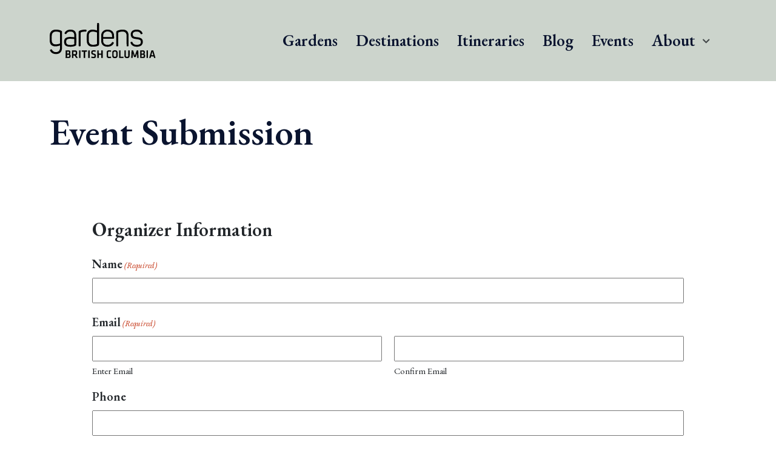

--- FILE ---
content_type: text/html; charset=UTF-8
request_url: https://gardensbc.com/events/event-submission/
body_size: 124780
content:
<!doctype html>
<html lang="en-US">
  <head>
    <meta charset="utf-8">
<script>
var gform;gform||(document.addEventListener("gform_main_scripts_loaded",function(){gform.scriptsLoaded=!0}),document.addEventListener("gform/theme/scripts_loaded",function(){gform.themeScriptsLoaded=!0}),window.addEventListener("DOMContentLoaded",function(){gform.domLoaded=!0}),gform={domLoaded:!1,scriptsLoaded:!1,themeScriptsLoaded:!1,isFormEditor:()=>"function"==typeof InitializeEditor,callIfLoaded:function(o){return!(!gform.domLoaded||!gform.scriptsLoaded||!gform.themeScriptsLoaded&&!gform.isFormEditor()||(gform.isFormEditor()&&console.warn("The use of gform.initializeOnLoaded() is deprecated in the form editor context and will be removed in Gravity Forms 3.1."),o(),0))},initializeOnLoaded:function(o){gform.callIfLoaded(o)||(document.addEventListener("gform_main_scripts_loaded",()=>{gform.scriptsLoaded=!0,gform.callIfLoaded(o)}),document.addEventListener("gform/theme/scripts_loaded",()=>{gform.themeScriptsLoaded=!0,gform.callIfLoaded(o)}),window.addEventListener("DOMContentLoaded",()=>{gform.domLoaded=!0,gform.callIfLoaded(o)}))},hooks:{action:{},filter:{}},addAction:function(o,r,e,t){gform.addHook("action",o,r,e,t)},addFilter:function(o,r,e,t){gform.addHook("filter",o,r,e,t)},doAction:function(o){gform.doHook("action",o,arguments)},applyFilters:function(o){return gform.doHook("filter",o,arguments)},removeAction:function(o,r){gform.removeHook("action",o,r)},removeFilter:function(o,r,e){gform.removeHook("filter",o,r,e)},addHook:function(o,r,e,t,n){null==gform.hooks[o][r]&&(gform.hooks[o][r]=[]);var d=gform.hooks[o][r];null==n&&(n=r+"_"+d.length),gform.hooks[o][r].push({tag:n,callable:e,priority:t=null==t?10:t})},doHook:function(r,o,e){var t;if(e=Array.prototype.slice.call(e,1),null!=gform.hooks[r][o]&&((o=gform.hooks[r][o]).sort(function(o,r){return o.priority-r.priority}),o.forEach(function(o){"function"!=typeof(t=o.callable)&&(t=window[t]),"action"==r?t.apply(null,e):e[0]=t.apply(null,e)})),"filter"==r)return e[0]},removeHook:function(o,r,t,n){var e;null!=gform.hooks[o][r]&&(e=(e=gform.hooks[o][r]).filter(function(o,r,e){return!!(null!=n&&n!=o.tag||null!=t&&t!=o.priority)}),gform.hooks[o][r]=e)}});
</script>

    <meta name="viewport" content="width=device-width, initial-scale=1, shrink-to-fit=no">
    <meta name='robots' content='index, follow, max-image-preview:large, max-snippet:-1, max-video-preview:-1' />
	<style>img:is([sizes="auto" i], [sizes^="auto," i]) { contain-intrinsic-size: 3000px 1500px }</style>
	
<!-- Google Tag Manager for WordPress by gtm4wp.com -->
<script data-cfasync="false" data-pagespeed-no-defer>
	var gtm4wp_datalayer_name = "dataLayer";
	var dataLayer = dataLayer || [];
</script>
<!-- End Google Tag Manager for WordPress by gtm4wp.com -->
	<!-- This site is optimized with the Yoast SEO plugin v26.3 - https://yoast.com/wordpress/plugins/seo/ -->
	<title>Event Submission - Gardens BC</title>
	<link rel="canonical" href="https://gardensbc.com/events/event-submission/" />
	<meta property="og:locale" content="en_US" />
	<meta property="og:type" content="article" />
	<meta property="og:title" content="Event Submission - Gardens BC" />
	<meta property="og:url" content="https://gardensbc.com/events/event-submission/" />
	<meta property="og:site_name" content="Gardens BC" />
	<meta property="article:modified_time" content="2023-08-30T23:37:33+00:00" />
	<meta property="og:image" content="https://gardensbc.com/app/uploads/2022/03/gardensfavicon2.png" />
	<meta property="og:image:width" content="512" />
	<meta property="og:image:height" content="512" />
	<meta property="og:image:type" content="image/png" />
	<meta name="twitter:card" content="summary_large_image" />
	<script type="application/ld+json" class="yoast-schema-graph">{"@context":"https://schema.org","@graph":[{"@type":"WebPage","@id":"https://gardensbc.com/events/event-submission/","url":"https://gardensbc.com/events/event-submission/","name":"Event Submission - Gardens BC","isPartOf":{"@id":"https://gardensbc.com/#website"},"datePublished":"2023-08-28T22:49:41+00:00","dateModified":"2023-08-30T23:37:33+00:00","breadcrumb":{"@id":"https://gardensbc.com/events/event-submission/#breadcrumb"},"inLanguage":"en-US","potentialAction":[{"@type":"ReadAction","target":["https://gardensbc.com/events/event-submission/"]}]},{"@type":"BreadcrumbList","@id":"https://gardensbc.com/events/event-submission/#breadcrumb","itemListElement":[{"@type":"ListItem","position":1,"name":"Home","item":"https://gardensbc.com/"},{"@type":"ListItem","position":2,"name":"Events","item":"https://gardensbc.com/events/"},{"@type":"ListItem","position":3,"name":"Event Submission"}]},{"@type":"WebSite","@id":"https://gardensbc.com/#website","url":"https://gardensbc.com/","name":"Gardens BC","description":"Connect with nature and explore British Columbia’s gardens for fun, adventure, beauty, rejuvenation, relaxation, and learning.","potentialAction":[{"@type":"SearchAction","target":{"@type":"EntryPoint","urlTemplate":"https://gardensbc.com/search/{search_term_string}"},"query-input":{"@type":"PropertyValueSpecification","valueRequired":true,"valueName":"search_term_string"}}],"inLanguage":"en-US"}]}</script>
	<!-- / Yoast SEO plugin. -->


<link rel='dns-prefetch' href='//maps.googleapis.com' />
<link rel='dns-prefetch' href='//fonts.googleapis.com' />
<link rel='stylesheet' id='dashicons-css' href='/wp/wp-includes/css/dashicons.min.css' media='all' />
<link rel='stylesheet' id='itinerator-bootstrap-css' href='/app/plugins/itinerator/dist/bootstrap.build.css' media='all' />
<link rel='stylesheet' id='itinerator-vendors-css' href='/app/plugins/itinerator/dist/vendors.build.css' media='all' />
<link rel='stylesheet' id='itinerator-cgb-style-css-css' href='/app/plugins/itinerator/dist/blocks.style.build.css' media='all' />
<style id='itinerator-cgb-style-css-inline-css'>
:root {
  --primary: #9e68b3;
  --secondary: #f29a6a;
  --light: #f8f9fa;
  --dark: #343a40;
  --font-family-sans-serif: "EB Garamond",serif;
  --itin-primary-color: #9e68b3;
  --itin-secondary-color: #f29a6a;
  --itin-light-color: #f8f9fa;
  --itin-dark-color: #343a40;
  --itin-btn-border-radius: 0.25rem;
  --itin-btn-border-width: 1px;
  --itin-font-family: "EB Garamond",serif;
  --itin-text-color: #343a40;
  --itin-heading-color: #343a40;
  --itin-link-color: #f29a6a;
  --itin-btn-background: #9e68b3;
  --itin-btn-border-color: #f8f9fa;
  --itin-btn-link-color: #f8f9fa;
}
</style>
<link rel='stylesheet' id='wp-block-library-css' href='/wp/wp-includes/css/dist/block-library/style.min.css' media='all' />
<style id='wp-block-library-theme-inline-css'>
.wp-block-audio :where(figcaption){color:#555;font-size:13px;text-align:center}.is-dark-theme .wp-block-audio :where(figcaption){color:#ffffffa6}.wp-block-audio{margin:0 0 1em}.wp-block-code{border:1px solid #ccc;border-radius:4px;font-family:Menlo,Consolas,monaco,monospace;padding:.8em 1em}.wp-block-embed :where(figcaption){color:#555;font-size:13px;text-align:center}.is-dark-theme .wp-block-embed :where(figcaption){color:#ffffffa6}.wp-block-embed{margin:0 0 1em}.blocks-gallery-caption{color:#555;font-size:13px;text-align:center}.is-dark-theme .blocks-gallery-caption{color:#ffffffa6}:root :where(.wp-block-image figcaption){color:#555;font-size:13px;text-align:center}.is-dark-theme :root :where(.wp-block-image figcaption){color:#ffffffa6}.wp-block-image{margin:0 0 1em}.wp-block-pullquote{border-bottom:4px solid;border-top:4px solid;color:currentColor;margin-bottom:1.75em}.wp-block-pullquote cite,.wp-block-pullquote footer,.wp-block-pullquote__citation{color:currentColor;font-size:.8125em;font-style:normal;text-transform:uppercase}.wp-block-quote{border-left:.25em solid;margin:0 0 1.75em;padding-left:1em}.wp-block-quote cite,.wp-block-quote footer{color:currentColor;font-size:.8125em;font-style:normal;position:relative}.wp-block-quote:where(.has-text-align-right){border-left:none;border-right:.25em solid;padding-left:0;padding-right:1em}.wp-block-quote:where(.has-text-align-center){border:none;padding-left:0}.wp-block-quote.is-large,.wp-block-quote.is-style-large,.wp-block-quote:where(.is-style-plain){border:none}.wp-block-search .wp-block-search__label{font-weight:700}.wp-block-search__button{border:1px solid #ccc;padding:.375em .625em}:where(.wp-block-group.has-background){padding:1.25em 2.375em}.wp-block-separator.has-css-opacity{opacity:.4}.wp-block-separator{border:none;border-bottom:2px solid;margin-left:auto;margin-right:auto}.wp-block-separator.has-alpha-channel-opacity{opacity:1}.wp-block-separator:not(.is-style-wide):not(.is-style-dots){width:100px}.wp-block-separator.has-background:not(.is-style-dots){border-bottom:none;height:1px}.wp-block-separator.has-background:not(.is-style-wide):not(.is-style-dots){height:2px}.wp-block-table{margin:0 0 1em}.wp-block-table td,.wp-block-table th{word-break:normal}.wp-block-table :where(figcaption){color:#555;font-size:13px;text-align:center}.is-dark-theme .wp-block-table :where(figcaption){color:#ffffffa6}.wp-block-video :where(figcaption){color:#555;font-size:13px;text-align:center}.is-dark-theme .wp-block-video :where(figcaption){color:#ffffffa6}.wp-block-video{margin:0 0 1em}:root :where(.wp-block-template-part.has-background){margin-bottom:0;margin-top:0;padding:1.25em 2.375em}
</style>
<style id='global-styles-inline-css'>
:root{--wp--preset--aspect-ratio--square: 1;--wp--preset--aspect-ratio--4-3: 4/3;--wp--preset--aspect-ratio--3-4: 3/4;--wp--preset--aspect-ratio--3-2: 3/2;--wp--preset--aspect-ratio--2-3: 2/3;--wp--preset--aspect-ratio--16-9: 16/9;--wp--preset--aspect-ratio--9-16: 9/16;--wp--preset--color--black: #000000;--wp--preset--color--cyan-bluish-gray: #abb8c3;--wp--preset--color--white: #ffffff;--wp--preset--color--pale-pink: #f78da7;--wp--preset--color--vivid-red: #cf2e2e;--wp--preset--color--luminous-vivid-orange: #ff6900;--wp--preset--color--luminous-vivid-amber: #fcb900;--wp--preset--color--light-green-cyan: #7bdcb5;--wp--preset--color--vivid-green-cyan: #00d084;--wp--preset--color--pale-cyan-blue: #8ed1fc;--wp--preset--color--vivid-cyan-blue: #0693e3;--wp--preset--color--vivid-purple: #9b51e0;--wp--preset--color--accent: #9e68b3;--wp--preset--color--brand-background: #efe2d4;--wp--preset--color--dark: #0a142f;--wp--preset--color--light: #fbf3eb;--wp--preset--color--secondary: #f29a6a;--wp--preset--color--lighter: #fdfbf9;--wp--preset--color--primary: #95a595;--wp--preset--color--primary-light: #ccd4cc;--wp--preset--gradient--vivid-cyan-blue-to-vivid-purple: linear-gradient(135deg,rgba(6,147,227,1) 0%,rgb(155,81,224) 100%);--wp--preset--gradient--light-green-cyan-to-vivid-green-cyan: linear-gradient(135deg,rgb(122,220,180) 0%,rgb(0,208,130) 100%);--wp--preset--gradient--luminous-vivid-amber-to-luminous-vivid-orange: linear-gradient(135deg,rgba(252,185,0,1) 0%,rgba(255,105,0,1) 100%);--wp--preset--gradient--luminous-vivid-orange-to-vivid-red: linear-gradient(135deg,rgba(255,105,0,1) 0%,rgb(207,46,46) 100%);--wp--preset--gradient--very-light-gray-to-cyan-bluish-gray: linear-gradient(135deg,rgb(238,238,238) 0%,rgb(169,184,195) 100%);--wp--preset--gradient--cool-to-warm-spectrum: linear-gradient(135deg,rgb(74,234,220) 0%,rgb(151,120,209) 20%,rgb(207,42,186) 40%,rgb(238,44,130) 60%,rgb(251,105,98) 80%,rgb(254,248,76) 100%);--wp--preset--gradient--blush-light-purple: linear-gradient(135deg,rgb(255,206,236) 0%,rgb(152,150,240) 100%);--wp--preset--gradient--blush-bordeaux: linear-gradient(135deg,rgb(254,205,165) 0%,rgb(254,45,45) 50%,rgb(107,0,62) 100%);--wp--preset--gradient--luminous-dusk: linear-gradient(135deg,rgb(255,203,112) 0%,rgb(199,81,192) 50%,rgb(65,88,208) 100%);--wp--preset--gradient--pale-ocean: linear-gradient(135deg,rgb(255,245,203) 0%,rgb(182,227,212) 50%,rgb(51,167,181) 100%);--wp--preset--gradient--electric-grass: linear-gradient(135deg,rgb(202,248,128) 0%,rgb(113,206,126) 100%);--wp--preset--gradient--midnight: linear-gradient(135deg,rgb(2,3,129) 0%,rgb(40,116,252) 100%);--wp--preset--font-size--small: clamp(0.875rem, 0.875rem + ((1vw - 0.2rem) * 0.244), 1rem);--wp--preset--font-size--medium: clamp(1rem, 1rem + ((1vw - 0.2rem) * 0.244), 1.125rem);--wp--preset--font-size--large: clamp(1.125rem, 1.125rem + ((1vw - 0.2rem) * 0.732), 1.5rem);--wp--preset--font-size--x-large: clamp(1.325rem, 1.325rem + ((1vw - 0.2rem) * 1.073), 1.875rem);--wp--preset--font-size--xx-large: clamp(4rem, 4rem + ((1vw - 0.2rem) * 4.39), 6.25rem);--wp--preset--spacing--20: 0.44rem;--wp--preset--spacing--30: clamp(1.5rem, 5vw, 2rem);--wp--preset--spacing--40: clamp(1.8rem, 1.8rem + ((1vw - 0.48rem) * 2.885), 3rem);--wp--preset--spacing--50: clamp(2.5rem, 8vw, 4.5rem);--wp--preset--spacing--60: clamp(3.75rem, 10vw, 7rem);--wp--preset--spacing--70: clamp(5rem, 5.25rem + ((1vw - 0.48rem) * 9.096), 8rem);--wp--preset--spacing--80: clamp(7rem, 14vw, 11rem);--wp--preset--shadow--natural: 6px 6px 9px rgba(0, 0, 0, 0.2);--wp--preset--shadow--deep: 12px 12px 50px rgba(0, 0, 0, 0.4);--wp--preset--shadow--sharp: 6px 6px 0px rgba(0, 0, 0, 0.2);--wp--preset--shadow--outlined: 6px 6px 0px -3px rgba(255, 255, 255, 1), 6px 6px rgba(0, 0, 0, 1);--wp--preset--shadow--crisp: 6px 6px 0px rgba(0, 0, 0, 1);}:root { --wp--style--global--content-size: 800px;--wp--style--global--wide-size: 1140px; }:where(body) { margin: 0; }.wp-site-blocks { padding-top: var(--wp--style--root--padding-top); padding-bottom: var(--wp--style--root--padding-bottom); }.has-global-padding { padding-right: var(--wp--style--root--padding-right); padding-left: var(--wp--style--root--padding-left); }.has-global-padding > .alignfull { margin-right: calc(var(--wp--style--root--padding-right) * -1); margin-left: calc(var(--wp--style--root--padding-left) * -1); }.has-global-padding :where(:not(.alignfull.is-layout-flow) > .has-global-padding:not(.wp-block-block, .alignfull)) { padding-right: 0; padding-left: 0; }.has-global-padding :where(:not(.alignfull.is-layout-flow) > .has-global-padding:not(.wp-block-block, .alignfull)) > .alignfull { margin-left: 0; margin-right: 0; }.wp-site-blocks > .alignleft { float: left; margin-right: 2em; }.wp-site-blocks > .alignright { float: right; margin-left: 2em; }.wp-site-blocks > .aligncenter { justify-content: center; margin-left: auto; margin-right: auto; }:where(.wp-site-blocks) > * { margin-block-start: 1.5rem; margin-block-end: 0; }:where(.wp-site-blocks) > :first-child { margin-block-start: 0; }:where(.wp-site-blocks) > :last-child { margin-block-end: 0; }:root { --wp--style--block-gap: 1.5rem; }:root :where(.is-layout-flow) > :first-child{margin-block-start: 0;}:root :where(.is-layout-flow) > :last-child{margin-block-end: 0;}:root :where(.is-layout-flow) > *{margin-block-start: 1.5rem;margin-block-end: 0;}:root :where(.is-layout-constrained) > :first-child{margin-block-start: 0;}:root :where(.is-layout-constrained) > :last-child{margin-block-end: 0;}:root :where(.is-layout-constrained) > *{margin-block-start: 1.5rem;margin-block-end: 0;}:root :where(.is-layout-flex){gap: 1.5rem;}:root :where(.is-layout-grid){gap: 1.5rem;}.is-layout-flow > .alignleft{float: left;margin-inline-start: 0;margin-inline-end: 2em;}.is-layout-flow > .alignright{float: right;margin-inline-start: 2em;margin-inline-end: 0;}.is-layout-flow > .aligncenter{margin-left: auto !important;margin-right: auto !important;}.is-layout-constrained > .alignleft{float: left;margin-inline-start: 0;margin-inline-end: 2em;}.is-layout-constrained > .alignright{float: right;margin-inline-start: 2em;margin-inline-end: 0;}.is-layout-constrained > .aligncenter{margin-left: auto !important;margin-right: auto !important;}.is-layout-constrained > :where(:not(.alignleft):not(.alignright):not(.alignfull)){max-width: var(--wp--style--global--content-size);margin-left: auto !important;margin-right: auto !important;}.is-layout-constrained > .alignwide{max-width: var(--wp--style--global--wide-size);}body .is-layout-flex{display: flex;}.is-layout-flex{flex-wrap: wrap;align-items: center;}.is-layout-flex > :is(*, div){margin: 0;}body .is-layout-grid{display: grid;}.is-layout-grid > :is(*, div){margin: 0;}body{font-size: var(--wp--preset--font-size--medium);--wp--style--root--padding-top: 0px;--wp--style--root--padding-right: 0px;--wp--style--root--padding-bottom: 0px;--wp--style--root--padding-left: 0px;}a:where(:not(.wp-element-button)){text-decoration: underline;}:root :where(.wp-element-button, .wp-block-button__link){background-color: #32373c;border-width: 0;color: #fff;font-family: inherit;font-size: inherit;line-height: inherit;padding: calc(0.667em + 2px) calc(1.333em + 2px);text-decoration: none;}.has-black-color{color: var(--wp--preset--color--black) !important;}.has-cyan-bluish-gray-color{color: var(--wp--preset--color--cyan-bluish-gray) !important;}.has-white-color{color: var(--wp--preset--color--white) !important;}.has-pale-pink-color{color: var(--wp--preset--color--pale-pink) !important;}.has-vivid-red-color{color: var(--wp--preset--color--vivid-red) !important;}.has-luminous-vivid-orange-color{color: var(--wp--preset--color--luminous-vivid-orange) !important;}.has-luminous-vivid-amber-color{color: var(--wp--preset--color--luminous-vivid-amber) !important;}.has-light-green-cyan-color{color: var(--wp--preset--color--light-green-cyan) !important;}.has-vivid-green-cyan-color{color: var(--wp--preset--color--vivid-green-cyan) !important;}.has-pale-cyan-blue-color{color: var(--wp--preset--color--pale-cyan-blue) !important;}.has-vivid-cyan-blue-color{color: var(--wp--preset--color--vivid-cyan-blue) !important;}.has-vivid-purple-color{color: var(--wp--preset--color--vivid-purple) !important;}.has-accent-color{color: var(--wp--preset--color--accent) !important;}.has-brand-background-color{color: var(--wp--preset--color--brand-background) !important;}.has-dark-color{color: var(--wp--preset--color--dark) !important;}.has-light-color{color: var(--wp--preset--color--light) !important;}.has-secondary-color{color: var(--wp--preset--color--secondary) !important;}.has-lighter-color{color: var(--wp--preset--color--lighter) !important;}.has-primary-color{color: var(--wp--preset--color--primary) !important;}.has-primary-light-color{color: var(--wp--preset--color--primary-light) !important;}.has-black-background-color{background-color: var(--wp--preset--color--black) !important;}.has-cyan-bluish-gray-background-color{background-color: var(--wp--preset--color--cyan-bluish-gray) !important;}.has-white-background-color{background-color: var(--wp--preset--color--white) !important;}.has-pale-pink-background-color{background-color: var(--wp--preset--color--pale-pink) !important;}.has-vivid-red-background-color{background-color: var(--wp--preset--color--vivid-red) !important;}.has-luminous-vivid-orange-background-color{background-color: var(--wp--preset--color--luminous-vivid-orange) !important;}.has-luminous-vivid-amber-background-color{background-color: var(--wp--preset--color--luminous-vivid-amber) !important;}.has-light-green-cyan-background-color{background-color: var(--wp--preset--color--light-green-cyan) !important;}.has-vivid-green-cyan-background-color{background-color: var(--wp--preset--color--vivid-green-cyan) !important;}.has-pale-cyan-blue-background-color{background-color: var(--wp--preset--color--pale-cyan-blue) !important;}.has-vivid-cyan-blue-background-color{background-color: var(--wp--preset--color--vivid-cyan-blue) !important;}.has-vivid-purple-background-color{background-color: var(--wp--preset--color--vivid-purple) !important;}.has-accent-background-color{background-color: var(--wp--preset--color--accent) !important;}.has-brand-background-background-color{background-color: var(--wp--preset--color--brand-background) !important;}.has-dark-background-color{background-color: var(--wp--preset--color--dark) !important;}.has-light-background-color{background-color: var(--wp--preset--color--light) !important;}.has-secondary-background-color{background-color: var(--wp--preset--color--secondary) !important;}.has-lighter-background-color{background-color: var(--wp--preset--color--lighter) !important;}.has-primary-background-color{background-color: var(--wp--preset--color--primary) !important;}.has-primary-light-background-color{background-color: var(--wp--preset--color--primary-light) !important;}.has-black-border-color{border-color: var(--wp--preset--color--black) !important;}.has-cyan-bluish-gray-border-color{border-color: var(--wp--preset--color--cyan-bluish-gray) !important;}.has-white-border-color{border-color: var(--wp--preset--color--white) !important;}.has-pale-pink-border-color{border-color: var(--wp--preset--color--pale-pink) !important;}.has-vivid-red-border-color{border-color: var(--wp--preset--color--vivid-red) !important;}.has-luminous-vivid-orange-border-color{border-color: var(--wp--preset--color--luminous-vivid-orange) !important;}.has-luminous-vivid-amber-border-color{border-color: var(--wp--preset--color--luminous-vivid-amber) !important;}.has-light-green-cyan-border-color{border-color: var(--wp--preset--color--light-green-cyan) !important;}.has-vivid-green-cyan-border-color{border-color: var(--wp--preset--color--vivid-green-cyan) !important;}.has-pale-cyan-blue-border-color{border-color: var(--wp--preset--color--pale-cyan-blue) !important;}.has-vivid-cyan-blue-border-color{border-color: var(--wp--preset--color--vivid-cyan-blue) !important;}.has-vivid-purple-border-color{border-color: var(--wp--preset--color--vivid-purple) !important;}.has-accent-border-color{border-color: var(--wp--preset--color--accent) !important;}.has-brand-background-border-color{border-color: var(--wp--preset--color--brand-background) !important;}.has-dark-border-color{border-color: var(--wp--preset--color--dark) !important;}.has-light-border-color{border-color: var(--wp--preset--color--light) !important;}.has-secondary-border-color{border-color: var(--wp--preset--color--secondary) !important;}.has-lighter-border-color{border-color: var(--wp--preset--color--lighter) !important;}.has-primary-border-color{border-color: var(--wp--preset--color--primary) !important;}.has-primary-light-border-color{border-color: var(--wp--preset--color--primary-light) !important;}.has-vivid-cyan-blue-to-vivid-purple-gradient-background{background: var(--wp--preset--gradient--vivid-cyan-blue-to-vivid-purple) !important;}.has-light-green-cyan-to-vivid-green-cyan-gradient-background{background: var(--wp--preset--gradient--light-green-cyan-to-vivid-green-cyan) !important;}.has-luminous-vivid-amber-to-luminous-vivid-orange-gradient-background{background: var(--wp--preset--gradient--luminous-vivid-amber-to-luminous-vivid-orange) !important;}.has-luminous-vivid-orange-to-vivid-red-gradient-background{background: var(--wp--preset--gradient--luminous-vivid-orange-to-vivid-red) !important;}.has-very-light-gray-to-cyan-bluish-gray-gradient-background{background: var(--wp--preset--gradient--very-light-gray-to-cyan-bluish-gray) !important;}.has-cool-to-warm-spectrum-gradient-background{background: var(--wp--preset--gradient--cool-to-warm-spectrum) !important;}.has-blush-light-purple-gradient-background{background: var(--wp--preset--gradient--blush-light-purple) !important;}.has-blush-bordeaux-gradient-background{background: var(--wp--preset--gradient--blush-bordeaux) !important;}.has-luminous-dusk-gradient-background{background: var(--wp--preset--gradient--luminous-dusk) !important;}.has-pale-ocean-gradient-background{background: var(--wp--preset--gradient--pale-ocean) !important;}.has-electric-grass-gradient-background{background: var(--wp--preset--gradient--electric-grass) !important;}.has-midnight-gradient-background{background: var(--wp--preset--gradient--midnight) !important;}.has-small-font-size{font-size: var(--wp--preset--font-size--small) !important;}.has-medium-font-size{font-size: var(--wp--preset--font-size--medium) !important;}.has-large-font-size{font-size: var(--wp--preset--font-size--large) !important;}.has-x-large-font-size{font-size: var(--wp--preset--font-size--x-large) !important;}.has-xx-large-font-size{font-size: var(--wp--preset--font-size--xx-large) !important;}
:root :where(.wp-block-button .wp-block-button__link){padding-top: 0.667em;padding-right: 1.333em;padding-bottom: 0.667em;padding-left: 1.333em;}
:root :where(.wp-block-pullquote){font-size: clamp(0.984em, 0.984rem + ((1vw - 0.2em) * 1.007), 1.5em);line-height: 1.6;}
:root :where(.wp-block-separator){margin-top: 2rem;margin-bottom: 2rem;}
</style>
<link rel='stylesheet' id='gform_basic-css' href='/app/plugins/gravityforms/assets/css/dist/basic.min.css' media='all' />
<link rel='stylesheet' id='gform_theme_components-css' href='/app/plugins/gravityforms/assets/css/dist/theme-components.min.css' media='all' />
<link rel='stylesheet' id='gform_theme-css' href='/app/plugins/gravityforms/assets/css/dist/theme.min.css' media='all' />
<link rel='stylesheet' id='googlefonts-css' href='https://fonts.googleapis.com/css2?family=EB+Garamond%3Aital%2Cwght%400%2C400%3B0%2C500%3B0%2C600%3B1%2C400%3B1%2C500%3B1%2C600&#038;display=swap' media='all' />
<link rel='stylesheet' id='app/0-css' href='/app/themes/gardens/public/css/app.e7999b.css' media='all' />

<!-- Google Tag Manager for WordPress by gtm4wp.com -->
<!-- GTM Container placement set to manual -->
<script data-cfasync="false" data-pagespeed-no-defer>
	var dataLayer_content = {"pagePostType":"page","pagePostType2":"single-page","pagePostAuthor":"thenumber"};
	dataLayer.push( dataLayer_content );
</script>
<script data-cfasync="false" data-pagespeed-no-defer>
(function(w,d,s,l,i){w[l]=w[l]||[];w[l].push({'gtm.start':
new Date().getTime(),event:'gtm.js'});var f=d.getElementsByTagName(s)[0],
j=d.createElement(s),dl=l!='dataLayer'?'&l='+l:'';j.async=true;j.src=
'//www.googletagmanager.com/gtm.js?id='+i+dl;f.parentNode.insertBefore(j,f);
})(window,document,'script','dataLayer','GTM-PCBRX47');
</script>
<!-- End Google Tag Manager for WordPress by gtm4wp.com --><link rel="icon" href="/app/uploads/2022/03/cropped-favicon4-32x32.png" sizes="32x32" />
<link rel="icon" href="/app/uploads/2022/03/cropped-favicon4-192x192.png" sizes="192x192" />
<link rel="apple-touch-icon" href="/app/uploads/2022/03/cropped-favicon4-180x180.png" />
<meta name="msapplication-TileImage" content="/app/uploads/2022/03/cropped-favicon4-270x270.png" />
  </head>

  <body class="wp-singular page-template-default page page-id-5660 page-child parent-pageid-5551 wp-embed-responsive wp-theme-gardens event-submission">
    
<!-- GTM Container placement set to manual -->
<!-- Google Tag Manager (noscript) -->
				<noscript><iframe src="https://www.googletagmanager.com/ns.html?id=GTM-PCBRX47" height="0" width="0" style="display:none;visibility:hidden" aria-hidden="true"></iframe></noscript>
<!-- End Google Tag Manager (noscript) -->    
    <div id="app">
      <a class="visually-hidden-focusable text-center w-100 p-3" href="#main">
  Skip to content
</a>

<header class="banner ">
  <div class="container-fluid container-md">
    <div class="row align-items-center justify-content-between">
      <div class="col-auto brand-col text-left">
        <a class="brand" href="https://gardensbc.com/">
          <svg class="gardens-logo img-fluid" viewBox="0 0 176 58" fill="none" xmlns="http://www.w3.org/2000/svg">
<path fill-rule="evenodd" clip-rule="evenodd" d="M78.9542 0.108391C78.5925 0.35541 78.5512 1.02684 78.5512 6.67626C78.5512 9.83277 78.5308 12.4154 78.5057 12.4154C78.4807 12.4154 78.2207 12.3246 77.928 12.2136C74.787 11.0225 70.1862 10.6374 67.6661 11.3546C64.6843 12.2032 62.7302 14.2572 61.8933 17.4224C61.4591 19.0646 61.3774 20.595 61.4377 25.9514C61.4989 31.3796 61.5384 31.787 62.1835 33.6277C62.5935 34.7974 63.2025 35.7518 64.1403 36.694C65.0847 37.6429 66.2621 38.2892 67.9093 38.7628C69.0503 39.0908 69.2912 39.1128 71.8012 39.1169C75.2409 39.1227 77.3585 38.7578 79.7198 37.7527C80.8353 37.2778 81.3856 36.8653 81.6831 36.281C81.8827 35.889 81.8958 34.7679 81.8958 18.12C81.8958 0.706669 81.8915 0.373175 81.6598 0.19121C81.4044 -0.00943592 79.2243 -0.0761871 78.9542 0.108391ZM7.83857 11.1231C4.65256 11.6221 2.25005 13.2952 1.09501 15.8193C0.104644 17.9833 0.0647516 18.2982 0.0119678 24.3679C-0.0195322 27.998 0.0108732 30.0585 0.106468 30.7626C0.415873 33.0427 1.3762 35.149 2.64447 36.3293C3.37189 37.0064 4.89556 37.8142 6.12552 38.1749C6.98004 38.4255 7.40961 38.4607 9.65255 38.463C12.4512 38.466 13.4908 38.303 15.8532 37.4902C16.4702 37.278 17.0104 37.1042 17.0536 37.1042C17.223 37.1042 17.1337 41.7824 16.9461 42.7454C16.4454 45.3138 15.023 47.0108 12.7539 47.7464C11.7479 48.0726 9.49128 48.1498 8.37553 47.8961C6.54707 47.4804 5.09016 46.4516 4.03339 44.8297C2.93356 43.1416 2.88017 43.1201 1.56435 43.8317C0.629198 44.3375 0.280752 44.7607 0.413198 45.2294C0.598792 45.8855 1.86062 47.7156 2.68375 48.5225C4.38901 50.1941 6.54171 51.0773 9.41223 51.283C11.6816 51.4457 13.9502 51.0218 15.7336 50.1016C17.6454 49.1154 18.9354 47.5649 19.6887 45.3483C20.4316 43.1617 20.4225 43.3893 20.3872 27.9157L20.3553 13.8335L19.8688 13.3462C18.9732 12.449 16.4559 11.5529 13.768 11.1745C12.2728 10.9639 9.03374 10.9358 7.83857 11.1231ZM31.7816 11.1617C28.4335 11.8451 26.0419 13.5805 24.7745 16.2462C24.3634 17.1107 24.4814 17.3753 25.5242 17.9285C26.4826 18.4369 26.9194 18.5207 27.2344 18.2569C27.3389 18.1694 27.6516 17.7368 27.9293 17.2957C28.5803 16.2611 29.3858 15.5185 30.4499 14.9716C31.7254 14.3159 32.4132 14.1785 34.4026 14.1818C35.7534 14.184 36.3356 14.2402 36.8906 14.4219C38.902 15.0805 39.9606 16.2076 40.5121 18.2776C40.8207 19.4358 40.9782 23.5191 40.7142 23.5185C40.6208 23.5182 39.6961 23.4217 38.6593 23.3038C36.4249 23.0499 32.3417 23.0187 30.899 23.2445C26.8106 23.8846 24.8716 25.3794 24.1042 28.4827C23.8107 29.6702 23.816 32.5372 24.114 33.7079C24.8845 36.7353 26.5558 38.199 30.0128 38.8741C31.4981 39.1642 35.2135 39.266 37.1798 39.0706C40.1077 38.7795 42.7019 37.9568 43.4916 37.069C43.698 36.837 43.9263 36.4119 43.9989 36.1245C44.2177 35.2588 44.1767 20.3839 43.9512 18.7769C43.3802 14.7078 41.483 12.3453 37.9904 11.3539C36.7439 11.0001 33.1225 10.888 31.7816 11.1617ZM56.1728 11.0612C56.0056 11.0872 55.3762 11.1731 54.7742 11.2523C54.1722 11.3315 52.9666 11.5912 52.0954 11.8293C49.5947 12.5127 48.5826 13.0953 48.1917 14.0768C48.0536 14.4233 48.0242 16.5607 48.0242 26.2485C48.0242 39.2738 47.9608 38.3124 48.8303 38.4876C49.5299 38.6285 50.8015 38.4703 51.0706 38.2088C51.3024 37.9836 51.308 37.7229 51.308 27.1497C51.308 15.3086 51.2802 15.7736 52.0094 15.3717C53.1724 14.7303 55.9696 14.25 58.5614 14.2466C60.9694 14.2434 60.9769 14.2382 60.9769 12.5471C60.9769 10.9285 61.0495 10.9737 58.4908 10.9963C57.3831 11.0061 56.3401 11.0353 56.1728 11.0612ZM93.3081 11.1643C90.9861 11.6373 89.468 12.4465 88.0243 13.9806C87.1771 14.8809 86.881 15.3053 86.4729 16.2037C85.4805 18.3891 85.4407 18.7005 85.3887 24.6945C85.3572 28.3137 85.3873 30.2871 85.4843 30.9416C86.2759 36.2905 89.9216 39.1828 95.8823 39.1909C98.3927 39.1943 101.078 38.5227 102.711 37.4829C104.385 36.4169 106.455 33.7762 106.378 32.8045C106.346 32.3943 106.264 32.2985 105.612 31.9006C104.208 31.0446 103.865 31.1059 103.113 32.3462C102.051 34.0968 100.204 35.4388 98.2539 35.8774C97.0783 36.1418 94.6927 36.1481 93.5715 35.89C91.2831 35.3632 89.7279 33.9779 88.9957 31.8138C88.7678 31.14 88.7228 30.677 88.6753 28.5154L88.6201 26.0008H97.3383H106.056L106.424 25.6064L106.791 25.2121L106.738 22.3081C106.693 19.8564 106.643 19.2425 106.421 18.3666C105.903 16.327 104.857 14.5359 103.513 13.389C102.601 12.6099 100.887 11.7257 99.5918 11.366C98.271 10.999 94.6842 10.8838 93.3081 11.1643ZM118.382 11.0632C117.037 11.2157 114.968 11.6955 113.651 12.16C111.148 13.043 110.506 13.5842 110.357 14.9366C110.316 15.3102 110.299 20.6544 110.319 26.8127C110.353 37.3574 110.368 38.0229 110.573 38.2426C110.892 38.5857 113.102 38.5857 113.422 38.2426C113.626 38.0234 113.643 37.3434 113.7 26.9646L113.761 15.9197L114.096 15.6096C114.471 15.2635 115.525 14.8985 117.166 14.5468C117.993 14.3695 118.825 14.3129 120.572 14.3154C122.668 14.3184 122.955 14.3466 123.668 14.6187C125.629 15.3671 126.683 16.5592 127.295 18.719C127.462 19.3082 127.498 20.7143 127.557 28.7703C127.611 36.2039 127.658 38.1715 127.784 38.3061C127.892 38.4228 128.324 38.4758 129.163 38.4758C131.058 38.4758 130.87 39.6316 130.818 28.2965C130.774 18.9164 130.769 18.7317 130.502 17.6437C130.059 15.8344 129.489 14.7159 128.429 13.5776C127.385 12.4568 126.323 11.8245 124.692 11.3521C123.892 11.1206 123.332 11.0693 121.301 11.0413C119.963 11.0231 118.65 11.0329 118.382 11.0632ZM141.241 11.1613C137.554 11.9158 135.401 13.7622 134.682 16.7863C134.442 17.7951 134.444 19.8477 134.685 20.8462C135.577 24.5361 137.585 25.7905 143.88 26.5908C148.722 27.2064 150.22 27.838 150.922 29.5595C151.335 30.5707 151.325 32.1949 150.9 33.1861C150.35 34.4702 149.438 35.2075 147.804 35.69C146.477 36.0822 142.773 36.1188 141.551 35.752C139.628 35.1741 138.15 33.9409 137.367 32.2614C136.811 31.0658 136.73 30.9647 136.33 30.9647C135.9 30.9647 134.493 31.4697 134.224 31.7211C133.885 32.0369 133.97 32.55 134.58 33.8578C135.386 35.5872 136.65 36.9369 138.267 37.7943C140.687 39.0768 143.959 39.5133 147.238 38.9904C151.165 38.3641 153.497 36.4594 154.258 33.2559C154.494 32.2631 154.495 30.1066 154.26 29.0354C153.742 26.6755 152.391 25.3281 149.595 24.3807C148.331 23.9527 147.031 23.7139 144.536 23.4517C139.899 22.9646 138.485 22.2182 137.95 19.9761C137.34 17.4197 138.37 15.3982 140.672 14.6348C142.289 14.0983 145.284 14.0414 147.14 14.5119C148.6 14.8822 149.989 16.049 150.721 17.5205C151.384 18.8532 151.513 18.9024 152.8 18.313C154.196 17.6732 154.3 17.4542 153.76 16.2973C152.57 13.7535 150.716 12.2039 147.921 11.4176C146.879 11.1246 146.415 11.0736 144.409 11.0329C142.812 11.0003 141.834 11.0399 141.241 11.1613ZM98.6063 14.3111C99.6801 14.5875 100.986 15.3554 101.716 16.1395C102.914 17.4267 103.478 19.2294 103.482 21.788L103.484 23.2576H96.0648H88.6458V21.711C88.6458 20.061 88.8948 18.6528 89.3594 17.6748C90.2638 15.7706 92.0421 14.5097 94.3629 14.1271C95.3843 13.9587 97.6131 14.0553 98.6063 14.3111ZM13.4681 14.45C14.9425 14.6846 16.5096 15.1989 16.8803 15.5698C17.1305 15.8201 17.1323 15.8862 17.1323 24.8194V33.817L16.6154 34.0154C14.6007 34.7891 12.8793 35.1377 10.6255 35.2284C7.81813 35.3414 6.34809 34.9036 5.02655 33.5613C4.30242 32.8257 3.78017 31.8071 3.49448 30.5728C3.25696 29.5464 3.25659 20.5263 3.49412 19.4041C4.08654 16.6044 5.82561 14.8809 8.55796 14.385C9.58068 14.1996 12.104 14.2329 13.4681 14.45ZM73.7688 14.3835C74.8886 14.5473 76.2958 14.9093 77.6087 15.371L78.5512 15.7026V25.0318C78.5512 35.8243 78.7224 34.6491 77.0696 35.2098C75.012 35.9079 71.618 36.1489 69.6215 35.7386C67.1923 35.2395 65.5568 33.6396 64.9725 31.1905C64.7715 30.3484 64.7472 29.6807 64.7472 25.0211C64.7472 20.478 64.7745 19.6899 64.9567 18.9828C65.5987 16.4917 67.0565 14.9725 69.308 14.4489C70.2666 14.2259 72.4712 14.1935 73.7688 14.3835ZM39.2066 26.3036L40.7877 26.458L40.8198 30.5484L40.852 34.6386L40.5158 34.9994C39.8342 35.7308 37.4025 36.1898 34.2088 36.1898C31.2285 36.1898 29.5299 35.7871 28.4774 34.831C26.8607 33.3622 26.8231 29.0562 28.4139 27.5559C29.2192 26.7967 30.4336 26.3253 32.2134 26.0813C32.8893 25.9885 37.4718 26.1343 39.2066 26.3036ZM70.9499 45.2894C69.631 45.7203 69.0726 46.5616 68.9739 48.2667C68.9029 49.4922 69.0956 50.6611 69.4482 51.1425C69.8187 51.6483 70.5016 51.968 72.2532 52.4556C73.123 52.6976 73.9381 52.9964 74.0646 53.1191C74.2506 53.2999 74.2945 53.5272 74.2945 54.308C74.2945 55.1589 74.2591 55.3115 73.9959 55.594C73.7185 55.8921 73.611 55.9147 72.4705 55.9147C71.7958 55.9147 70.8218 55.8213 70.3063 55.7073C69.7907 55.5933 69.3201 55.4903 69.2606 55.4787C69.1298 55.4531 68.7766 57.0376 68.8607 57.2727C69.0711 57.8619 73.2043 58.2498 74.6061 57.8121C76.0963 57.3468 76.4966 56.6968 76.5787 54.6084C76.6881 51.8253 76.359 51.4176 73.2797 50.5217C72.4307 50.2748 71.6277 49.9673 71.4951 49.8384C71.2991 49.648 71.2539 49.4356 71.2539 48.704C71.2539 47.9225 71.2932 47.7617 71.5525 47.4833C71.8315 47.1835 71.9326 47.163 73.1032 47.1678C73.7918 47.1707 74.7515 47.2477 75.2358 47.339L76.1165 47.505L76.1812 47.1051C76.2168 46.8853 76.2584 46.4127 76.2736 46.0548L76.3012 45.4041L75.3891 45.2466C74.0872 45.0216 71.699 45.0447 70.9499 45.2894ZM96.7337 45.2808C95.6914 45.6361 94.9816 46.3253 94.6711 47.2838C94.3987 48.1248 94.3966 54.9635 94.6685 55.7914C94.9485 56.6439 95.3819 57.1624 96.155 57.57C96.7963 57.9084 96.9907 57.9433 98.4619 57.9848C99.958 58.027 101.71 57.8419 101.833 57.6287C101.862 57.5784 101.826 57.0829 101.753 56.5276C101.645 55.7018 101.586 55.5295 101.428 55.5808C101.321 55.6152 100.662 55.7049 99.9635 55.7803C98.1588 55.9747 97.2908 55.7828 96.9712 55.1191C96.7444 54.6479 96.7114 48.5462 96.933 48.0241C97.1998 47.3949 97.7557 47.2473 99.5248 47.3356C100.398 47.3791 101.229 47.4514 101.373 47.4962C101.61 47.5704 101.641 47.5154 101.714 46.8803C101.758 46.4968 101.822 46.0251 101.856 45.8322C101.912 45.5185 101.869 45.4656 101.454 45.3315C101.199 45.249 100.169 45.1573 99.1661 45.1276C97.7293 45.0851 97.2126 45.1176 96.7337 45.2808ZM106.094 45.3373C105.234 45.6302 104.44 46.3088 104.057 47.0786C103.796 47.6028 103.788 47.7426 103.788 51.5387C103.788 55.3074 103.798 55.4775 104.051 55.98C104.408 56.6905 105.005 57.2786 105.734 57.6389C106.283 57.9102 106.519 57.9395 108.166 57.9395C109.813 57.9395 110.05 57.9102 110.599 57.6389C111.327 57.2786 111.924 56.6905 112.282 55.98C112.53 55.4856 112.546 55.2602 112.582 51.7917C112.617 48.325 112.605 48.0858 112.362 47.3872C112.018 46.4013 111.266 45.6859 110.203 45.3332C109.138 44.9799 107.137 44.982 106.094 45.3373ZM26.4972 51.5466V57.8902L29.6289 57.8495C32.5799 57.8112 32.7894 57.7924 33.2587 57.5226C33.9107 57.1479 34.4927 56.4238 34.5901 55.8661C34.6329 55.6208 34.6493 54.7819 34.6265 54.0019C34.5789 52.3764 34.3996 51.9542 33.5693 51.5129L33.0985 51.2628L33.5164 50.9685C34.1138 50.548 34.2809 50.0086 34.2809 48.5008C34.2809 47.0134 34.019 46.258 33.3339 45.7692C32.6932 45.3121 31.8798 45.2032 29.1061 45.2032H26.4972V51.5466ZM36.9566 51.5289V57.8742H38.112H39.2674V55.7841V53.694H40.2742H41.2811L42.6154 55.7797L43.9499 57.8651L45.3272 57.8697L46.7046 57.8742L45.7574 56.4046C45.2364 55.5964 44.5896 54.5926 44.3201 54.1741C43.87 53.4752 43.8479 53.4026 44.0494 53.2815C44.5811 52.9619 45.1064 52.3285 45.3102 51.7611C45.4828 51.2808 45.5309 50.7763 45.5309 49.4486C45.5309 47.5077 45.3613 46.8273 44.7081 46.1472C43.9574 45.3658 43.5587 45.2869 40.0884 45.2326L36.9566 45.1837V51.5289ZM48.7539 51.5387V57.8742H49.9093H51.0647V51.5387V45.2032H49.9093H48.7539V51.5387ZM53.1323 46.312V47.4239H54.7742H56.4161V52.649V57.8742H57.5715H58.7269V52.6528V47.4314L60.3384 47.395L61.9499 47.3586V46.3135V45.2685L57.5411 45.2343L53.1323 45.1999V46.312ZM64.0378 45.2903C63.9931 45.3381 63.9566 48.1891 63.9566 51.6258V57.8742H65.112H66.2674V51.5387V45.2032H65.1932C64.6022 45.2032 64.0823 45.2424 64.0378 45.2903ZM79.0377 51.5337V57.8742H80.1931H81.3485V55.1963V52.5184H83.4769H85.6053V55.1963V57.8742H86.7607H87.9161V51.5387V45.2032H86.7607H85.6053V47.8158V50.4283H83.4795H81.3536L81.3207 47.8484L81.2877 45.2685L80.1627 45.2309L79.0377 45.1934V51.5337ZM115.281 51.5387V57.8742H118.808H122.335V56.8291V55.7841H119.903H117.47V50.4936V45.2032H116.376H115.281V51.5387ZM123.94 50.265C123.976 55.2551 123.981 55.3357 124.259 55.9416C124.59 56.6637 125.205 57.2807 125.977 57.6644C126.46 57.9041 126.758 57.9395 128.294 57.9395C129.893 57.9395 130.118 57.9103 130.701 57.6274C131.076 57.4453 131.545 57.0697 131.827 56.7266C132.638 55.7359 132.673 55.4633 132.673 50.0127V45.2032H131.517H130.362L130.36 49.9385C130.359 53.4367 130.319 54.7558 130.208 54.9878C129.928 55.5729 129.445 55.8377 128.564 55.8883C127.501 55.9493 126.866 55.7197 126.505 55.1443C126.228 54.7021 126.227 54.6822 126.227 49.9518V45.2032H125.065H123.903L123.94 50.265ZM135.787 45.6233C135.753 45.8592 135.641 48.3448 135.536 51.1468C135.432 53.9488 135.315 56.6088 135.277 57.0577L135.208 57.8742H136.36C137.298 57.8742 137.525 57.8359 137.586 57.6675C137.626 57.5539 137.666 56.4224 137.675 55.1529C137.683 53.8836 137.724 52.2033 137.766 51.419L137.842 49.9931L138.876 53.1172L139.911 56.2413L141.326 56.278L142.742 56.3147L143.106 55.233C143.306 54.638 143.791 53.1813 144.183 51.9959L144.896 49.8405L144.972 52.7143C145.013 54.2949 145.054 56.1026 145.063 56.7312L145.078 57.8742H146.234H147.389L147.387 57.2537C147.386 56.9123 147.278 54.1937 147.146 51.2121C147.014 48.2305 146.905 45.6588 146.904 45.4971C146.903 45.2113 146.868 45.2032 145.639 45.2032H144.375L143.83 46.8034C143.53 47.6836 142.855 49.6779 142.328 51.2355C141.802 52.793 141.352 54.046 141.328 54.02C141.303 53.9938 140.619 52.014 139.806 49.6205L138.328 45.2685L137.088 45.2314L135.848 45.1942L135.787 45.6233ZM150.146 45.2903C150.101 45.3381 150.065 48.1891 150.065 51.6258V57.8742H152.964C156.047 57.8742 156.618 57.7898 157.356 57.2256C157.976 56.7511 158.251 56.016 158.31 54.6738C158.389 52.8704 158.018 51.8736 157.122 51.4748L156.755 51.3116L157.244 50.8373C157.657 50.4359 157.752 50.2431 157.862 49.5825C158.006 48.7238 157.913 47.3255 157.671 46.6993C157.586 46.4805 157.342 46.1438 157.13 45.9514C156.432 45.3208 155.761 45.2032 152.86 45.2032C151.412 45.2032 150.19 45.2424 150.146 45.2903ZM160.646 51.5337V57.8742H161.802H162.959L162.927 51.5713L162.896 45.2685L161.771 45.2309L160.646 45.1934V51.5337ZM168.626 45.4318C168.592 45.5575 167.767 48.3754 166.794 51.6936C165.821 55.0118 165.024 57.7621 165.024 57.8052C165.024 57.8483 165.554 57.8668 166.2 57.8462L167.376 57.8088L167.74 56.5352L168.103 55.2616H170.264H172.424L172.802 56.5679L173.18 57.8742H174.332C174.987 57.8742 175.484 57.8201 175.484 57.7486C175.484 57.6368 174.501 54.2581 172.489 47.4565L171.823 45.2032H170.256C168.869 45.2032 168.682 45.2294 168.626 45.4318ZM109.129 47.3063C109.392 47.3846 109.761 47.6149 109.95 47.818L110.294 48.1875V51.5186V54.8497L109.982 55.249C109.583 55.7575 108.89 55.9619 107.836 55.8817C106.955 55.8148 106.534 55.5987 106.191 55.0374C106.008 54.7367 105.971 54.2994 105.937 52.0025C105.891 48.889 105.945 48.3462 106.35 47.8292C106.815 47.2352 108.088 46.9958 109.129 47.3063ZM31.7477 47.5094C31.9274 47.6842 31.9701 47.9238 31.9701 48.759C31.9701 49.3274 31.9148 49.9035 31.847 50.0393C31.676 50.3826 30.9903 50.5574 29.8113 50.5582L28.808 50.559V48.9261V47.2932H30.1666C31.2602 47.2932 31.5687 47.3354 31.7477 47.5094ZM155.361 47.4776C155.551 47.6267 155.604 47.8594 155.64 48.6963C155.679 49.6406 155.657 49.7632 155.386 50.1016C155.1 50.4593 155.041 50.4746 153.732 50.5324L152.376 50.5925V48.9428V47.2932H153.751C154.743 47.2932 155.192 47.3446 155.361 47.4776ZM42.9254 47.8057C43.2665 48.172 43.2809 48.2362 43.2809 49.3798C43.2809 51.3965 43.041 51.604 40.7088 51.604H39.2674V49.5139V47.4239H40.9187H42.5699L42.9254 47.8057ZM171.835 53.1386C171.835 53.1568 171.12 53.1715 170.246 53.1715C168.789 53.1715 168.662 53.1525 168.72 52.9429C168.755 52.8173 169.088 51.5975 169.46 50.2324C169.831 48.8673 170.167 47.6623 170.206 47.5545C170.256 47.416 171.835 52.8282 171.835 53.1386ZM32.1087 52.7681C32.37 52.9953 32.3958 53.1185 32.3958 54.1361C32.3958 55.7537 32.3169 55.8208 30.3304 55.8919L28.808 55.9462V54.2324V52.5184H30.3147C31.6172 52.5184 31.8605 52.5522 32.1087 52.7681ZM155.772 52.8626C155.977 53.1429 156.024 53.3928 156.024 54.2092C156.024 54.8161 155.963 55.3017 155.869 55.4398C155.65 55.7618 154.935 55.9081 153.561 55.9116L152.376 55.9147V54.2166V52.5184H153.948C155.501 52.5184 155.523 52.5224 155.772 52.8626Z" fill="black"/>
</svg>        </a>
      </div>

      <div class="col-auto">
        <button class="d-lg-none btn-menu btn col-auto text-right" id="btnMenu" type="button" data-bs-toggle="offcanvas" data-bs-target="#navDrawer" aria-controls="navDrawer" aria-expanded="false" aria-label="Toggle navigation">
          <span>
            <i class="fal fa-bars"></i>
          </span>
        </button>

        <nav class="nav-primary d-none d-lg-block">
          <ul class="nav primary">
          <li class="menu-item  menu-gardens   ">
        <a target="" href=" https://gardensbc.com/gardens/ " >
          Gardens
        </a>

              </li>
          <li class="menu-item  menu-destinations   ">
        <a target="" href=" https://gardensbc.com/destinations/ " >
          Destinations
        </a>

              </li>
          <li class="menu-item  menu-itineraries   ">
        <a target="" href=" https://gardensbc.com/itineraries/ " >
          Itineraries
        </a>

              </li>
          <li class="menu-item  menu-blog   ">
        <a target="" href=" https://gardensbc.com/blog/ " >
          Blog
        </a>

              </li>
          <li class="menu-item  menu-events  current-page-ancestor  ">
        <a target="" href=" https://gardensbc.com/events/ " >
          Events
        </a>

              </li>
          <li class="menu-item menu-item-has-children menu-about   ">
        <a target="" href=" https://gardensbc.com/about/ " >
          About
        </a>

                              <button type="button" class="btn btn-icon dropdown-toggle" data-bs-toggle="dropdown" aria-expanded="false" data-bs-reference="parent">
              <span class="sr-only">Toggle Dropdown</span>
              <i class="fas fa-chevron-down"></i>
            </button>
          
          <div class="dropdown-menu" id="dropdownMenu29">
            <div class="interior-container">
              <ul class="child-menu list-unstyled">
                                                      <li class="child-item  menu-media  ">
                      <a href="https://gardensbc.com/about/media/">
                                                Media
                      </a>
                    </li>
                                                </ul>
            </div>
          </div>
              </li>
      </ul>
        </nav>
      </div>
    </div>
  </div>
</header>

<div class="menu-drawer offcanvas offcanvas-start bg-light" tabindex="-1" id="navDrawer">
  <div class="drawer-header d-flex align-items-center">
    <svg class="gardens-logo img-fluid" viewBox="0 0 176 58" fill="none" xmlns="http://www.w3.org/2000/svg">
<path fill-rule="evenodd" clip-rule="evenodd" d="M78.9542 0.108391C78.5925 0.35541 78.5512 1.02684 78.5512 6.67626C78.5512 9.83277 78.5308 12.4154 78.5057 12.4154C78.4807 12.4154 78.2207 12.3246 77.928 12.2136C74.787 11.0225 70.1862 10.6374 67.6661 11.3546C64.6843 12.2032 62.7302 14.2572 61.8933 17.4224C61.4591 19.0646 61.3774 20.595 61.4377 25.9514C61.4989 31.3796 61.5384 31.787 62.1835 33.6277C62.5935 34.7974 63.2025 35.7518 64.1403 36.694C65.0847 37.6429 66.2621 38.2892 67.9093 38.7628C69.0503 39.0908 69.2912 39.1128 71.8012 39.1169C75.2409 39.1227 77.3585 38.7578 79.7198 37.7527C80.8353 37.2778 81.3856 36.8653 81.6831 36.281C81.8827 35.889 81.8958 34.7679 81.8958 18.12C81.8958 0.706669 81.8915 0.373175 81.6598 0.19121C81.4044 -0.00943592 79.2243 -0.0761871 78.9542 0.108391ZM7.83857 11.1231C4.65256 11.6221 2.25005 13.2952 1.09501 15.8193C0.104644 17.9833 0.0647516 18.2982 0.0119678 24.3679C-0.0195322 27.998 0.0108732 30.0585 0.106468 30.7626C0.415873 33.0427 1.3762 35.149 2.64447 36.3293C3.37189 37.0064 4.89556 37.8142 6.12552 38.1749C6.98004 38.4255 7.40961 38.4607 9.65255 38.463C12.4512 38.466 13.4908 38.303 15.8532 37.4902C16.4702 37.278 17.0104 37.1042 17.0536 37.1042C17.223 37.1042 17.1337 41.7824 16.9461 42.7454C16.4454 45.3138 15.023 47.0108 12.7539 47.7464C11.7479 48.0726 9.49128 48.1498 8.37553 47.8961C6.54707 47.4804 5.09016 46.4516 4.03339 44.8297C2.93356 43.1416 2.88017 43.1201 1.56435 43.8317C0.629198 44.3375 0.280752 44.7607 0.413198 45.2294C0.598792 45.8855 1.86062 47.7156 2.68375 48.5225C4.38901 50.1941 6.54171 51.0773 9.41223 51.283C11.6816 51.4457 13.9502 51.0218 15.7336 50.1016C17.6454 49.1154 18.9354 47.5649 19.6887 45.3483C20.4316 43.1617 20.4225 43.3893 20.3872 27.9157L20.3553 13.8335L19.8688 13.3462C18.9732 12.449 16.4559 11.5529 13.768 11.1745C12.2728 10.9639 9.03374 10.9358 7.83857 11.1231ZM31.7816 11.1617C28.4335 11.8451 26.0419 13.5805 24.7745 16.2462C24.3634 17.1107 24.4814 17.3753 25.5242 17.9285C26.4826 18.4369 26.9194 18.5207 27.2344 18.2569C27.3389 18.1694 27.6516 17.7368 27.9293 17.2957C28.5803 16.2611 29.3858 15.5185 30.4499 14.9716C31.7254 14.3159 32.4132 14.1785 34.4026 14.1818C35.7534 14.184 36.3356 14.2402 36.8906 14.4219C38.902 15.0805 39.9606 16.2076 40.5121 18.2776C40.8207 19.4358 40.9782 23.5191 40.7142 23.5185C40.6208 23.5182 39.6961 23.4217 38.6593 23.3038C36.4249 23.0499 32.3417 23.0187 30.899 23.2445C26.8106 23.8846 24.8716 25.3794 24.1042 28.4827C23.8107 29.6702 23.816 32.5372 24.114 33.7079C24.8845 36.7353 26.5558 38.199 30.0128 38.8741C31.4981 39.1642 35.2135 39.266 37.1798 39.0706C40.1077 38.7795 42.7019 37.9568 43.4916 37.069C43.698 36.837 43.9263 36.4119 43.9989 36.1245C44.2177 35.2588 44.1767 20.3839 43.9512 18.7769C43.3802 14.7078 41.483 12.3453 37.9904 11.3539C36.7439 11.0001 33.1225 10.888 31.7816 11.1617ZM56.1728 11.0612C56.0056 11.0872 55.3762 11.1731 54.7742 11.2523C54.1722 11.3315 52.9666 11.5912 52.0954 11.8293C49.5947 12.5127 48.5826 13.0953 48.1917 14.0768C48.0536 14.4233 48.0242 16.5607 48.0242 26.2485C48.0242 39.2738 47.9608 38.3124 48.8303 38.4876C49.5299 38.6285 50.8015 38.4703 51.0706 38.2088C51.3024 37.9836 51.308 37.7229 51.308 27.1497C51.308 15.3086 51.2802 15.7736 52.0094 15.3717C53.1724 14.7303 55.9696 14.25 58.5614 14.2466C60.9694 14.2434 60.9769 14.2382 60.9769 12.5471C60.9769 10.9285 61.0495 10.9737 58.4908 10.9963C57.3831 11.0061 56.3401 11.0353 56.1728 11.0612ZM93.3081 11.1643C90.9861 11.6373 89.468 12.4465 88.0243 13.9806C87.1771 14.8809 86.881 15.3053 86.4729 16.2037C85.4805 18.3891 85.4407 18.7005 85.3887 24.6945C85.3572 28.3137 85.3873 30.2871 85.4843 30.9416C86.2759 36.2905 89.9216 39.1828 95.8823 39.1909C98.3927 39.1943 101.078 38.5227 102.711 37.4829C104.385 36.4169 106.455 33.7762 106.378 32.8045C106.346 32.3943 106.264 32.2985 105.612 31.9006C104.208 31.0446 103.865 31.1059 103.113 32.3462C102.051 34.0968 100.204 35.4388 98.2539 35.8774C97.0783 36.1418 94.6927 36.1481 93.5715 35.89C91.2831 35.3632 89.7279 33.9779 88.9957 31.8138C88.7678 31.14 88.7228 30.677 88.6753 28.5154L88.6201 26.0008H97.3383H106.056L106.424 25.6064L106.791 25.2121L106.738 22.3081C106.693 19.8564 106.643 19.2425 106.421 18.3666C105.903 16.327 104.857 14.5359 103.513 13.389C102.601 12.6099 100.887 11.7257 99.5918 11.366C98.271 10.999 94.6842 10.8838 93.3081 11.1643ZM118.382 11.0632C117.037 11.2157 114.968 11.6955 113.651 12.16C111.148 13.043 110.506 13.5842 110.357 14.9366C110.316 15.3102 110.299 20.6544 110.319 26.8127C110.353 37.3574 110.368 38.0229 110.573 38.2426C110.892 38.5857 113.102 38.5857 113.422 38.2426C113.626 38.0234 113.643 37.3434 113.7 26.9646L113.761 15.9197L114.096 15.6096C114.471 15.2635 115.525 14.8985 117.166 14.5468C117.993 14.3695 118.825 14.3129 120.572 14.3154C122.668 14.3184 122.955 14.3466 123.668 14.6187C125.629 15.3671 126.683 16.5592 127.295 18.719C127.462 19.3082 127.498 20.7143 127.557 28.7703C127.611 36.2039 127.658 38.1715 127.784 38.3061C127.892 38.4228 128.324 38.4758 129.163 38.4758C131.058 38.4758 130.87 39.6316 130.818 28.2965C130.774 18.9164 130.769 18.7317 130.502 17.6437C130.059 15.8344 129.489 14.7159 128.429 13.5776C127.385 12.4568 126.323 11.8245 124.692 11.3521C123.892 11.1206 123.332 11.0693 121.301 11.0413C119.963 11.0231 118.65 11.0329 118.382 11.0632ZM141.241 11.1613C137.554 11.9158 135.401 13.7622 134.682 16.7863C134.442 17.7951 134.444 19.8477 134.685 20.8462C135.577 24.5361 137.585 25.7905 143.88 26.5908C148.722 27.2064 150.22 27.838 150.922 29.5595C151.335 30.5707 151.325 32.1949 150.9 33.1861C150.35 34.4702 149.438 35.2075 147.804 35.69C146.477 36.0822 142.773 36.1188 141.551 35.752C139.628 35.1741 138.15 33.9409 137.367 32.2614C136.811 31.0658 136.73 30.9647 136.33 30.9647C135.9 30.9647 134.493 31.4697 134.224 31.7211C133.885 32.0369 133.97 32.55 134.58 33.8578C135.386 35.5872 136.65 36.9369 138.267 37.7943C140.687 39.0768 143.959 39.5133 147.238 38.9904C151.165 38.3641 153.497 36.4594 154.258 33.2559C154.494 32.2631 154.495 30.1066 154.26 29.0354C153.742 26.6755 152.391 25.3281 149.595 24.3807C148.331 23.9527 147.031 23.7139 144.536 23.4517C139.899 22.9646 138.485 22.2182 137.95 19.9761C137.34 17.4197 138.37 15.3982 140.672 14.6348C142.289 14.0983 145.284 14.0414 147.14 14.5119C148.6 14.8822 149.989 16.049 150.721 17.5205C151.384 18.8532 151.513 18.9024 152.8 18.313C154.196 17.6732 154.3 17.4542 153.76 16.2973C152.57 13.7535 150.716 12.2039 147.921 11.4176C146.879 11.1246 146.415 11.0736 144.409 11.0329C142.812 11.0003 141.834 11.0399 141.241 11.1613ZM98.6063 14.3111C99.6801 14.5875 100.986 15.3554 101.716 16.1395C102.914 17.4267 103.478 19.2294 103.482 21.788L103.484 23.2576H96.0648H88.6458V21.711C88.6458 20.061 88.8948 18.6528 89.3594 17.6748C90.2638 15.7706 92.0421 14.5097 94.3629 14.1271C95.3843 13.9587 97.6131 14.0553 98.6063 14.3111ZM13.4681 14.45C14.9425 14.6846 16.5096 15.1989 16.8803 15.5698C17.1305 15.8201 17.1323 15.8862 17.1323 24.8194V33.817L16.6154 34.0154C14.6007 34.7891 12.8793 35.1377 10.6255 35.2284C7.81813 35.3414 6.34809 34.9036 5.02655 33.5613C4.30242 32.8257 3.78017 31.8071 3.49448 30.5728C3.25696 29.5464 3.25659 20.5263 3.49412 19.4041C4.08654 16.6044 5.82561 14.8809 8.55796 14.385C9.58068 14.1996 12.104 14.2329 13.4681 14.45ZM73.7688 14.3835C74.8886 14.5473 76.2958 14.9093 77.6087 15.371L78.5512 15.7026V25.0318C78.5512 35.8243 78.7224 34.6491 77.0696 35.2098C75.012 35.9079 71.618 36.1489 69.6215 35.7386C67.1923 35.2395 65.5568 33.6396 64.9725 31.1905C64.7715 30.3484 64.7472 29.6807 64.7472 25.0211C64.7472 20.478 64.7745 19.6899 64.9567 18.9828C65.5987 16.4917 67.0565 14.9725 69.308 14.4489C70.2666 14.2259 72.4712 14.1935 73.7688 14.3835ZM39.2066 26.3036L40.7877 26.458L40.8198 30.5484L40.852 34.6386L40.5158 34.9994C39.8342 35.7308 37.4025 36.1898 34.2088 36.1898C31.2285 36.1898 29.5299 35.7871 28.4774 34.831C26.8607 33.3622 26.8231 29.0562 28.4139 27.5559C29.2192 26.7967 30.4336 26.3253 32.2134 26.0813C32.8893 25.9885 37.4718 26.1343 39.2066 26.3036ZM70.9499 45.2894C69.631 45.7203 69.0726 46.5616 68.9739 48.2667C68.9029 49.4922 69.0956 50.6611 69.4482 51.1425C69.8187 51.6483 70.5016 51.968 72.2532 52.4556C73.123 52.6976 73.9381 52.9964 74.0646 53.1191C74.2506 53.2999 74.2945 53.5272 74.2945 54.308C74.2945 55.1589 74.2591 55.3115 73.9959 55.594C73.7185 55.8921 73.611 55.9147 72.4705 55.9147C71.7958 55.9147 70.8218 55.8213 70.3063 55.7073C69.7907 55.5933 69.3201 55.4903 69.2606 55.4787C69.1298 55.4531 68.7766 57.0376 68.8607 57.2727C69.0711 57.8619 73.2043 58.2498 74.6061 57.8121C76.0963 57.3468 76.4966 56.6968 76.5787 54.6084C76.6881 51.8253 76.359 51.4176 73.2797 50.5217C72.4307 50.2748 71.6277 49.9673 71.4951 49.8384C71.2991 49.648 71.2539 49.4356 71.2539 48.704C71.2539 47.9225 71.2932 47.7617 71.5525 47.4833C71.8315 47.1835 71.9326 47.163 73.1032 47.1678C73.7918 47.1707 74.7515 47.2477 75.2358 47.339L76.1165 47.505L76.1812 47.1051C76.2168 46.8853 76.2584 46.4127 76.2736 46.0548L76.3012 45.4041L75.3891 45.2466C74.0872 45.0216 71.699 45.0447 70.9499 45.2894ZM96.7337 45.2808C95.6914 45.6361 94.9816 46.3253 94.6711 47.2838C94.3987 48.1248 94.3966 54.9635 94.6685 55.7914C94.9485 56.6439 95.3819 57.1624 96.155 57.57C96.7963 57.9084 96.9907 57.9433 98.4619 57.9848C99.958 58.027 101.71 57.8419 101.833 57.6287C101.862 57.5784 101.826 57.0829 101.753 56.5276C101.645 55.7018 101.586 55.5295 101.428 55.5808C101.321 55.6152 100.662 55.7049 99.9635 55.7803C98.1588 55.9747 97.2908 55.7828 96.9712 55.1191C96.7444 54.6479 96.7114 48.5462 96.933 48.0241C97.1998 47.3949 97.7557 47.2473 99.5248 47.3356C100.398 47.3791 101.229 47.4514 101.373 47.4962C101.61 47.5704 101.641 47.5154 101.714 46.8803C101.758 46.4968 101.822 46.0251 101.856 45.8322C101.912 45.5185 101.869 45.4656 101.454 45.3315C101.199 45.249 100.169 45.1573 99.1661 45.1276C97.7293 45.0851 97.2126 45.1176 96.7337 45.2808ZM106.094 45.3373C105.234 45.6302 104.44 46.3088 104.057 47.0786C103.796 47.6028 103.788 47.7426 103.788 51.5387C103.788 55.3074 103.798 55.4775 104.051 55.98C104.408 56.6905 105.005 57.2786 105.734 57.6389C106.283 57.9102 106.519 57.9395 108.166 57.9395C109.813 57.9395 110.05 57.9102 110.599 57.6389C111.327 57.2786 111.924 56.6905 112.282 55.98C112.53 55.4856 112.546 55.2602 112.582 51.7917C112.617 48.325 112.605 48.0858 112.362 47.3872C112.018 46.4013 111.266 45.6859 110.203 45.3332C109.138 44.9799 107.137 44.982 106.094 45.3373ZM26.4972 51.5466V57.8902L29.6289 57.8495C32.5799 57.8112 32.7894 57.7924 33.2587 57.5226C33.9107 57.1479 34.4927 56.4238 34.5901 55.8661C34.6329 55.6208 34.6493 54.7819 34.6265 54.0019C34.5789 52.3764 34.3996 51.9542 33.5693 51.5129L33.0985 51.2628L33.5164 50.9685C34.1138 50.548 34.2809 50.0086 34.2809 48.5008C34.2809 47.0134 34.019 46.258 33.3339 45.7692C32.6932 45.3121 31.8798 45.2032 29.1061 45.2032H26.4972V51.5466ZM36.9566 51.5289V57.8742H38.112H39.2674V55.7841V53.694H40.2742H41.2811L42.6154 55.7797L43.9499 57.8651L45.3272 57.8697L46.7046 57.8742L45.7574 56.4046C45.2364 55.5964 44.5896 54.5926 44.3201 54.1741C43.87 53.4752 43.8479 53.4026 44.0494 53.2815C44.5811 52.9619 45.1064 52.3285 45.3102 51.7611C45.4828 51.2808 45.5309 50.7763 45.5309 49.4486C45.5309 47.5077 45.3613 46.8273 44.7081 46.1472C43.9574 45.3658 43.5587 45.2869 40.0884 45.2326L36.9566 45.1837V51.5289ZM48.7539 51.5387V57.8742H49.9093H51.0647V51.5387V45.2032H49.9093H48.7539V51.5387ZM53.1323 46.312V47.4239H54.7742H56.4161V52.649V57.8742H57.5715H58.7269V52.6528V47.4314L60.3384 47.395L61.9499 47.3586V46.3135V45.2685L57.5411 45.2343L53.1323 45.1999V46.312ZM64.0378 45.2903C63.9931 45.3381 63.9566 48.1891 63.9566 51.6258V57.8742H65.112H66.2674V51.5387V45.2032H65.1932C64.6022 45.2032 64.0823 45.2424 64.0378 45.2903ZM79.0377 51.5337V57.8742H80.1931H81.3485V55.1963V52.5184H83.4769H85.6053V55.1963V57.8742H86.7607H87.9161V51.5387V45.2032H86.7607H85.6053V47.8158V50.4283H83.4795H81.3536L81.3207 47.8484L81.2877 45.2685L80.1627 45.2309L79.0377 45.1934V51.5337ZM115.281 51.5387V57.8742H118.808H122.335V56.8291V55.7841H119.903H117.47V50.4936V45.2032H116.376H115.281V51.5387ZM123.94 50.265C123.976 55.2551 123.981 55.3357 124.259 55.9416C124.59 56.6637 125.205 57.2807 125.977 57.6644C126.46 57.9041 126.758 57.9395 128.294 57.9395C129.893 57.9395 130.118 57.9103 130.701 57.6274C131.076 57.4453 131.545 57.0697 131.827 56.7266C132.638 55.7359 132.673 55.4633 132.673 50.0127V45.2032H131.517H130.362L130.36 49.9385C130.359 53.4367 130.319 54.7558 130.208 54.9878C129.928 55.5729 129.445 55.8377 128.564 55.8883C127.501 55.9493 126.866 55.7197 126.505 55.1443C126.228 54.7021 126.227 54.6822 126.227 49.9518V45.2032H125.065H123.903L123.94 50.265ZM135.787 45.6233C135.753 45.8592 135.641 48.3448 135.536 51.1468C135.432 53.9488 135.315 56.6088 135.277 57.0577L135.208 57.8742H136.36C137.298 57.8742 137.525 57.8359 137.586 57.6675C137.626 57.5539 137.666 56.4224 137.675 55.1529C137.683 53.8836 137.724 52.2033 137.766 51.419L137.842 49.9931L138.876 53.1172L139.911 56.2413L141.326 56.278L142.742 56.3147L143.106 55.233C143.306 54.638 143.791 53.1813 144.183 51.9959L144.896 49.8405L144.972 52.7143C145.013 54.2949 145.054 56.1026 145.063 56.7312L145.078 57.8742H146.234H147.389L147.387 57.2537C147.386 56.9123 147.278 54.1937 147.146 51.2121C147.014 48.2305 146.905 45.6588 146.904 45.4971C146.903 45.2113 146.868 45.2032 145.639 45.2032H144.375L143.83 46.8034C143.53 47.6836 142.855 49.6779 142.328 51.2355C141.802 52.793 141.352 54.046 141.328 54.02C141.303 53.9938 140.619 52.014 139.806 49.6205L138.328 45.2685L137.088 45.2314L135.848 45.1942L135.787 45.6233ZM150.146 45.2903C150.101 45.3381 150.065 48.1891 150.065 51.6258V57.8742H152.964C156.047 57.8742 156.618 57.7898 157.356 57.2256C157.976 56.7511 158.251 56.016 158.31 54.6738C158.389 52.8704 158.018 51.8736 157.122 51.4748L156.755 51.3116L157.244 50.8373C157.657 50.4359 157.752 50.2431 157.862 49.5825C158.006 48.7238 157.913 47.3255 157.671 46.6993C157.586 46.4805 157.342 46.1438 157.13 45.9514C156.432 45.3208 155.761 45.2032 152.86 45.2032C151.412 45.2032 150.19 45.2424 150.146 45.2903ZM160.646 51.5337V57.8742H161.802H162.959L162.927 51.5713L162.896 45.2685L161.771 45.2309L160.646 45.1934V51.5337ZM168.626 45.4318C168.592 45.5575 167.767 48.3754 166.794 51.6936C165.821 55.0118 165.024 57.7621 165.024 57.8052C165.024 57.8483 165.554 57.8668 166.2 57.8462L167.376 57.8088L167.74 56.5352L168.103 55.2616H170.264H172.424L172.802 56.5679L173.18 57.8742H174.332C174.987 57.8742 175.484 57.8201 175.484 57.7486C175.484 57.6368 174.501 54.2581 172.489 47.4565L171.823 45.2032H170.256C168.869 45.2032 168.682 45.2294 168.626 45.4318ZM109.129 47.3063C109.392 47.3846 109.761 47.6149 109.95 47.818L110.294 48.1875V51.5186V54.8497L109.982 55.249C109.583 55.7575 108.89 55.9619 107.836 55.8817C106.955 55.8148 106.534 55.5987 106.191 55.0374C106.008 54.7367 105.971 54.2994 105.937 52.0025C105.891 48.889 105.945 48.3462 106.35 47.8292C106.815 47.2352 108.088 46.9958 109.129 47.3063ZM31.7477 47.5094C31.9274 47.6842 31.9701 47.9238 31.9701 48.759C31.9701 49.3274 31.9148 49.9035 31.847 50.0393C31.676 50.3826 30.9903 50.5574 29.8113 50.5582L28.808 50.559V48.9261V47.2932H30.1666C31.2602 47.2932 31.5687 47.3354 31.7477 47.5094ZM155.361 47.4776C155.551 47.6267 155.604 47.8594 155.64 48.6963C155.679 49.6406 155.657 49.7632 155.386 50.1016C155.1 50.4593 155.041 50.4746 153.732 50.5324L152.376 50.5925V48.9428V47.2932H153.751C154.743 47.2932 155.192 47.3446 155.361 47.4776ZM42.9254 47.8057C43.2665 48.172 43.2809 48.2362 43.2809 49.3798C43.2809 51.3965 43.041 51.604 40.7088 51.604H39.2674V49.5139V47.4239H40.9187H42.5699L42.9254 47.8057ZM171.835 53.1386C171.835 53.1568 171.12 53.1715 170.246 53.1715C168.789 53.1715 168.662 53.1525 168.72 52.9429C168.755 52.8173 169.088 51.5975 169.46 50.2324C169.831 48.8673 170.167 47.6623 170.206 47.5545C170.256 47.416 171.835 52.8282 171.835 53.1386ZM32.1087 52.7681C32.37 52.9953 32.3958 53.1185 32.3958 54.1361C32.3958 55.7537 32.3169 55.8208 30.3304 55.8919L28.808 55.9462V54.2324V52.5184H30.3147C31.6172 52.5184 31.8605 52.5522 32.1087 52.7681ZM155.772 52.8626C155.977 53.1429 156.024 53.3928 156.024 54.2092C156.024 54.8161 155.963 55.3017 155.869 55.4398C155.65 55.7618 154.935 55.9081 153.561 55.9116L152.376 55.9147V54.2166V52.5184H153.948C155.501 52.5184 155.523 52.5224 155.772 52.8626Z" fill="black"/>
</svg>
    <button type="button" class="btn-menu ms-auto btn-close" data-bs-dismiss="offcanvas" aria-label="Close"></button>
  </div>

  <nav class="nav-drawer">
    <ul class="display-1 nav primary">
          <li class="menu-item  menu-gardens   ">
        <a target="" href=" https://gardensbc.com/gardens/ " >
          Gardens
        </a>

              </li>
          <li class="menu-item  menu-destinations   ">
        <a target="" href=" https://gardensbc.com/destinations/ " >
          Destinations
        </a>

              </li>
          <li class="menu-item  menu-itineraries   ">
        <a target="" href=" https://gardensbc.com/itineraries/ " >
          Itineraries
        </a>

              </li>
          <li class="menu-item  menu-blog   ">
        <a target="" href=" https://gardensbc.com/blog/ " >
          Blog
        </a>

              </li>
          <li class="menu-item  menu-events  current-page-ancestor  ">
        <a target="" href=" https://gardensbc.com/events/ " >
          Events
        </a>

              </li>
          <li class="menu-item menu-item-has-children menu-about   ">
        <a target="" href=" https://gardensbc.com/about/ " >
          About
        </a>

                              <button type="button" class="btn btn-icon collapse-toggle" data-bs-toggle="collapse" data-bs-target="#collapseMenu29" aria-expanded="false">
              <span class="sr-only">Toggle Child Menu</span>
              <i class="fas fa-chevron-down"></i>
            </button>
          
          <div class="collapse collapse-menu" id="collapseMenu29">
            <div class="interior-container">
              <ul class="child-menu list-unstyled">
                                                      <li class="child-item  menu-media  ">
                      <a href="https://gardensbc.com/about/media/">
                                                Media
                      </a>
                    </li>
                                                </ul>
            </div>
          </div>
              </li>
      </ul>

    <div class="social-media mt-4">
      <ul class="list-unstyled">
          <li>
        <a href="https://www.instagram.com/Gardens_BC/" rel="noopener" target="_blank" title="Gardens BC Instagram Account">
          <i class="fab fa-instagram"></i>
        </a>
      </li>
          <li>
        <a href="https://twitter.com/Gardens_BC" rel="noopener" target="_blank" title="Gardens BC Twitter Account">
          <i class="fab fa-twitter"></i>
        </a>
      </li>
          <li>
        <a href="https://www.facebook.com/GardensBC" rel="noopener" target="_blank" title="Gardens BC Facebook Account">
          <i class="fab fa-facebook"></i>
        </a>
      </li>
          <li>
        <a href="mailto:gardensbritishcolumbia@gmail.com" rel="noopener" target="_blank" title="Gardens BC Envelope Account">
          <i class="fa fa-regular fa-envelope"></i>
        </a>
      </li>
      </ul>
    </div>
  </nav>
</div>

  <main id="main" class="main">
           <div class="page-content">
      <div class="page-header
                      ">
      <div class="media-col">
                      </div>
      <div class="container content-container py-5">
        <div class="row banner-text">
                      <h1 class="col-12 col-md-9">Event Submission</h1>
                              </div>
      </div>
    </div>
        <div class="entry-content">   
                <div class='gf_browser_chrome gform_wrapper gravity-theme gform-theme--no-framework' data-form-theme='gravity-theme' data-form-index='0' id='gform_wrapper_3' >
                        <div class='gform_heading'>
                            <p class='gform_description'></p>
                        </div><form method='post' enctype='multipart/form-data'  id='gform_3'  action='/events/event-submission/' data-formid='3' novalidate>
                        <div class='gform-body gform_body'><div id='gform_fields_3' class='gform_fields top_label form_sublabel_below description_below validation_below'><div id="field_3_25" class="gfield gfield--type-honeypot gform_validation_container field_sublabel_below gfield--has-description field_description_below field_validation_below gfield_visibility_visible"  ><label class='gfield_label gform-field-label' for='input_3_25'>Company</label><div class='ginput_container'><input name='input_25' id='input_3_25' type='text' value='' autocomplete='new-password'/></div><div class='gfield_description' id='gfield_description_3_25'>This field is for validation purposes and should be left unchanged.</div></div><div id="field_3_7" class="gfield gfield--type-section gsection field_sublabel_below gfield--no-description field_description_below field_validation_below gfield_visibility_visible"  ><h3 class="gsection_title">Organizer Information</h3></div><div id="field_3_21" class="gfield gfield--type-text gfield--width-full gfield_contains_required field_sublabel_below gfield--no-description field_description_below field_validation_below gfield_visibility_visible"  ><label class='gfield_label gform-field-label' for='input_3_21'>Name<span class="gfield_required"><span class="gfield_required gfield_required_text">(Required)</span></span></label><div class='ginput_container ginput_container_text'><input name='input_21' id='input_3_21' type='text' value='' class='large'     aria-required="true" aria-invalid="false"   /></div></div><fieldset id="field_3_3" class="gfield gfield--type-email gfield--width-full gfield_contains_required field_sublabel_below gfield--no-description field_description_below field_validation_below gfield_visibility_visible"  ><legend class='gfield_label gform-field-label gfield_label_before_complex' >Email<span class="gfield_required"><span class="gfield_required gfield_required_text">(Required)</span></span></legend><div class='ginput_complex ginput_container ginput_container_email gform-grid-row' id='input_3_3_container'>
                                <span id='input_3_3_1_container' class='ginput_left gform-grid-col gform-grid-col--size-auto'>
                                    <input class='' type='email' name='input_3' id='input_3_3' value=''    aria-required="true" aria-invalid="false"  />
                                    <label for='input_3_3' class='gform-field-label gform-field-label--type-sub '>Enter Email</label>
                                </span>
                                <span id='input_3_3_2_container' class='ginput_right gform-grid-col gform-grid-col--size-auto'>
                                    <input class='' type='email' name='input_3_2' id='input_3_3_2' value=''    aria-required="true" aria-invalid="false"  />
                                    <label for='input_3_3_2' class='gform-field-label gform-field-label--type-sub '>Confirm Email</label>
                                </span>
                                <div class='gf_clear gf_clear_complex'></div>
                            </div></fieldset><div id="field_3_14" class="gfield gfield--type-phone gfield--width-full field_sublabel_below gfield--no-description field_description_below field_validation_below gfield_visibility_visible"  ><label class='gfield_label gform-field-label' for='input_3_14'>Phone</label><div class='ginput_container ginput_container_phone'><input name='input_14' id='input_3_14' type='tel' value='' class='large'    aria-invalid="false"   /></div></div><div id="field_3_22" class="gfield gfield--type-website gfield--width-full field_sublabel_below gfield--no-description field_description_below field_validation_below gfield_visibility_visible"  ><label class='gfield_label gform-field-label' for='input_3_22'>Website</label><div class='ginput_container ginput_container_website'>
                    <input name='input_22' id='input_3_22' type='url' value='' class='large'    placeholder='https://'  aria-invalid="false" />
                </div></div><div id="field_3_8" class="gfield gfield--type-section gsection field_sublabel_below gfield--no-description field_description_below field_validation_below gfield_visibility_visible"  ><h3 class="gsection_title">Event Details</h3></div><div id="field_3_11" class="gfield gfield--type-text gfield--width-full gfield_contains_required field_sublabel_below gfield--no-description field_description_below field_validation_below gfield_visibility_visible"  ><label class='gfield_label gform-field-label' for='input_3_11'>Event Name<span class="gfield_required"><span class="gfield_required gfield_required_text">(Required)</span></span></label><div class='ginput_container ginput_container_text'><input name='input_11' id='input_3_11' type='text' value='' class='large'     aria-required="true" aria-invalid="false"   /></div></div><div id="field_3_18" class="gfield gfield--type-textarea gfield--width-full field_sublabel_below gfield--no-description field_description_below field_validation_below gfield_visibility_visible"  ><label class='gfield_label gform-field-label' for='input_3_18'>Event Description</label><div class='ginput_container ginput_container_textarea'><textarea name='input_18' id='input_3_18' class='textarea large'      aria-invalid="false"   rows='10' cols='50'></textarea></div></div><div id="field_3_23" class="gfield gfield--type-website gfield--width-full field_sublabel_below gfield--no-description field_description_below field_validation_below gfield_visibility_visible"  ><label class='gfield_label gform-field-label' for='input_3_23'>Ticket URL</label><div class='ginput_container ginput_container_website'>
                    <input name='input_23' id='input_3_23' type='url' value='' class='large'    placeholder='https://'  aria-invalid="false" />
                </div></div><div id="field_3_24" class="gfield gfield--type-text gfield--width-full field_sublabel_below gfield--no-description field_description_below field_validation_below gfield_visibility_visible"  ><label class='gfield_label gform-field-label' for='input_3_24'>Ticket Cost</label><div class='ginput_container ginput_container_text'><input name='input_24' id='input_3_24' type='text' value='' class='large'      aria-invalid="false"   /></div></div><fieldset id="field_3_4" class="gfield gfield--type-date gfield--input-type-datefield gfield--width-half field_sublabel_below gfield--no-description field_description_below field_validation_below gfield_visibility_visible"  ><legend class='gfield_label gform-field-label gfield_label_before_complex' >Start Date</legend><div id='input_3_4' class='ginput_container ginput_complex gform-grid-row'><div class='gfield_date_month ginput_container ginput_container_date gform-grid-col' id='input_3_4_1_container'>
                                            <input type='number' maxlength='2' name='input_4[]' id='input_3_4_1' value=''   aria-required='false'   placeholder='MM' min='1' max='12' step='1'/>
                                            <label for='input_3_4_1' class='gform-field-label gform-field-label--type-sub screen-reader-text'>Month</label>
                                        </div><div class='gfield_date_day ginput_container ginput_container_date gform-grid-col' id='input_3_4_2_container'>
                                            <input type='number' maxlength='2' name='input_4[]' id='input_3_4_2' value=''   aria-required='false'   placeholder='DD' min='1' max='31' step='1'/>
                                            <label for='input_3_4_2' class='gform-field-label gform-field-label--type-sub screen-reader-text'>Day</label>
                                        </div><div class='gfield_date_year ginput_container ginput_container_date gform-grid-col' id='input_3_4_3_container'>
                                            <input type='number' maxlength='4' name='input_4[]' id='input_3_4_3' value=''   aria-required='false'   placeholder='YYYY' min='1920' max='2027' step='1'/>
                                            <label for='input_3_4_3' class='gform-field-label gform-field-label--type-sub screen-reader-text'>Year</label>
                                       </div>
                                   </div></fieldset><fieldset id="field_3_10" class="gfield gfield--type-time gfield--width-half field_sublabel_below gfield--no-description field_description_below field_validation_below gfield_visibility_visible"  ><legend class='gfield_label gform-field-label gfield_label_before_complex' >Start Time</legend><div class="ginput_container ginput_complex gform-grid-row">
                        <div class='gfield_time_hour ginput_container ginput_container_time gform-grid-col' id='input_3_10'>
                            <input type='number' maxlength='2' name='input_10[]' id='input_3_10_1' value=''  min='0' max='12' step='1'  placeholder='HH' aria-required='false'   /> 
                            <label class='gform-field-label gform-field-label--type-sub hour_label screen-reader-text' for='input_3_10_1'>Hours</label>
                        </div>
                        <div class="below hour_minute_colon gform-grid-col">:</div>
                        <div class='gfield_time_minute ginput_container ginput_container_time gform-grid-col'>
                            <input type='number' maxlength='2' name='input_10[]' id='input_3_10_2' value=''  min='0' max='59' step='1'  placeholder='MM' aria-required='false'  />
                            <label class='gform-field-label gform-field-label--type-sub minute_label screen-reader-text' for='input_3_10_2'>Minutes</label>
                        </div>
                        <div class='gfield_time_ampm ginput_container ginput_container_time below gform-grid-col' >
                                
                                <select name='input_10[]' id='input_3_10_3'  >
                                    <option value='am' >AM</option>
                                    <option value='pm' >PM</option>
                                </select> 
                                <label class='gform-field-label gform-field-label--type-sub am_pm_label screen-reader-text' for='input_3_10_3'>AM/PM</label>                                
                           </div>
                    </div></fieldset><fieldset id="field_3_9" class="gfield gfield--type-date gfield--input-type-datefield gfield--width-half field_sublabel_below gfield--no-description field_description_below field_validation_below gfield_visibility_visible"  ><legend class='gfield_label gform-field-label gfield_label_before_complex' >End Date</legend><div id='input_3_9' class='ginput_container ginput_complex gform-grid-row'><div class='gfield_date_month ginput_container ginput_container_date gform-grid-col' id='input_3_9_1_container'>
                                            <input type='number' maxlength='2' name='input_9[]' id='input_3_9_1' value=''   aria-required='false'   placeholder='MM' min='1' max='12' step='1'/>
                                            <label for='input_3_9_1' class='gform-field-label gform-field-label--type-sub screen-reader-text'>Month</label>
                                        </div><div class='gfield_date_day ginput_container ginput_container_date gform-grid-col' id='input_3_9_2_container'>
                                            <input type='number' maxlength='2' name='input_9[]' id='input_3_9_2' value=''   aria-required='false'   placeholder='DD' min='1' max='31' step='1'/>
                                            <label for='input_3_9_2' class='gform-field-label gform-field-label--type-sub screen-reader-text'>Day</label>
                                        </div><div class='gfield_date_year ginput_container ginput_container_date gform-grid-col' id='input_3_9_3_container'>
                                            <input type='number' maxlength='4' name='input_9[]' id='input_3_9_3' value=''   aria-required='false'   placeholder='YYYY' min='1920' max='2027' step='1'/>
                                            <label for='input_3_9_3' class='gform-field-label gform-field-label--type-sub screen-reader-text'>Year</label>
                                       </div>
                                   </div></fieldset><fieldset id="field_3_12" class="gfield gfield--type-time gfield--width-half field_sublabel_below gfield--no-description field_description_below field_validation_below gfield_visibility_visible"  ><legend class='gfield_label gform-field-label gfield_label_before_complex' >End Time</legend><div class="ginput_container ginput_complex gform-grid-row">
                        <div class='gfield_time_hour ginput_container ginput_container_time gform-grid-col' id='input_3_12'>
                            <input type='number' maxlength='2' name='input_12[]' id='input_3_12_1' value=''  min='0' max='12' step='1'  placeholder='HH' aria-required='false'   /> 
                            <label class='gform-field-label gform-field-label--type-sub hour_label screen-reader-text' for='input_3_12_1'>Hours</label>
                        </div>
                        <div class="below hour_minute_colon gform-grid-col">:</div>
                        <div class='gfield_time_minute ginput_container ginput_container_time gform-grid-col'>
                            <input type='number' maxlength='2' name='input_12[]' id='input_3_12_2' value=''  min='0' max='59' step='1'  placeholder='MM' aria-required='false'  />
                            <label class='gform-field-label gform-field-label--type-sub minute_label screen-reader-text' for='input_3_12_2'>Minutes</label>
                        </div>
                        <div class='gfield_time_ampm ginput_container ginput_container_time below gform-grid-col' >
                                
                                <select name='input_12[]' id='input_3_12_3'  >
                                    <option value='am' >AM</option>
                                    <option value='pm' >PM</option>
                                </select> 
                                <label class='gform-field-label gform-field-label--type-sub am_pm_label screen-reader-text' for='input_3_12_3'>AM/PM</label>                                
                           </div>
                    </div></fieldset><div id="field_3_13" class="gfield gfield--type-text gfield--width-full field_sublabel_below gfield--no-description field_description_below field_validation_below gfield_visibility_visible"  ><label class='gfield_label gform-field-label' for='input_3_13'>Additional Dates and Times</label><div class='ginput_container ginput_container_text'><input name='input_13' id='input_3_13' type='text' value='' class='large'      aria-invalid="false"   /></div></div><div id="field_3_17" class="gfield gfield--type-fileupload gfield--width-full field_sublabel_below gfield--has-description field_description_below field_validation_below gfield_visibility_visible"  ><label class='gfield_label gform-field-label' for='gform_browse_button_3_17'>Event Image</label><div class='ginput_container ginput_container_fileupload'><div id='gform_multifile_upload_3_17' data-settings='{&quot;runtimes&quot;:&quot;html5,flash,html4&quot;,&quot;browse_button&quot;:&quot;gform_browse_button_3_17&quot;,&quot;container&quot;:&quot;gform_multifile_upload_3_17&quot;,&quot;drop_element&quot;:&quot;gform_drag_drop_area_3_17&quot;,&quot;filelist&quot;:&quot;gform_preview_3_17&quot;,&quot;unique_names&quot;:true,&quot;file_data_name&quot;:&quot;file&quot;,&quot;url&quot;:&quot;https:\/\/gardensbc.com\/wp\/?gf_page=97362c29a5f0e14&quot;,&quot;flash_swf_url&quot;:&quot;https:\/\/gardensbc.com\/wp\/wp-includes\/js\/plupload\/plupload.flash.swf&quot;,&quot;silverlight_xap_url&quot;:&quot;https:\/\/gardensbc.com\/wp\/wp-includes\/js\/plupload\/plupload.silverlight.xap&quot;,&quot;filters&quot;:{&quot;mime_types&quot;:[{&quot;title&quot;:&quot;Allowed Files&quot;,&quot;extensions&quot;:&quot;jpg,gif,png&quot;}],&quot;max_file_size&quot;:&quot;4194304b&quot;},&quot;multipart&quot;:true,&quot;urlstream_upload&quot;:false,&quot;multipart_params&quot;:{&quot;form_id&quot;:3,&quot;field_id&quot;:17},&quot;gf_vars&quot;:{&quot;max_files&quot;:&quot;1&quot;,&quot;message_id&quot;:&quot;gform_multifile_messages_3_17&quot;,&quot;disallowed_extensions&quot;:[&quot;php&quot;,&quot;asp&quot;,&quot;aspx&quot;,&quot;cmd&quot;,&quot;csh&quot;,&quot;bat&quot;,&quot;html&quot;,&quot;htm&quot;,&quot;hta&quot;,&quot;jar&quot;,&quot;exe&quot;,&quot;com&quot;,&quot;js&quot;,&quot;lnk&quot;,&quot;htaccess&quot;,&quot;phar&quot;,&quot;phtml&quot;,&quot;ps1&quot;,&quot;ps2&quot;,&quot;php3&quot;,&quot;php4&quot;,&quot;php5&quot;,&quot;php6&quot;,&quot;py&quot;,&quot;rb&quot;,&quot;tmp&quot;]}}' class='gform_fileupload_multifile'>
										<div id='gform_drag_drop_area_3_17' class='gform_drop_area gform-theme-field-control'>
											<span class='gform_drop_instructions'>Drop files here or </span>
											<button type='button' id='gform_browse_button_3_17' class='button gform_button_select_files gform-theme-button gform-theme-button--control' aria-describedby="gfield_upload_rules_3_17 gfield_description_3_17"  >Select files</button>
										</div>
									</div><span class='gfield_description gform_fileupload_rules' id='gfield_upload_rules_3_17'>Accepted file types: jpg, gif, png, Max. file size: 4 MB, Max. files: 1.</span><ul class='validation_message--hidden-on-empty gform-ul-reset' id='gform_multifile_messages_3_17'></ul> <div id='gform_preview_3_17' class='ginput_preview_list'></div></div><div class='gfield_description' id='gfield_description_3_17'>Please include a square image we can use to promote your event, minimum 1000 x 1000 pixels. Image must be approved for use by Gardens BC for event promotion. </div></div></div></div>
        <div class='gform-footer gform_footer top_label'> <input type='submit' id='gform_submit_button_3' class='gform_button button' onclick='gform.submission.handleButtonClick(this);' data-submission-type='submit' value='Submit'  /> 
            <input type='hidden' class='gform_hidden' name='gform_submission_method' data-js='gform_submission_method_3' value='postback' />
            <input type='hidden' class='gform_hidden' name='gform_theme' data-js='gform_theme_3' id='gform_theme_3' value='gravity-theme' />
            <input type='hidden' class='gform_hidden' name='gform_style_settings' data-js='gform_style_settings_3' id='gform_style_settings_3' value='{&quot;inputPrimaryColor&quot;:&quot;#204ce5&quot;}' />
            <input type='hidden' class='gform_hidden' name='is_submit_3' value='1' />
            <input type='hidden' class='gform_hidden' name='gform_submit' value='3' />
            
            <input type='hidden' class='gform_hidden' name='gform_unique_id' value='' />
            <input type='hidden' class='gform_hidden' name='state_3' value='WyJbXSIsIjNiYTFhMzI2N2Q5M2Y4NThmYWQwMzhmMzllZTRiOGM4Il0=' />
            <input type='hidden' autocomplete='off' class='gform_hidden' name='gform_target_page_number_3' id='gform_target_page_number_3' value='0' />
            <input type='hidden' autocomplete='off' class='gform_hidden' name='gform_source_page_number_3' id='gform_source_page_number_3' value='1' />
            <input type='hidden' name='gform_field_values' value='' />
            <input type='hidden' name='gform_uploaded_files' id='gform_uploaded_files_3' value='' />
        </div>
                        <p style="display: none !important;" class="akismet-fields-container" data-prefix="ak_"><label>&#916;<textarea name="ak_hp_textarea" cols="45" rows="8" maxlength="100"></textarea></label><input type="hidden" id="ak_js_1" name="ak_js" value="116"/><script>document.getElementById( "ak_js_1" ).setAttribute( "value", ( new Date() ).getTime() );</script></p></form>
                        </div><script>
gform.initializeOnLoaded( function() {gformInitSpinner( 3, 'https://gardensbc.com/app/plugins/gravityforms/images/spinner.svg', true );jQuery('#gform_ajax_frame_3').on('load',function(){var contents = jQuery(this).contents().find('*').html();var is_postback = contents.indexOf('GF_AJAX_POSTBACK') >= 0;if(!is_postback){return;}var form_content = jQuery(this).contents().find('#gform_wrapper_3');var is_confirmation = jQuery(this).contents().find('#gform_confirmation_wrapper_3').length > 0;var is_redirect = contents.indexOf('gformRedirect(){') >= 0;var is_form = form_content.length > 0 && ! is_redirect && ! is_confirmation;var mt = parseInt(jQuery('html').css('margin-top'), 10) + parseInt(jQuery('body').css('margin-top'), 10) + 100;if(is_form){jQuery('#gform_wrapper_3').html(form_content.html());if(form_content.hasClass('gform_validation_error')){jQuery('#gform_wrapper_3').addClass('gform_validation_error');} else {jQuery('#gform_wrapper_3').removeClass('gform_validation_error');}setTimeout( function() { /* delay the scroll by 50 milliseconds to fix a bug in chrome */  }, 50 );if(window['gformInitDatepicker']) {gformInitDatepicker();}if(window['gformInitPriceFields']) {gformInitPriceFields();}var current_page = jQuery('#gform_source_page_number_3').val();gformInitSpinner( 3, 'https://gardensbc.com/app/plugins/gravityforms/images/spinner.svg', true );jQuery(document).trigger('gform_page_loaded', [3, current_page]);window['gf_submitting_3'] = false;}else if(!is_redirect){var confirmation_content = jQuery(this).contents().find('.GF_AJAX_POSTBACK').html();if(!confirmation_content){confirmation_content = contents;}jQuery('#gform_wrapper_3').replaceWith(confirmation_content);jQuery(document).trigger('gform_confirmation_loaded', [3]);window['gf_submitting_3'] = false;wp.a11y.speak(jQuery('#gform_confirmation_message_3').text());}else{jQuery('#gform_3').append(contents);if(window['gformRedirect']) {gformRedirect();}}jQuery(document).trigger("gform_pre_post_render", [{ formId: "3", currentPage: "current_page", abort: function() { this.preventDefault(); } }]);        if (event && event.defaultPrevented) {                return;        }        const gformWrapperDiv = document.getElementById( "gform_wrapper_3" );        if ( gformWrapperDiv ) {            const visibilitySpan = document.createElement( "span" );            visibilitySpan.id = "gform_visibility_test_3";            gformWrapperDiv.insertAdjacentElement( "afterend", visibilitySpan );        }        const visibilityTestDiv = document.getElementById( "gform_visibility_test_3" );        let postRenderFired = false;        function triggerPostRender() {            if ( postRenderFired ) {                return;            }            postRenderFired = true;            gform.core.triggerPostRenderEvents( 3, current_page );            if ( visibilityTestDiv ) {                visibilityTestDiv.parentNode.removeChild( visibilityTestDiv );            }        }        function debounce( func, wait, immediate ) {            var timeout;            return function() {                var context = this, args = arguments;                var later = function() {                    timeout = null;                    if ( !immediate ) func.apply( context, args );                };                var callNow = immediate && !timeout;                clearTimeout( timeout );                timeout = setTimeout( later, wait );                if ( callNow ) func.apply( context, args );            };        }        const debouncedTriggerPostRender = debounce( function() {            triggerPostRender();        }, 200 );        if ( visibilityTestDiv && visibilityTestDiv.offsetParent === null ) {            const observer = new MutationObserver( ( mutations ) => {                mutations.forEach( ( mutation ) => {                    if ( mutation.type === 'attributes' && visibilityTestDiv.offsetParent !== null ) {                        debouncedTriggerPostRender();                        observer.disconnect();                    }                });            });            observer.observe( document.body, {                attributes: true,                childList: false,                subtree: true,                attributeFilter: [ 'style', 'class' ],            });        } else {            triggerPostRender();        }    } );} );
</script>
  
   </div>     </div>
    </main>

<footer class="footer">
  <div class="container position-relative">
    <div class="row align-items-stretch justify-content-center justify-content-md-between">
      <div class="col-12 col-md-4 brand-col">
        <a class="brand" href="https://gardensbc.com/">
          <svg class="gardens-logo img-fluid" viewBox="0 0 176 58" fill="none" xmlns="http://www.w3.org/2000/svg">
<path fill-rule="evenodd" clip-rule="evenodd" d="M78.9542 0.108391C78.5925 0.35541 78.5512 1.02684 78.5512 6.67626C78.5512 9.83277 78.5308 12.4154 78.5057 12.4154C78.4807 12.4154 78.2207 12.3246 77.928 12.2136C74.787 11.0225 70.1862 10.6374 67.6661 11.3546C64.6843 12.2032 62.7302 14.2572 61.8933 17.4224C61.4591 19.0646 61.3774 20.595 61.4377 25.9514C61.4989 31.3796 61.5384 31.787 62.1835 33.6277C62.5935 34.7974 63.2025 35.7518 64.1403 36.694C65.0847 37.6429 66.2621 38.2892 67.9093 38.7628C69.0503 39.0908 69.2912 39.1128 71.8012 39.1169C75.2409 39.1227 77.3585 38.7578 79.7198 37.7527C80.8353 37.2778 81.3856 36.8653 81.6831 36.281C81.8827 35.889 81.8958 34.7679 81.8958 18.12C81.8958 0.706669 81.8915 0.373175 81.6598 0.19121C81.4044 -0.00943592 79.2243 -0.0761871 78.9542 0.108391ZM7.83857 11.1231C4.65256 11.6221 2.25005 13.2952 1.09501 15.8193C0.104644 17.9833 0.0647516 18.2982 0.0119678 24.3679C-0.0195322 27.998 0.0108732 30.0585 0.106468 30.7626C0.415873 33.0427 1.3762 35.149 2.64447 36.3293C3.37189 37.0064 4.89556 37.8142 6.12552 38.1749C6.98004 38.4255 7.40961 38.4607 9.65255 38.463C12.4512 38.466 13.4908 38.303 15.8532 37.4902C16.4702 37.278 17.0104 37.1042 17.0536 37.1042C17.223 37.1042 17.1337 41.7824 16.9461 42.7454C16.4454 45.3138 15.023 47.0108 12.7539 47.7464C11.7479 48.0726 9.49128 48.1498 8.37553 47.8961C6.54707 47.4804 5.09016 46.4516 4.03339 44.8297C2.93356 43.1416 2.88017 43.1201 1.56435 43.8317C0.629198 44.3375 0.280752 44.7607 0.413198 45.2294C0.598792 45.8855 1.86062 47.7156 2.68375 48.5225C4.38901 50.1941 6.54171 51.0773 9.41223 51.283C11.6816 51.4457 13.9502 51.0218 15.7336 50.1016C17.6454 49.1154 18.9354 47.5649 19.6887 45.3483C20.4316 43.1617 20.4225 43.3893 20.3872 27.9157L20.3553 13.8335L19.8688 13.3462C18.9732 12.449 16.4559 11.5529 13.768 11.1745C12.2728 10.9639 9.03374 10.9358 7.83857 11.1231ZM31.7816 11.1617C28.4335 11.8451 26.0419 13.5805 24.7745 16.2462C24.3634 17.1107 24.4814 17.3753 25.5242 17.9285C26.4826 18.4369 26.9194 18.5207 27.2344 18.2569C27.3389 18.1694 27.6516 17.7368 27.9293 17.2957C28.5803 16.2611 29.3858 15.5185 30.4499 14.9716C31.7254 14.3159 32.4132 14.1785 34.4026 14.1818C35.7534 14.184 36.3356 14.2402 36.8906 14.4219C38.902 15.0805 39.9606 16.2076 40.5121 18.2776C40.8207 19.4358 40.9782 23.5191 40.7142 23.5185C40.6208 23.5182 39.6961 23.4217 38.6593 23.3038C36.4249 23.0499 32.3417 23.0187 30.899 23.2445C26.8106 23.8846 24.8716 25.3794 24.1042 28.4827C23.8107 29.6702 23.816 32.5372 24.114 33.7079C24.8845 36.7353 26.5558 38.199 30.0128 38.8741C31.4981 39.1642 35.2135 39.266 37.1798 39.0706C40.1077 38.7795 42.7019 37.9568 43.4916 37.069C43.698 36.837 43.9263 36.4119 43.9989 36.1245C44.2177 35.2588 44.1767 20.3839 43.9512 18.7769C43.3802 14.7078 41.483 12.3453 37.9904 11.3539C36.7439 11.0001 33.1225 10.888 31.7816 11.1617ZM56.1728 11.0612C56.0056 11.0872 55.3762 11.1731 54.7742 11.2523C54.1722 11.3315 52.9666 11.5912 52.0954 11.8293C49.5947 12.5127 48.5826 13.0953 48.1917 14.0768C48.0536 14.4233 48.0242 16.5607 48.0242 26.2485C48.0242 39.2738 47.9608 38.3124 48.8303 38.4876C49.5299 38.6285 50.8015 38.4703 51.0706 38.2088C51.3024 37.9836 51.308 37.7229 51.308 27.1497C51.308 15.3086 51.2802 15.7736 52.0094 15.3717C53.1724 14.7303 55.9696 14.25 58.5614 14.2466C60.9694 14.2434 60.9769 14.2382 60.9769 12.5471C60.9769 10.9285 61.0495 10.9737 58.4908 10.9963C57.3831 11.0061 56.3401 11.0353 56.1728 11.0612ZM93.3081 11.1643C90.9861 11.6373 89.468 12.4465 88.0243 13.9806C87.1771 14.8809 86.881 15.3053 86.4729 16.2037C85.4805 18.3891 85.4407 18.7005 85.3887 24.6945C85.3572 28.3137 85.3873 30.2871 85.4843 30.9416C86.2759 36.2905 89.9216 39.1828 95.8823 39.1909C98.3927 39.1943 101.078 38.5227 102.711 37.4829C104.385 36.4169 106.455 33.7762 106.378 32.8045C106.346 32.3943 106.264 32.2985 105.612 31.9006C104.208 31.0446 103.865 31.1059 103.113 32.3462C102.051 34.0968 100.204 35.4388 98.2539 35.8774C97.0783 36.1418 94.6927 36.1481 93.5715 35.89C91.2831 35.3632 89.7279 33.9779 88.9957 31.8138C88.7678 31.14 88.7228 30.677 88.6753 28.5154L88.6201 26.0008H97.3383H106.056L106.424 25.6064L106.791 25.2121L106.738 22.3081C106.693 19.8564 106.643 19.2425 106.421 18.3666C105.903 16.327 104.857 14.5359 103.513 13.389C102.601 12.6099 100.887 11.7257 99.5918 11.366C98.271 10.999 94.6842 10.8838 93.3081 11.1643ZM118.382 11.0632C117.037 11.2157 114.968 11.6955 113.651 12.16C111.148 13.043 110.506 13.5842 110.357 14.9366C110.316 15.3102 110.299 20.6544 110.319 26.8127C110.353 37.3574 110.368 38.0229 110.573 38.2426C110.892 38.5857 113.102 38.5857 113.422 38.2426C113.626 38.0234 113.643 37.3434 113.7 26.9646L113.761 15.9197L114.096 15.6096C114.471 15.2635 115.525 14.8985 117.166 14.5468C117.993 14.3695 118.825 14.3129 120.572 14.3154C122.668 14.3184 122.955 14.3466 123.668 14.6187C125.629 15.3671 126.683 16.5592 127.295 18.719C127.462 19.3082 127.498 20.7143 127.557 28.7703C127.611 36.2039 127.658 38.1715 127.784 38.3061C127.892 38.4228 128.324 38.4758 129.163 38.4758C131.058 38.4758 130.87 39.6316 130.818 28.2965C130.774 18.9164 130.769 18.7317 130.502 17.6437C130.059 15.8344 129.489 14.7159 128.429 13.5776C127.385 12.4568 126.323 11.8245 124.692 11.3521C123.892 11.1206 123.332 11.0693 121.301 11.0413C119.963 11.0231 118.65 11.0329 118.382 11.0632ZM141.241 11.1613C137.554 11.9158 135.401 13.7622 134.682 16.7863C134.442 17.7951 134.444 19.8477 134.685 20.8462C135.577 24.5361 137.585 25.7905 143.88 26.5908C148.722 27.2064 150.22 27.838 150.922 29.5595C151.335 30.5707 151.325 32.1949 150.9 33.1861C150.35 34.4702 149.438 35.2075 147.804 35.69C146.477 36.0822 142.773 36.1188 141.551 35.752C139.628 35.1741 138.15 33.9409 137.367 32.2614C136.811 31.0658 136.73 30.9647 136.33 30.9647C135.9 30.9647 134.493 31.4697 134.224 31.7211C133.885 32.0369 133.97 32.55 134.58 33.8578C135.386 35.5872 136.65 36.9369 138.267 37.7943C140.687 39.0768 143.959 39.5133 147.238 38.9904C151.165 38.3641 153.497 36.4594 154.258 33.2559C154.494 32.2631 154.495 30.1066 154.26 29.0354C153.742 26.6755 152.391 25.3281 149.595 24.3807C148.331 23.9527 147.031 23.7139 144.536 23.4517C139.899 22.9646 138.485 22.2182 137.95 19.9761C137.34 17.4197 138.37 15.3982 140.672 14.6348C142.289 14.0983 145.284 14.0414 147.14 14.5119C148.6 14.8822 149.989 16.049 150.721 17.5205C151.384 18.8532 151.513 18.9024 152.8 18.313C154.196 17.6732 154.3 17.4542 153.76 16.2973C152.57 13.7535 150.716 12.2039 147.921 11.4176C146.879 11.1246 146.415 11.0736 144.409 11.0329C142.812 11.0003 141.834 11.0399 141.241 11.1613ZM98.6063 14.3111C99.6801 14.5875 100.986 15.3554 101.716 16.1395C102.914 17.4267 103.478 19.2294 103.482 21.788L103.484 23.2576H96.0648H88.6458V21.711C88.6458 20.061 88.8948 18.6528 89.3594 17.6748C90.2638 15.7706 92.0421 14.5097 94.3629 14.1271C95.3843 13.9587 97.6131 14.0553 98.6063 14.3111ZM13.4681 14.45C14.9425 14.6846 16.5096 15.1989 16.8803 15.5698C17.1305 15.8201 17.1323 15.8862 17.1323 24.8194V33.817L16.6154 34.0154C14.6007 34.7891 12.8793 35.1377 10.6255 35.2284C7.81813 35.3414 6.34809 34.9036 5.02655 33.5613C4.30242 32.8257 3.78017 31.8071 3.49448 30.5728C3.25696 29.5464 3.25659 20.5263 3.49412 19.4041C4.08654 16.6044 5.82561 14.8809 8.55796 14.385C9.58068 14.1996 12.104 14.2329 13.4681 14.45ZM73.7688 14.3835C74.8886 14.5473 76.2958 14.9093 77.6087 15.371L78.5512 15.7026V25.0318C78.5512 35.8243 78.7224 34.6491 77.0696 35.2098C75.012 35.9079 71.618 36.1489 69.6215 35.7386C67.1923 35.2395 65.5568 33.6396 64.9725 31.1905C64.7715 30.3484 64.7472 29.6807 64.7472 25.0211C64.7472 20.478 64.7745 19.6899 64.9567 18.9828C65.5987 16.4917 67.0565 14.9725 69.308 14.4489C70.2666 14.2259 72.4712 14.1935 73.7688 14.3835ZM39.2066 26.3036L40.7877 26.458L40.8198 30.5484L40.852 34.6386L40.5158 34.9994C39.8342 35.7308 37.4025 36.1898 34.2088 36.1898C31.2285 36.1898 29.5299 35.7871 28.4774 34.831C26.8607 33.3622 26.8231 29.0562 28.4139 27.5559C29.2192 26.7967 30.4336 26.3253 32.2134 26.0813C32.8893 25.9885 37.4718 26.1343 39.2066 26.3036ZM70.9499 45.2894C69.631 45.7203 69.0726 46.5616 68.9739 48.2667C68.9029 49.4922 69.0956 50.6611 69.4482 51.1425C69.8187 51.6483 70.5016 51.968 72.2532 52.4556C73.123 52.6976 73.9381 52.9964 74.0646 53.1191C74.2506 53.2999 74.2945 53.5272 74.2945 54.308C74.2945 55.1589 74.2591 55.3115 73.9959 55.594C73.7185 55.8921 73.611 55.9147 72.4705 55.9147C71.7958 55.9147 70.8218 55.8213 70.3063 55.7073C69.7907 55.5933 69.3201 55.4903 69.2606 55.4787C69.1298 55.4531 68.7766 57.0376 68.8607 57.2727C69.0711 57.8619 73.2043 58.2498 74.6061 57.8121C76.0963 57.3468 76.4966 56.6968 76.5787 54.6084C76.6881 51.8253 76.359 51.4176 73.2797 50.5217C72.4307 50.2748 71.6277 49.9673 71.4951 49.8384C71.2991 49.648 71.2539 49.4356 71.2539 48.704C71.2539 47.9225 71.2932 47.7617 71.5525 47.4833C71.8315 47.1835 71.9326 47.163 73.1032 47.1678C73.7918 47.1707 74.7515 47.2477 75.2358 47.339L76.1165 47.505L76.1812 47.1051C76.2168 46.8853 76.2584 46.4127 76.2736 46.0548L76.3012 45.4041L75.3891 45.2466C74.0872 45.0216 71.699 45.0447 70.9499 45.2894ZM96.7337 45.2808C95.6914 45.6361 94.9816 46.3253 94.6711 47.2838C94.3987 48.1248 94.3966 54.9635 94.6685 55.7914C94.9485 56.6439 95.3819 57.1624 96.155 57.57C96.7963 57.9084 96.9907 57.9433 98.4619 57.9848C99.958 58.027 101.71 57.8419 101.833 57.6287C101.862 57.5784 101.826 57.0829 101.753 56.5276C101.645 55.7018 101.586 55.5295 101.428 55.5808C101.321 55.6152 100.662 55.7049 99.9635 55.7803C98.1588 55.9747 97.2908 55.7828 96.9712 55.1191C96.7444 54.6479 96.7114 48.5462 96.933 48.0241C97.1998 47.3949 97.7557 47.2473 99.5248 47.3356C100.398 47.3791 101.229 47.4514 101.373 47.4962C101.61 47.5704 101.641 47.5154 101.714 46.8803C101.758 46.4968 101.822 46.0251 101.856 45.8322C101.912 45.5185 101.869 45.4656 101.454 45.3315C101.199 45.249 100.169 45.1573 99.1661 45.1276C97.7293 45.0851 97.2126 45.1176 96.7337 45.2808ZM106.094 45.3373C105.234 45.6302 104.44 46.3088 104.057 47.0786C103.796 47.6028 103.788 47.7426 103.788 51.5387C103.788 55.3074 103.798 55.4775 104.051 55.98C104.408 56.6905 105.005 57.2786 105.734 57.6389C106.283 57.9102 106.519 57.9395 108.166 57.9395C109.813 57.9395 110.05 57.9102 110.599 57.6389C111.327 57.2786 111.924 56.6905 112.282 55.98C112.53 55.4856 112.546 55.2602 112.582 51.7917C112.617 48.325 112.605 48.0858 112.362 47.3872C112.018 46.4013 111.266 45.6859 110.203 45.3332C109.138 44.9799 107.137 44.982 106.094 45.3373ZM26.4972 51.5466V57.8902L29.6289 57.8495C32.5799 57.8112 32.7894 57.7924 33.2587 57.5226C33.9107 57.1479 34.4927 56.4238 34.5901 55.8661C34.6329 55.6208 34.6493 54.7819 34.6265 54.0019C34.5789 52.3764 34.3996 51.9542 33.5693 51.5129L33.0985 51.2628L33.5164 50.9685C34.1138 50.548 34.2809 50.0086 34.2809 48.5008C34.2809 47.0134 34.019 46.258 33.3339 45.7692C32.6932 45.3121 31.8798 45.2032 29.1061 45.2032H26.4972V51.5466ZM36.9566 51.5289V57.8742H38.112H39.2674V55.7841V53.694H40.2742H41.2811L42.6154 55.7797L43.9499 57.8651L45.3272 57.8697L46.7046 57.8742L45.7574 56.4046C45.2364 55.5964 44.5896 54.5926 44.3201 54.1741C43.87 53.4752 43.8479 53.4026 44.0494 53.2815C44.5811 52.9619 45.1064 52.3285 45.3102 51.7611C45.4828 51.2808 45.5309 50.7763 45.5309 49.4486C45.5309 47.5077 45.3613 46.8273 44.7081 46.1472C43.9574 45.3658 43.5587 45.2869 40.0884 45.2326L36.9566 45.1837V51.5289ZM48.7539 51.5387V57.8742H49.9093H51.0647V51.5387V45.2032H49.9093H48.7539V51.5387ZM53.1323 46.312V47.4239H54.7742H56.4161V52.649V57.8742H57.5715H58.7269V52.6528V47.4314L60.3384 47.395L61.9499 47.3586V46.3135V45.2685L57.5411 45.2343L53.1323 45.1999V46.312ZM64.0378 45.2903C63.9931 45.3381 63.9566 48.1891 63.9566 51.6258V57.8742H65.112H66.2674V51.5387V45.2032H65.1932C64.6022 45.2032 64.0823 45.2424 64.0378 45.2903ZM79.0377 51.5337V57.8742H80.1931H81.3485V55.1963V52.5184H83.4769H85.6053V55.1963V57.8742H86.7607H87.9161V51.5387V45.2032H86.7607H85.6053V47.8158V50.4283H83.4795H81.3536L81.3207 47.8484L81.2877 45.2685L80.1627 45.2309L79.0377 45.1934V51.5337ZM115.281 51.5387V57.8742H118.808H122.335V56.8291V55.7841H119.903H117.47V50.4936V45.2032H116.376H115.281V51.5387ZM123.94 50.265C123.976 55.2551 123.981 55.3357 124.259 55.9416C124.59 56.6637 125.205 57.2807 125.977 57.6644C126.46 57.9041 126.758 57.9395 128.294 57.9395C129.893 57.9395 130.118 57.9103 130.701 57.6274C131.076 57.4453 131.545 57.0697 131.827 56.7266C132.638 55.7359 132.673 55.4633 132.673 50.0127V45.2032H131.517H130.362L130.36 49.9385C130.359 53.4367 130.319 54.7558 130.208 54.9878C129.928 55.5729 129.445 55.8377 128.564 55.8883C127.501 55.9493 126.866 55.7197 126.505 55.1443C126.228 54.7021 126.227 54.6822 126.227 49.9518V45.2032H125.065H123.903L123.94 50.265ZM135.787 45.6233C135.753 45.8592 135.641 48.3448 135.536 51.1468C135.432 53.9488 135.315 56.6088 135.277 57.0577L135.208 57.8742H136.36C137.298 57.8742 137.525 57.8359 137.586 57.6675C137.626 57.5539 137.666 56.4224 137.675 55.1529C137.683 53.8836 137.724 52.2033 137.766 51.419L137.842 49.9931L138.876 53.1172L139.911 56.2413L141.326 56.278L142.742 56.3147L143.106 55.233C143.306 54.638 143.791 53.1813 144.183 51.9959L144.896 49.8405L144.972 52.7143C145.013 54.2949 145.054 56.1026 145.063 56.7312L145.078 57.8742H146.234H147.389L147.387 57.2537C147.386 56.9123 147.278 54.1937 147.146 51.2121C147.014 48.2305 146.905 45.6588 146.904 45.4971C146.903 45.2113 146.868 45.2032 145.639 45.2032H144.375L143.83 46.8034C143.53 47.6836 142.855 49.6779 142.328 51.2355C141.802 52.793 141.352 54.046 141.328 54.02C141.303 53.9938 140.619 52.014 139.806 49.6205L138.328 45.2685L137.088 45.2314L135.848 45.1942L135.787 45.6233ZM150.146 45.2903C150.101 45.3381 150.065 48.1891 150.065 51.6258V57.8742H152.964C156.047 57.8742 156.618 57.7898 157.356 57.2256C157.976 56.7511 158.251 56.016 158.31 54.6738C158.389 52.8704 158.018 51.8736 157.122 51.4748L156.755 51.3116L157.244 50.8373C157.657 50.4359 157.752 50.2431 157.862 49.5825C158.006 48.7238 157.913 47.3255 157.671 46.6993C157.586 46.4805 157.342 46.1438 157.13 45.9514C156.432 45.3208 155.761 45.2032 152.86 45.2032C151.412 45.2032 150.19 45.2424 150.146 45.2903ZM160.646 51.5337V57.8742H161.802H162.959L162.927 51.5713L162.896 45.2685L161.771 45.2309L160.646 45.1934V51.5337ZM168.626 45.4318C168.592 45.5575 167.767 48.3754 166.794 51.6936C165.821 55.0118 165.024 57.7621 165.024 57.8052C165.024 57.8483 165.554 57.8668 166.2 57.8462L167.376 57.8088L167.74 56.5352L168.103 55.2616H170.264H172.424L172.802 56.5679L173.18 57.8742H174.332C174.987 57.8742 175.484 57.8201 175.484 57.7486C175.484 57.6368 174.501 54.2581 172.489 47.4565L171.823 45.2032H170.256C168.869 45.2032 168.682 45.2294 168.626 45.4318ZM109.129 47.3063C109.392 47.3846 109.761 47.6149 109.95 47.818L110.294 48.1875V51.5186V54.8497L109.982 55.249C109.583 55.7575 108.89 55.9619 107.836 55.8817C106.955 55.8148 106.534 55.5987 106.191 55.0374C106.008 54.7367 105.971 54.2994 105.937 52.0025C105.891 48.889 105.945 48.3462 106.35 47.8292C106.815 47.2352 108.088 46.9958 109.129 47.3063ZM31.7477 47.5094C31.9274 47.6842 31.9701 47.9238 31.9701 48.759C31.9701 49.3274 31.9148 49.9035 31.847 50.0393C31.676 50.3826 30.9903 50.5574 29.8113 50.5582L28.808 50.559V48.9261V47.2932H30.1666C31.2602 47.2932 31.5687 47.3354 31.7477 47.5094ZM155.361 47.4776C155.551 47.6267 155.604 47.8594 155.64 48.6963C155.679 49.6406 155.657 49.7632 155.386 50.1016C155.1 50.4593 155.041 50.4746 153.732 50.5324L152.376 50.5925V48.9428V47.2932H153.751C154.743 47.2932 155.192 47.3446 155.361 47.4776ZM42.9254 47.8057C43.2665 48.172 43.2809 48.2362 43.2809 49.3798C43.2809 51.3965 43.041 51.604 40.7088 51.604H39.2674V49.5139V47.4239H40.9187H42.5699L42.9254 47.8057ZM171.835 53.1386C171.835 53.1568 171.12 53.1715 170.246 53.1715C168.789 53.1715 168.662 53.1525 168.72 52.9429C168.755 52.8173 169.088 51.5975 169.46 50.2324C169.831 48.8673 170.167 47.6623 170.206 47.5545C170.256 47.416 171.835 52.8282 171.835 53.1386ZM32.1087 52.7681C32.37 52.9953 32.3958 53.1185 32.3958 54.1361C32.3958 55.7537 32.3169 55.8208 30.3304 55.8919L28.808 55.9462V54.2324V52.5184H30.3147C31.6172 52.5184 31.8605 52.5522 32.1087 52.7681ZM155.772 52.8626C155.977 53.1429 156.024 53.3928 156.024 54.2092C156.024 54.8161 155.963 55.3017 155.869 55.4398C155.65 55.7618 154.935 55.9081 153.561 55.9116L152.376 55.9147V54.2166V52.5184H153.948C155.501 52.5184 155.523 52.5224 155.772 52.8626Z" fill="black"/>
</svg>        </a>
        <a href="https://hellobc.ca/" target="_blank" rel="noopener">
          <img src="https://gardensbc.com/app/themes/gardens/public/images/snbc-logo.5ca973.png" alt="Explore Super Natural British Columbia" class="snbc-logo img-fluid">
        </a>
      </div>
      <div class="col-12 col-md-4 brand-col text-left">
        <div class="social-media">
          <ul class="list-unstyled">
          <li>
        <a href="https://www.instagram.com/Gardens_BC/" rel="noopener" target="_blank" title="Gardens BC Instagram Account">
          <i class="fab fa-instagram"></i>
        </a>
      </li>
          <li>
        <a href="https://twitter.com/Gardens_BC" rel="noopener" target="_blank" title="Gardens BC Twitter Account">
          <i class="fab fa-twitter"></i>
        </a>
      </li>
          <li>
        <a href="https://www.facebook.com/GardensBC" rel="noopener" target="_blank" title="Gardens BC Facebook Account">
          <i class="fab fa-facebook"></i>
        </a>
      </li>
          <li>
        <a href="mailto:gardensbritishcolumbia@gmail.com" rel="noopener" target="_blank" title="Gardens BC Envelope Account">
          <i class="fa fa-regular fa-envelope"></i>
        </a>
      </li>
      </ul>
        </div>
        <div class="acknowledgement">
  Gardens British Columbia gratefully acknowledges that we live, work and play on the traditional, ancestral and unceded territories of the 203 First Nations in British Columbia.
</div>
      </div>
      <div class="col-12 col-md-4 nav-col text-left position-relative">
                  <div class="floral floral-1">
            <img width="811" height="1024" src="/app/uploads/2023/08/winter-bundle-1_1080px-811x1024.png" class="" alt="" decoding="async" loading="lazy" srcset="/app/uploads/2023/08/winter-bundle-1_1080px-811x1024.png 811w, /app/uploads/2023/08/winter-bundle-1_1080px-238x300.png 238w, /app/uploads/2023/08/winter-bundle-1_1080px-768x970.png 768w, /app/uploads/2023/08/winter-bundle-1_1080px.png 1080w" sizes="auto, (max-width: 811px) 100vw, 811px" />
          </div>
        
        <nav class="nav-primary position-relative">
          <ul class="nav primary">
          <li class="menu-item  menu-gardens   ">
        <a target="" href=" https://gardensbc.com/gardens/ " >
          Gardens
        </a>

              </li>
          <li class="menu-item  menu-destinations   ">
        <a target="" href=" https://gardensbc.com/destinations/ " >
          Destinations
        </a>

              </li>
          <li class="menu-item  menu-itineraries   ">
        <a target="" href=" https://gardensbc.com/itineraries/ " >
          Itineraries
        </a>

              </li>
          <li class="menu-item  menu-blog   ">
        <a target="" href=" https://gardensbc.com/blog/ " >
          Blog
        </a>

              </li>
          <li class="menu-item  menu-events  current-page-ancestor  ">
        <a target="" href=" https://gardensbc.com/events/ " >
          Events
        </a>

              </li>
          <li class="menu-item  menu-about   ">
        <a target="" href=" https://gardensbc.com/about/ " >
          About
        </a>

              </li>
          <li class="menu-item  menu-join-gardens-bc   ">
        <a target="" href=" https://gardensbc.com/membership/ " >
          Join Gardens BC
        </a>

              </li>
      </ul>
        </nav>
      </div>
    </div>
  </div>

  
  <div class="footer-container">
    <div class="container">
      <div class="copyright">
        <div class="copy">
          &copy; 2026 Gardens BC <span>|</span> <a href="http://thenumber.ca" target="_blank">Made by The Number</a>
        </div>
        <div class="nav-secondary">
          <ul class="nav secondary">
          <li class="menu-item  menu-terms   ">
        <a target="" href=" https://gardensbc.com/terms/ " >
          Terms
        </a>

              </li>
          <li class="menu-item  menu-privacy   ">
        <a target="" href=" https://gardensbc.com/privacy/ " >
          Privacy
        </a>

              </li>
      </ul>
        </div>
      </div>
    </div>
  </div>
</footer>
    </div>

        <script type="speculationrules">
{"prefetch":[{"source":"document","where":{"and":[{"href_matches":"\/*"},{"not":{"href_matches":["\/wp\/wp-*.php","\/wp\/wp-admin\/*","\/app\/uploads\/*","\/app\/*","\/app\/plugins\/*","\/app\/themes\/gardens\/*","\/*\\?(.+)"]}},{"not":{"selector_matches":"a[rel~=\"nofollow\"]"}},{"not":{"selector_matches":".no-prefetch, .no-prefetch a"}}]},"eagerness":"conservative"}]}
</script>
<script src="https://maps.googleapis.com/maps/api/js?key=AIzaSyAM4sDasPRolU4II_BzA2tN9gRrzmJ5gvk&#038;v=beta" id="google_maps_api-js"></script>
<script src="/wp/wp-includes/js/jquery/jquery.min.js" id="jquery-core-js"></script>
<script src="/wp/wp-includes/js/jquery/jquery-migrate.min.js" id="jquery-migrate-js"></script>
<script src="/wp/wp-includes/js/dist/vendor/react.min.js" id="react-js"></script>
<script src="/wp/wp-includes/js/dist/vendor/react-jsx-runtime.min.js" id="react-jsx-runtime-js"></script>
<script src="/wp/wp-includes/js/dist/autop.min.js" id="wp-autop-js"></script>
<script src="/wp/wp-includes/js/dist/vendor/wp-polyfill.min.js" id="wp-polyfill-js"></script>
<script src="/wp/wp-includes/js/dist/blob.min.js" id="wp-blob-js"></script>
<script src="/wp/wp-includes/js/dist/block-serialization-default-parser.min.js" id="wp-block-serialization-default-parser-js"></script>
<script src="/wp/wp-includes/js/dist/hooks.min.js" id="wp-hooks-js"></script>
<script src="/wp/wp-includes/js/dist/deprecated.min.js" id="wp-deprecated-js"></script>
<script src="/wp/wp-includes/js/dist/dom.min.js" id="wp-dom-js"></script>
<script src="/wp/wp-includes/js/dist/vendor/react-dom.min.js" id="react-dom-js"></script>
<script src="/wp/wp-includes/js/dist/escape-html.min.js" id="wp-escape-html-js"></script>
<script src="/wp/wp-includes/js/dist/element.min.js" id="wp-element-js"></script>
<script src="/wp/wp-includes/js/dist/is-shallow-equal.min.js" id="wp-is-shallow-equal-js"></script>
<script src="/wp/wp-includes/js/dist/i18n.min.js" id="wp-i18n-js"></script>
<script id="wp-i18n-js-after">
wp.i18n.setLocaleData( { 'text direction\u0004ltr': [ 'ltr' ] } );
</script>
<script src="/wp/wp-includes/js/dist/keycodes.min.js" id="wp-keycodes-js"></script>
<script src="/wp/wp-includes/js/dist/priority-queue.min.js" id="wp-priority-queue-js"></script>
<script src="/wp/wp-includes/js/dist/compose.min.js" id="wp-compose-js"></script>
<script src="/wp/wp-includes/js/dist/private-apis.min.js" id="wp-private-apis-js"></script>
<script src="/wp/wp-includes/js/dist/redux-routine.min.js" id="wp-redux-routine-js"></script>
<script src="/wp/wp-includes/js/dist/data.min.js" id="wp-data-js"></script>
<script id="wp-data-js-after">
( function() {
	var userId = 0;
	var storageKey = "WP_DATA_USER_" + userId;
	wp.data
		.use( wp.data.plugins.persistence, { storageKey: storageKey } );
} )();
</script>
<script src="/wp/wp-includes/js/dist/html-entities.min.js" id="wp-html-entities-js"></script>
<script src="/wp/wp-includes/js/dist/dom-ready.min.js" id="wp-dom-ready-js"></script>
<script src="/wp/wp-includes/js/dist/a11y.min.js" id="wp-a11y-js"></script>
<script src="/wp/wp-includes/js/dist/rich-text.min.js" id="wp-rich-text-js"></script>
<script src="/wp/wp-includes/js/dist/shortcode.min.js" id="wp-shortcode-js"></script>
<script src="/wp/wp-includes/js/dist/warning.min.js" id="wp-warning-js"></script>
<script src="/wp/wp-includes/js/dist/blocks.min.js" id="wp-blocks-js"></script>
<script id="itinerator-js-js-extra">
var itineratorGlobal = {"pluginDirPath":"\/home\/gardensbc\/gardens\/releases\/20251117182605\/web\/app\/plugins\/itinerator\/","pluginDirUrl":"https:\/\/gardensbc.com\/app\/plugins\/itinerator\/","googleMapsApiKey":"AIzaSyAM4sDasPRolU4II_BzA2tN9gRrzmJ5gvk","googleMapsMapId":"","dmoPartnerApiKey":"","isPlatformAPIKeyValid":"true","isDMOAPIKeyValid":"","bootstrapDisabled":"0"};
</script>
<script src="/app/plugins/itinerator/dist/itinerator.build.js" id="itinerator-js-js"></script>
<script defer='defer' src="/app/plugins/gravityforms/js/jquery.json.min.js" id="gform_json-js"></script>
<script id="gform_gravityforms-js-extra">
var gf_legacy = {"is_legacy":""};
var gf_global = {"gf_currency_config":{"name":"Canadian Dollar","symbol_left":"$","symbol_right":"CAD","symbol_padding":" ","thousand_separator":",","decimal_separator":".","decimals":2,"code":"CAD"},"base_url":"https:\/\/gardensbc.com\/app\/plugins\/gravityforms","number_formats":[],"spinnerUrl":"https:\/\/gardensbc.com\/app\/plugins\/gravityforms\/images\/spinner.svg","version_hash":"65b42f6838c6acbb2ccf3378e51e42b6","strings":{"newRowAdded":"New row added.","rowRemoved":"Row removed","formSaved":"The form has been saved.  The content contains the link to return and complete the form."}};
var gform_i18n = {"datepicker":{"days":{"monday":"Mo","tuesday":"Tu","wednesday":"We","thursday":"Th","friday":"Fr","saturday":"Sa","sunday":"Su"},"months":{"january":"January","february":"February","march":"March","april":"April","may":"May","june":"June","july":"July","august":"August","september":"September","october":"October","november":"November","december":"December"},"firstDay":1,"iconText":"Select date"}};
var gf_legacy_multi = {"3":""};
var gform_gravityforms = {"strings":{"invalid_file_extension":"This type of file is not allowed. Must be one of the following:","delete_file":"Delete this file","in_progress":"in progress","file_exceeds_limit":"File exceeds size limit","illegal_extension":"This type of file is not allowed.","max_reached":"Maximum number of files reached","unknown_error":"There was a problem while saving the file on the server","currently_uploading":"Please wait for the uploading to complete","cancel":"Cancel","cancel_upload":"Cancel this upload","cancelled":"Cancelled","error":"Error","message":"Message"},"vars":{"images_url":"https:\/\/gardensbc.com\/app\/plugins\/gravityforms\/images"}};
var gf_legacy = {"is_legacy":""};
var gf_global = {"gf_currency_config":{"name":"Canadian Dollar","symbol_left":"$","symbol_right":"CAD","symbol_padding":" ","thousand_separator":",","decimal_separator":".","decimals":2,"code":"CAD"},"base_url":"https:\/\/gardensbc.com\/app\/plugins\/gravityforms","number_formats":[],"spinnerUrl":"https:\/\/gardensbc.com\/app\/plugins\/gravityforms\/images\/spinner.svg","version_hash":"65b42f6838c6acbb2ccf3378e51e42b6","strings":{"newRowAdded":"New row added.","rowRemoved":"Row removed","formSaved":"The form has been saved.  The content contains the link to return and complete the form."}};
</script>
<script defer='defer' src="/app/plugins/gravityforms/js/gravityforms.min.js" id="gform_gravityforms-js"></script>
<script src="/wp/wp-includes/js/plupload/moxie.min.js" id="moxiejs-js"></script>
<script src="/wp/wp-includes/js/plupload/plupload.min.js" id="plupload-js"></script>
<script defer='defer' src="/app/plugins/gravityforms/js/placeholders.jquery.min.js" id="gform_placeholder-js"></script>
<script defer='defer' src="/app/plugins/gravityforms/assets/js/dist/utils.min.js" id="gform_gravityforms_utils-js"></script>
<script defer='defer' src="/app/plugins/gravityforms/assets/js/dist/vendor-theme.min.js" id="gform_gravityforms_theme_vendors-js"></script>
<script id="gform_gravityforms_theme-js-extra">
var gform_theme_config = {"common":{"form":{"honeypot":{"version_hash":"65b42f6838c6acbb2ccf3378e51e42b6"},"ajax":{"ajaxurl":"https:\/\/gardensbc.com\/wp\/wp-admin\/admin-ajax.php","ajax_submission_nonce":"191349302c","i18n":{"step_announcement":"Step %1$s of %2$s, %3$s","unknown_error":"There was an unknown error processing your request. Please try again."}},"product_meta":{"3":null},"pagination":{"3":""}}},"hmr_dev":"","public_path":"https:\/\/gardensbc.com\/app\/plugins\/gravityforms\/assets\/js\/dist\/","config_nonce":"819e9eab39"};
</script>
<script defer='defer' src="/app/plugins/gravityforms/assets/js/dist/scripts-theme.min.js" id="gform_gravityforms_theme-js"></script>
<script id="app/0-js-before">
(()=>{"use strict";var e,r={},o={};function t(e){var a=o[e];if(void 0!==a)return a.exports;var n=o[e]={exports:{}};return r[e].call(n.exports,n,n.exports,t),n.exports}t.m=r,e=[],t.O=(r,o,a,n)=>{if(!o){var l=1/0;for(f=0;f<e.length;f++){o=e[f][0],a=e[f][1],n=e[f][2];for(var s=!0,u=0;u<o.length;u++)(!1&n||l>=n)&&Object.keys(t.O).every((e=>t.O[e](o[u])))?o.splice(u--,1):(s=!1,n<l&&(l=n));if(s){e.splice(f--,1);var i=a();void 0!==i&&(r=i)}}return r}n=n||0;for(var f=e.length;f>0&&e[f-1][2]>n;f--)e[f]=e[f-1];e[f]=[o,a,n]},t.n=e=>{var r=e&&e.__esModule?()=>e.default:()=>e;return t.d(r,{a:r}),r},t.d=(e,r)=>{for(var o in r)t.o(r,o)&&!t.o(e,o)&&Object.defineProperty(e,o,{enumerable:!0,get:r[o]})},t.o=(e,r)=>Object.prototype.hasOwnProperty.call(e,r),t.r=e=>{"undefined"!=typeof Symbol&&Symbol.toStringTag&&Object.defineProperty(e,Symbol.toStringTag,{value:"Module"}),Object.defineProperty(e,"__esModule",{value:!0})},(()=>{var e={666:0};t.O.j=r=>0===e[r];var r=(r,o)=>{var a,n,l=o[0],s=o[1],u=o[2],i=0;if(l.some((r=>0!==e[r]))){for(a in s)t.o(s,a)&&(t.m[a]=s[a]);if(u)var f=u(t)}for(r&&r(o);i<l.length;i++)n=l[i],t.o(e,n)&&e[n]&&e[n][0](),e[n]=0;return t.O(f)},o=self.webpackChunk_roots_bud_sage_sage=self.webpackChunk_roots_bud_sage_sage||[];o.forEach(r.bind(null,0)),o.push=r.bind(null,o.push.bind(o))})()})();
</script>
<script src="/app/themes/gardens/public/js/745.ff7ea6.js" id="app/0-js"></script>
<script src="/app/themes/gardens/public/js/app.7fcfa9.js" id="app/1-js"></script>
<script>
gform.initializeOnLoaded( function() { jQuery(document).on('gform_post_render', function(event, formId, currentPage){if(formId == 3) {if(typeof Placeholders != 'undefined'){
                        Placeholders.enable();
                    }				gform.utils.addAsyncFilter('gform/submission/pre_submission', async (data) => {
				    const input = document.createElement('input');
				    input.type = 'hidden';
				    input.name = 'gf_zero_spam_key';
				    input.value = '2X6ASnCcSMPOa3q7IJllHfFDxJnrxhhIl0ylxpuBJqOPDGOdZgkvbiZOY8huuebC';
				    input.setAttribute('autocomplete', 'new-password');
				    data.form.appendChild(input);
				
				    return data;
				});} } );jQuery(document).on('gform_post_conditional_logic', function(event, formId, fields, isInit){} ) } );
</script>
<script>
gform.initializeOnLoaded( function() {jQuery(document).trigger("gform_pre_post_render", [{ formId: "3", currentPage: "1", abort: function() { this.preventDefault(); } }]);        if (event && event.defaultPrevented) {                return;        }        const gformWrapperDiv = document.getElementById( "gform_wrapper_3" );        if ( gformWrapperDiv ) {            const visibilitySpan = document.createElement( "span" );            visibilitySpan.id = "gform_visibility_test_3";            gformWrapperDiv.insertAdjacentElement( "afterend", visibilitySpan );        }        const visibilityTestDiv = document.getElementById( "gform_visibility_test_3" );        let postRenderFired = false;        function triggerPostRender() {            if ( postRenderFired ) {                return;            }            postRenderFired = true;            gform.core.triggerPostRenderEvents( 3, 1 );            if ( visibilityTestDiv ) {                visibilityTestDiv.parentNode.removeChild( visibilityTestDiv );            }        }        function debounce( func, wait, immediate ) {            var timeout;            return function() {                var context = this, args = arguments;                var later = function() {                    timeout = null;                    if ( !immediate ) func.apply( context, args );                };                var callNow = immediate && !timeout;                clearTimeout( timeout );                timeout = setTimeout( later, wait );                if ( callNow ) func.apply( context, args );            };        }        const debouncedTriggerPostRender = debounce( function() {            triggerPostRender();        }, 200 );        if ( visibilityTestDiv && visibilityTestDiv.offsetParent === null ) {            const observer = new MutationObserver( ( mutations ) => {                mutations.forEach( ( mutation ) => {                    if ( mutation.type === 'attributes' && visibilityTestDiv.offsetParent !== null ) {                        debouncedTriggerPostRender();                        observer.disconnect();                    }                });            });            observer.observe( document.body, {                attributes: true,                childList: false,                subtree: true,                attributeFilter: [ 'style', 'class' ],            });        } else {            triggerPostRender();        }    } );
</script>
    <script id="mcjs">
      function showPopup() {
        !function(c,h,i,m,p){m=c.createElement(h),p=c.getElementsByTagName(h)[0],m.async=1,m.src=i,p.parentNode.insertBefore(m,p)}(document,"script","https://chimpstatic.com/mcjs-connected/js/users/cdcc63c67041b0a9fe720c123/a0aea89c6f472ee4be1b05b7b.js");
      //unsetting the cookie
          document.cookie = "MCPopupClosed=; expires=Thu, 01 Jan 1970 00:00:00 UTC; path=/;";
          document.cookie = "MCPopupSubscribed=; expires=Thu, 01 Jan 1970 00:00:00 UTC; path=/;";
      }
      if ( document.getElementById("show-popup")) {
        document.getElementById("show-popup").onclick = function() { showPopup(); }
      }
    </script>
  </body>
</html>


--- FILE ---
content_type: text/css
request_url: https://gardensbc.com/app/plugins/itinerator/dist/bootstrap.build.css
body_size: 153039
content:
body .itin{background-color:initial;font-family:var(--font-family-sans-serif);color:var(--itin-text-color, var(--dark))}.flatpickr-weekdays .flatpickr-weekdaycontainer{-ms-flex-pack:space-evenly;justify-content:space-evenly}.itin .itin-powered-by-footer{padding:5px 0;text-align:center;font-size:14px;border-top:1px solid}.itin .itin-powered-by-footer.itin-powered-by-footer-dark{background:var(--dark, #343a40);border-top-color:var(--dark, #343a40);color:var(--light, #ffffff)}.itin .itin-powered-by-footer.itin-powered-by-footer-dark a,.itin .itin-powered-by-footer.itin-powered-by-footer-dark span{color:var(--light, #ffffff)}.itin .itin-powered-by-footer.itin-powered-by-footer-light{background:var(--light, #f8f9fa);border-top-color:var(--light, #dee2e6);color:var(--dark, #343a40)}.itin .itin-powered-by-footer.itin-powered-by-footer-light a,.itin .itin-powered-by-footer.itin-powered-by-footer-light span{color:var(--dark, #343a40)}.itin .itin-powered-by-footer.itin-powered-by-footer-auto{background:rgba(0,0,0,0);border-top:none;color:inherit}.itin .itin-powered-by-footer.itin-powered-by-footer-auto a,.itin .itin-powered-by-footer.itin-powered-by-footer-auto span{color:inherit}.itin .itin-powered-by-footer .container .row{-ms-flex-align:center;align-items:center;-ms-flex-pack:center;justify-content:center}.itin .itin-powered-by-footer .container .row .col-auto{display:-ms-flexbox;display:flex;-ms-flex-align:center;align-items:center;-ms-flex-pack:center;justify-content:center;gap:8px}.itin .itin-powered-by-footer .container .row .col-auto a{text-decoration:none;color:inherit;display:-ms-flexbox;display:flex;-ms-flex-align:center;align-items:center;gap:8px;-webkit-transition:opacity .2s ease;-o-transition:opacity .2s ease;transition:opacity .2s ease}.itin .itin-powered-by-footer .container .row .col-auto a:hover{opacity:.8;text-decoration:none;color:inherit}.itin .itin-powered-by-footer .container .row .col-auto img{height:32px;width:auto;vertical-align:middle;background:var(--light, #ffffff);border-radius:5px;margin-bottom:5px}.itin .itin-powered-by-footer .container .row .col-auto span{font-weight:400}.itin .itin-powered-by-footer .container .row .col-auto span:last-child{font-weight:600}@media(max-width: 576px){.itin .itin-powered-by-footer{padding:12px 0;font-size:13px}.itin .itin-powered-by-footer .container .row .col-auto{gap:6px}.itin .itin-powered-by-footer .container .row .col-auto a{gap:6px}.itin .itin-powered-by-footer .container .row .col-auto img{height:28px}}:root{--blue: #007bff;--indigo: #6610f2;--purple: #6f42c1;--pink: #e83e8c;--red: #dc3545;--orange: #fd7e14;--yellow: #ffc107;--green: #28a745;--teal: #20c997;--cyan: #17a2b8;--white: #fff;--gray: #6c757d;--gray-dark: #343a40;--primary: #007bff;--secondary: #6c757d;--success: #28a745;--info: #17a2b8;--warning: #ffc107;--danger: #dc3545;--light: #f8f9fa;--dark: #343a40;--breakpoint-xs: 0;--breakpoint-sm: 576px;--breakpoint-md: 768px;--breakpoint-lg: 992px;--breakpoint-xl: 1200px;--font-family-sans-serif: -apple-system, BlinkMacSystemFont, "Segoe UI", Roboto, "Helvetica Neue", Arial, "Noto Sans", "Liberation Sans", sans-serif, "Apple Color Emoji", "Segoe UI Emoji", "Segoe UI Symbol", "Noto Color Emoji";--font-family-monospace: SFMono-Regular, Menlo, Monaco, Consolas, "Liberation Mono", "Courier New", monospace}*,.itin *::before,.itin *::after{-webkit-box-sizing:border-box;box-sizing:border-box}html .itin{font-family:sans-serif;line-height:1.15;-webkit-text-size-adjust:100%;-webkit-tap-highlight-color:rgba(0,0,0,0)}.itin article,.itin aside,.itin figcaption,.itin figure,.itin footer,.itin header,.itin hgroup,.itin main,.itin nav,.itin section{display:block}body .itin{font-family:-apple-system,BlinkMacSystemFont,"Segoe UI",Roboto,"Helvetica Neue",Arial,"Noto Sans","Liberation Sans",sans-serif,"Apple Color Emoji","Segoe UI Emoji","Segoe UI Symbol","Noto Color Emoji";font-size:1rem;font-weight:400;line-height:1.5;color:#212529;text-align:left;background-color:#fff}.itin [tabindex="-1"]:focus:not(:focus-visible){outline:0 !important}.itin hr{-webkit-box-sizing:content-box;box-sizing:content-box;height:0;overflow:visible}.itin h1,.itin h2,.itin h3,.itin h4,.itin h5,.itin h6{margin-top:0;margin-bottom:.5rem}.itin p{margin-top:0;margin-bottom:1rem}.itin abbr[title],.itin abbr[data-original-title]{text-decoration:underline;-webkit-text-decoration:underline dotted;text-decoration:underline dotted;cursor:help;border-bottom:0;text-decoration-skip-ink:none}.itin address{margin-bottom:1rem;font-style:normal;line-height:inherit}.itin ol,.itin ul,.itin dl{margin-top:0;margin-bottom:1rem}.itin ol ol,.itin ul ul,.itin ol ul,.itin ul ol{margin-bottom:0}.itin dt{font-weight:700}.itin dd{margin-bottom:.5rem;margin-left:0}.itin blockquote{margin:0 0 1rem}.itin b,.itin strong{font-weight:bolder}.itin small{font-size:80%}.itin sub,.itin sup{position:relative;font-size:75%;line-height:0;vertical-align:baseline}.itin sub{bottom:-0.25em}.itin sup{top:-0.5em}.itin a{color:#007bff;text-decoration:none;background-color:rgba(0,0,0,0)}.itin a:hover{color:rgb(0,86.1,178.5);text-decoration:underline}.itin a:not([href]):not([class]){color:inherit;text-decoration:none}.itin a:not([href]):not([class]):hover{color:inherit;text-decoration:none}.itin pre,.itin code,.itin kbd,.itin samp{font-family:SFMono-Regular,Menlo,Monaco,Consolas,"Liberation Mono","Courier New",monospace;font-size:1em}.itin pre{margin-top:0;margin-bottom:1rem;overflow:auto;-ms-overflow-style:scrollbar}.itin figure{margin:0 0 1rem}.itin img{vertical-align:middle;border-style:none}.itin svg{overflow:hidden;vertical-align:middle}.itin table{border-collapse:collapse}.itin caption{padding-top:.75rem;padding-bottom:.75rem;color:#6c757d;text-align:left;caption-side:bottom}.itin th{text-align:inherit;text-align:-webkit-match-parent}.itin label{display:inline-block;margin-bottom:.5rem}.itin button{border-radius:0}.itin button:focus:not(:focus-visible){outline:0}.itin input,.itin button,.itin select,.itin optgroup,.itin textarea{margin:0;font-family:inherit;font-size:inherit;line-height:inherit}.itin button,.itin input{overflow:visible}.itin button,.itin select{text-transform:none}.itin [role=button]{cursor:pointer}.itin select{word-wrap:normal}.itin button,.itin [type=button],.itin [type=reset],.itin [type=submit]{-webkit-appearance:button}.itin button:not(:disabled),.itin [type=button]:not(:disabled),.itin [type=reset]:not(:disabled),.itin [type=submit]:not(:disabled){cursor:pointer}.itin button::-moz-focus-inner,.itin [type=button]::-moz-focus-inner,.itin [type=reset]::-moz-focus-inner,.itin [type=submit]::-moz-focus-inner{padding:0;border-style:none}.itin input[type=radio],.itin input[type=checkbox]{-webkit-box-sizing:border-box;box-sizing:border-box;padding:0}.itin textarea{overflow:auto;resize:vertical}.itin fieldset{min-width:0;padding:0;margin:0;border:0}.itin legend{display:block;width:100%;max-width:100%;padding:0;margin-bottom:.5rem;font-size:1.5rem;line-height:inherit;color:inherit;white-space:normal}.itin progress{vertical-align:baseline}.itin [type=number]::-webkit-inner-spin-button,.itin [type=number]::-webkit-outer-spin-button{height:auto}.itin [type=search]{outline-offset:-2px;-webkit-appearance:none}.itin [type=search]::-webkit-search-decoration{-webkit-appearance:none}.itin ::-webkit-file-upload-button{font:inherit;-webkit-appearance:button}.itin output{display:inline-block}.itin summary{display:list-item;cursor:pointer}.itin template{display:none}.itin [hidden]{display:none !important}.itin .fade{-webkit-transition:opacity .15s linear;-o-transition:opacity .15s linear;transition:opacity .15s linear}@media(prefers-reduced-motion: reduce){.itin .fade{-webkit-transition:none;-o-transition:none;transition:none}}.itin .fade:not(.show){opacity:0}.itin .collapse:not(.show){display:none}.itin .collapsing{position:relative;height:0;overflow:hidden;-webkit-transition:height .35s ease;-o-transition:height .35s ease;transition:height .35s ease}@media(prefers-reduced-motion: reduce){.itin .collapsing{-webkit-transition:none;-o-transition:none;transition:none}}.itin .collapsing.width{width:0;height:auto;-webkit-transition:width .35s ease;-o-transition:width .35s ease;transition:width .35s ease}@media(prefers-reduced-motion: reduce){.itin .collapsing.width{-webkit-transition:none;-o-transition:none;transition:none}}.itin .container,.itin .container-fluid,.itin .container-xl,.itin .container-lg,.itin .container-md,.itin .container-sm{width:100%;padding-right:15px;padding-left:15px;margin-right:auto;margin-left:auto}@media(min-width: 576px){.itin .container-sm,.itin .container{max-width:540px}}@media(min-width: 768px){.itin .container-md,.itin .container-sm,.itin .container{max-width:720px}}@media(min-width: 992px){.itin .container-lg,.itin .container-md,.itin .container-sm,.itin .container{max-width:960px}}@media(min-width: 1200px){.itin .container-xl,.itin .container-lg,.itin .container-md,.itin .container-sm,.itin .container{max-width:1140px}}.itin .row{display:-ms-flexbox;display:flex;-ms-flex-wrap:wrap;flex-wrap:wrap;margin-right:-15px;margin-left:-15px}.itin .no-gutters{margin-right:0;margin-left:0}.itin .no-gutters>.col,.itin .no-gutters>[class*=col-]{padding-right:0;padding-left:0}.itin .col-xl,.itin .col-xl-auto,.itin .col-xl-12,.itin .col-xl-11,.itin .col-xl-10,.itin .col-xl-9,.itin .col-xl-8,.itin .col-xl-7,.itin .col-xl-6,.itin .col-xl-5,.itin .col-xl-4,.itin .col-xl-3,.itin .col-xl-2,.itin .col-xl-1,.itin .col-lg,.itin .col-lg-auto,.itin .col-lg-12,.itin .col-lg-11,.itin .col-lg-10,.itin .col-lg-9,.itin .col-lg-8,.itin .col-lg-7,.itin .col-lg-6,.itin .col-lg-5,.itin .col-lg-4,.itin .col-lg-3,.itin .col-lg-2,.itin .col-lg-1,.itin .col-md,.itin .col-md-auto,.itin .col-md-12,.itin .col-md-11,.itin .col-md-10,.itin .col-md-9,.itin .col-md-8,.itin .col-md-7,.itin .col-md-6,.itin .col-md-5,.itin .col-md-4,.itin .col-md-3,.itin .col-md-2,.itin .col-md-1,.itin .col-sm,.itin .col-sm-auto,.itin .col-sm-12,.itin .col-sm-11,.itin .col-sm-10,.itin .col-sm-9,.itin .col-sm-8,.itin .col-sm-7,.itin .col-sm-6,.itin .col-sm-5,.itin .col-sm-4,.itin .col-sm-3,.itin .col-sm-2,.itin .col-sm-1,.itin .col,.itin .col-auto,.itin .col-12,.itin .col-11,.itin .col-10,.itin .col-9,.itin .col-8,.itin .col-7,.itin .col-6,.itin .col-5,.itin .col-4,.itin .col-3,.itin .col-2,.itin .col-1{position:relative;width:100%;padding-right:15px;padding-left:15px}.itin .col{-ms-flex-preferred-size:0;flex-basis:0;-ms-flex-positive:1;flex-grow:1;max-width:100%}.itin .row-cols-1>*{-ms-flex:0 0 100%;flex:0 0 100%;max-width:100%}.itin .row-cols-2>*{-ms-flex:0 0 50%;flex:0 0 50%;max-width:50%}.itin .row-cols-3>*{-ms-flex:0 0 33.3333333333%;flex:0 0 33.3333333333%;max-width:33.3333333333%}.itin .row-cols-4>*{-ms-flex:0 0 25%;flex:0 0 25%;max-width:25%}.itin .row-cols-5>*{-ms-flex:0 0 20%;flex:0 0 20%;max-width:20%}.itin .row-cols-6>*{-ms-flex:0 0 16.6666666667%;flex:0 0 16.6666666667%;max-width:16.6666666667%}.itin .col-auto{-ms-flex:0 0 auto;flex:0 0 auto;width:auto;max-width:100%}.itin .col-1{-ms-flex:0 0 8.33333333%;flex:0 0 8.33333333%;max-width:8.33333333%}.itin .col-2{-ms-flex:0 0 16.66666667%;flex:0 0 16.66666667%;max-width:16.66666667%}.itin .col-3{-ms-flex:0 0 25%;flex:0 0 25%;max-width:25%}.itin .col-4{-ms-flex:0 0 33.33333333%;flex:0 0 33.33333333%;max-width:33.33333333%}.itin .col-5{-ms-flex:0 0 41.66666667%;flex:0 0 41.66666667%;max-width:41.66666667%}.itin .col-6{-ms-flex:0 0 50%;flex:0 0 50%;max-width:50%}.itin .col-7{-ms-flex:0 0 58.33333333%;flex:0 0 58.33333333%;max-width:58.33333333%}.itin .col-8{-ms-flex:0 0 66.66666667%;flex:0 0 66.66666667%;max-width:66.66666667%}.itin .col-9{-ms-flex:0 0 75%;flex:0 0 75%;max-width:75%}.itin .col-10{-ms-flex:0 0 83.33333333%;flex:0 0 83.33333333%;max-width:83.33333333%}.itin .col-11{-ms-flex:0 0 91.66666667%;flex:0 0 91.66666667%;max-width:91.66666667%}.itin .col-12{-ms-flex:0 0 100%;flex:0 0 100%;max-width:100%}.itin .order-first{-ms-flex-order:-1;order:-1}.itin .order-last{-ms-flex-order:13;order:13}.itin .order-0{-ms-flex-order:0;order:0}.itin .order-1{-ms-flex-order:1;order:1}.itin .order-2{-ms-flex-order:2;order:2}.itin .order-3{-ms-flex-order:3;order:3}.itin .order-4{-ms-flex-order:4;order:4}.itin .order-5{-ms-flex-order:5;order:5}.itin .order-6{-ms-flex-order:6;order:6}.itin .order-7{-ms-flex-order:7;order:7}.itin .order-8{-ms-flex-order:8;order:8}.itin .order-9{-ms-flex-order:9;order:9}.itin .order-10{-ms-flex-order:10;order:10}.itin .order-11{-ms-flex-order:11;order:11}.itin .order-12{-ms-flex-order:12;order:12}.itin .offset-1{margin-left:8.33333333%}.itin .offset-2{margin-left:16.66666667%}.itin .offset-3{margin-left:25%}.itin .offset-4{margin-left:33.33333333%}.itin .offset-5{margin-left:41.66666667%}.itin .offset-6{margin-left:50%}.itin .offset-7{margin-left:58.33333333%}.itin .offset-8{margin-left:66.66666667%}.itin .offset-9{margin-left:75%}.itin .offset-10{margin-left:83.33333333%}.itin .offset-11{margin-left:91.66666667%}@media(min-width: 576px){.itin .col-sm{-ms-flex-preferred-size:0;flex-basis:0;-ms-flex-positive:1;flex-grow:1;max-width:100%}.itin .row-cols-sm-1>*{-ms-flex:0 0 100%;flex:0 0 100%;max-width:100%}.itin .row-cols-sm-2>*{-ms-flex:0 0 50%;flex:0 0 50%;max-width:50%}.itin .row-cols-sm-3>*{-ms-flex:0 0 33.3333333333%;flex:0 0 33.3333333333%;max-width:33.3333333333%}.itin .row-cols-sm-4>*{-ms-flex:0 0 25%;flex:0 0 25%;max-width:25%}.itin .row-cols-sm-5>*{-ms-flex:0 0 20%;flex:0 0 20%;max-width:20%}.itin .row-cols-sm-6>*{-ms-flex:0 0 16.6666666667%;flex:0 0 16.6666666667%;max-width:16.6666666667%}.itin .col-sm-auto{-ms-flex:0 0 auto;flex:0 0 auto;width:auto;max-width:100%}.itin .col-sm-1{-ms-flex:0 0 8.33333333%;flex:0 0 8.33333333%;max-width:8.33333333%}.itin .col-sm-2{-ms-flex:0 0 16.66666667%;flex:0 0 16.66666667%;max-width:16.66666667%}.itin .col-sm-3{-ms-flex:0 0 25%;flex:0 0 25%;max-width:25%}.itin .col-sm-4{-ms-flex:0 0 33.33333333%;flex:0 0 33.33333333%;max-width:33.33333333%}.itin .col-sm-5{-ms-flex:0 0 41.66666667%;flex:0 0 41.66666667%;max-width:41.66666667%}.itin .col-sm-6{-ms-flex:0 0 50%;flex:0 0 50%;max-width:50%}.itin .col-sm-7{-ms-flex:0 0 58.33333333%;flex:0 0 58.33333333%;max-width:58.33333333%}.itin .col-sm-8{-ms-flex:0 0 66.66666667%;flex:0 0 66.66666667%;max-width:66.66666667%}.itin .col-sm-9{-ms-flex:0 0 75%;flex:0 0 75%;max-width:75%}.itin .col-sm-10{-ms-flex:0 0 83.33333333%;flex:0 0 83.33333333%;max-width:83.33333333%}.itin .col-sm-11{-ms-flex:0 0 91.66666667%;flex:0 0 91.66666667%;max-width:91.66666667%}.itin .col-sm-12{-ms-flex:0 0 100%;flex:0 0 100%;max-width:100%}.itin .order-sm-first{-ms-flex-order:-1;order:-1}.itin .order-sm-last{-ms-flex-order:13;order:13}.itin .order-sm-0{-ms-flex-order:0;order:0}.itin .order-sm-1{-ms-flex-order:1;order:1}.itin .order-sm-2{-ms-flex-order:2;order:2}.itin .order-sm-3{-ms-flex-order:3;order:3}.itin .order-sm-4{-ms-flex-order:4;order:4}.itin .order-sm-5{-ms-flex-order:5;order:5}.itin .order-sm-6{-ms-flex-order:6;order:6}.itin .order-sm-7{-ms-flex-order:7;order:7}.itin .order-sm-8{-ms-flex-order:8;order:8}.itin .order-sm-9{-ms-flex-order:9;order:9}.itin .order-sm-10{-ms-flex-order:10;order:10}.itin .order-sm-11{-ms-flex-order:11;order:11}.itin .order-sm-12{-ms-flex-order:12;order:12}.itin .offset-sm-0{margin-left:0}.itin .offset-sm-1{margin-left:8.33333333%}.itin .offset-sm-2{margin-left:16.66666667%}.itin .offset-sm-3{margin-left:25%}.itin .offset-sm-4{margin-left:33.33333333%}.itin .offset-sm-5{margin-left:41.66666667%}.itin .offset-sm-6{margin-left:50%}.itin .offset-sm-7{margin-left:58.33333333%}.itin .offset-sm-8{margin-left:66.66666667%}.itin .offset-sm-9{margin-left:75%}.itin .offset-sm-10{margin-left:83.33333333%}.itin .offset-sm-11{margin-left:91.66666667%}}@media(min-width: 768px){.itin .col-md{-ms-flex-preferred-size:0;flex-basis:0;-ms-flex-positive:1;flex-grow:1;max-width:100%}.itin .row-cols-md-1>*{-ms-flex:0 0 100%;flex:0 0 100%;max-width:100%}.itin .row-cols-md-2>*{-ms-flex:0 0 50%;flex:0 0 50%;max-width:50%}.itin .row-cols-md-3>*{-ms-flex:0 0 33.3333333333%;flex:0 0 33.3333333333%;max-width:33.3333333333%}.itin .row-cols-md-4>*{-ms-flex:0 0 25%;flex:0 0 25%;max-width:25%}.itin .row-cols-md-5>*{-ms-flex:0 0 20%;flex:0 0 20%;max-width:20%}.itin .row-cols-md-6>*{-ms-flex:0 0 16.6666666667%;flex:0 0 16.6666666667%;max-width:16.6666666667%}.itin .col-md-auto{-ms-flex:0 0 auto;flex:0 0 auto;width:auto;max-width:100%}.itin .col-md-1{-ms-flex:0 0 8.33333333%;flex:0 0 8.33333333%;max-width:8.33333333%}.itin .col-md-2{-ms-flex:0 0 16.66666667%;flex:0 0 16.66666667%;max-width:16.66666667%}.itin .col-md-3{-ms-flex:0 0 25%;flex:0 0 25%;max-width:25%}.itin .col-md-4{-ms-flex:0 0 33.33333333%;flex:0 0 33.33333333%;max-width:33.33333333%}.itin .col-md-5{-ms-flex:0 0 41.66666667%;flex:0 0 41.66666667%;max-width:41.66666667%}.itin .col-md-6{-ms-flex:0 0 50%;flex:0 0 50%;max-width:50%}.itin .col-md-7{-ms-flex:0 0 58.33333333%;flex:0 0 58.33333333%;max-width:58.33333333%}.itin .col-md-8{-ms-flex:0 0 66.66666667%;flex:0 0 66.66666667%;max-width:66.66666667%}.itin .col-md-9{-ms-flex:0 0 75%;flex:0 0 75%;max-width:75%}.itin .col-md-10{-ms-flex:0 0 83.33333333%;flex:0 0 83.33333333%;max-width:83.33333333%}.itin .col-md-11{-ms-flex:0 0 91.66666667%;flex:0 0 91.66666667%;max-width:91.66666667%}.itin .col-md-12{-ms-flex:0 0 100%;flex:0 0 100%;max-width:100%}.itin .order-md-first{-ms-flex-order:-1;order:-1}.itin .order-md-last{-ms-flex-order:13;order:13}.itin .order-md-0{-ms-flex-order:0;order:0}.itin .order-md-1{-ms-flex-order:1;order:1}.itin .order-md-2{-ms-flex-order:2;order:2}.itin .order-md-3{-ms-flex-order:3;order:3}.itin .order-md-4{-ms-flex-order:4;order:4}.itin .order-md-5{-ms-flex-order:5;order:5}.itin .order-md-6{-ms-flex-order:6;order:6}.itin .order-md-7{-ms-flex-order:7;order:7}.itin .order-md-8{-ms-flex-order:8;order:8}.itin .order-md-9{-ms-flex-order:9;order:9}.itin .order-md-10{-ms-flex-order:10;order:10}.itin .order-md-11{-ms-flex-order:11;order:11}.itin .order-md-12{-ms-flex-order:12;order:12}.itin .offset-md-0{margin-left:0}.itin .offset-md-1{margin-left:8.33333333%}.itin .offset-md-2{margin-left:16.66666667%}.itin .offset-md-3{margin-left:25%}.itin .offset-md-4{margin-left:33.33333333%}.itin .offset-md-5{margin-left:41.66666667%}.itin .offset-md-6{margin-left:50%}.itin .offset-md-7{margin-left:58.33333333%}.itin .offset-md-8{margin-left:66.66666667%}.itin .offset-md-9{margin-left:75%}.itin .offset-md-10{margin-left:83.33333333%}.itin .offset-md-11{margin-left:91.66666667%}}@media(min-width: 992px){.itin .col-lg{-ms-flex-preferred-size:0;flex-basis:0;-ms-flex-positive:1;flex-grow:1;max-width:100%}.itin .row-cols-lg-1>*{-ms-flex:0 0 100%;flex:0 0 100%;max-width:100%}.itin .row-cols-lg-2>*{-ms-flex:0 0 50%;flex:0 0 50%;max-width:50%}.itin .row-cols-lg-3>*{-ms-flex:0 0 33.3333333333%;flex:0 0 33.3333333333%;max-width:33.3333333333%}.itin .row-cols-lg-4>*{-ms-flex:0 0 25%;flex:0 0 25%;max-width:25%}.itin .row-cols-lg-5>*{-ms-flex:0 0 20%;flex:0 0 20%;max-width:20%}.itin .row-cols-lg-6>*{-ms-flex:0 0 16.6666666667%;flex:0 0 16.6666666667%;max-width:16.6666666667%}.itin .col-lg-auto{-ms-flex:0 0 auto;flex:0 0 auto;width:auto;max-width:100%}.itin .col-lg-1{-ms-flex:0 0 8.33333333%;flex:0 0 8.33333333%;max-width:8.33333333%}.itin .col-lg-2{-ms-flex:0 0 16.66666667%;flex:0 0 16.66666667%;max-width:16.66666667%}.itin .col-lg-3{-ms-flex:0 0 25%;flex:0 0 25%;max-width:25%}.itin .col-lg-4{-ms-flex:0 0 33.33333333%;flex:0 0 33.33333333%;max-width:33.33333333%}.itin .col-lg-5{-ms-flex:0 0 41.66666667%;flex:0 0 41.66666667%;max-width:41.66666667%}.itin .col-lg-6{-ms-flex:0 0 50%;flex:0 0 50%;max-width:50%}.itin .col-lg-7{-ms-flex:0 0 58.33333333%;flex:0 0 58.33333333%;max-width:58.33333333%}.itin .col-lg-8{-ms-flex:0 0 66.66666667%;flex:0 0 66.66666667%;max-width:66.66666667%}.itin .col-lg-9{-ms-flex:0 0 75%;flex:0 0 75%;max-width:75%}.itin .col-lg-10{-ms-flex:0 0 83.33333333%;flex:0 0 83.33333333%;max-width:83.33333333%}.itin .col-lg-11{-ms-flex:0 0 91.66666667%;flex:0 0 91.66666667%;max-width:91.66666667%}.itin .col-lg-12{-ms-flex:0 0 100%;flex:0 0 100%;max-width:100%}.itin .order-lg-first{-ms-flex-order:-1;order:-1}.itin .order-lg-last{-ms-flex-order:13;order:13}.itin .order-lg-0{-ms-flex-order:0;order:0}.itin .order-lg-1{-ms-flex-order:1;order:1}.itin .order-lg-2{-ms-flex-order:2;order:2}.itin .order-lg-3{-ms-flex-order:3;order:3}.itin .order-lg-4{-ms-flex-order:4;order:4}.itin .order-lg-5{-ms-flex-order:5;order:5}.itin .order-lg-6{-ms-flex-order:6;order:6}.itin .order-lg-7{-ms-flex-order:7;order:7}.itin .order-lg-8{-ms-flex-order:8;order:8}.itin .order-lg-9{-ms-flex-order:9;order:9}.itin .order-lg-10{-ms-flex-order:10;order:10}.itin .order-lg-11{-ms-flex-order:11;order:11}.itin .order-lg-12{-ms-flex-order:12;order:12}.itin .offset-lg-0{margin-left:0}.itin .offset-lg-1{margin-left:8.33333333%}.itin .offset-lg-2{margin-left:16.66666667%}.itin .offset-lg-3{margin-left:25%}.itin .offset-lg-4{margin-left:33.33333333%}.itin .offset-lg-5{margin-left:41.66666667%}.itin .offset-lg-6{margin-left:50%}.itin .offset-lg-7{margin-left:58.33333333%}.itin .offset-lg-8{margin-left:66.66666667%}.itin .offset-lg-9{margin-left:75%}.itin .offset-lg-10{margin-left:83.33333333%}.itin .offset-lg-11{margin-left:91.66666667%}}@media(min-width: 1200px){.itin .col-xl{-ms-flex-preferred-size:0;flex-basis:0;-ms-flex-positive:1;flex-grow:1;max-width:100%}.itin .row-cols-xl-1>*{-ms-flex:0 0 100%;flex:0 0 100%;max-width:100%}.itin .row-cols-xl-2>*{-ms-flex:0 0 50%;flex:0 0 50%;max-width:50%}.itin .row-cols-xl-3>*{-ms-flex:0 0 33.3333333333%;flex:0 0 33.3333333333%;max-width:33.3333333333%}.itin .row-cols-xl-4>*{-ms-flex:0 0 25%;flex:0 0 25%;max-width:25%}.itin .row-cols-xl-5>*{-ms-flex:0 0 20%;flex:0 0 20%;max-width:20%}.itin .row-cols-xl-6>*{-ms-flex:0 0 16.6666666667%;flex:0 0 16.6666666667%;max-width:16.6666666667%}.itin .col-xl-auto{-ms-flex:0 0 auto;flex:0 0 auto;width:auto;max-width:100%}.itin .col-xl-1{-ms-flex:0 0 8.33333333%;flex:0 0 8.33333333%;max-width:8.33333333%}.itin .col-xl-2{-ms-flex:0 0 16.66666667%;flex:0 0 16.66666667%;max-width:16.66666667%}.itin .col-xl-3{-ms-flex:0 0 25%;flex:0 0 25%;max-width:25%}.itin .col-xl-4{-ms-flex:0 0 33.33333333%;flex:0 0 33.33333333%;max-width:33.33333333%}.itin .col-xl-5{-ms-flex:0 0 41.66666667%;flex:0 0 41.66666667%;max-width:41.66666667%}.itin .col-xl-6{-ms-flex:0 0 50%;flex:0 0 50%;max-width:50%}.itin .col-xl-7{-ms-flex:0 0 58.33333333%;flex:0 0 58.33333333%;max-width:58.33333333%}.itin .col-xl-8{-ms-flex:0 0 66.66666667%;flex:0 0 66.66666667%;max-width:66.66666667%}.itin .col-xl-9{-ms-flex:0 0 75%;flex:0 0 75%;max-width:75%}.itin .col-xl-10{-ms-flex:0 0 83.33333333%;flex:0 0 83.33333333%;max-width:83.33333333%}.itin .col-xl-11{-ms-flex:0 0 91.66666667%;flex:0 0 91.66666667%;max-width:91.66666667%}.itin .col-xl-12{-ms-flex:0 0 100%;flex:0 0 100%;max-width:100%}.itin .order-xl-first{-ms-flex-order:-1;order:-1}.itin .order-xl-last{-ms-flex-order:13;order:13}.itin .order-xl-0{-ms-flex-order:0;order:0}.itin .order-xl-1{-ms-flex-order:1;order:1}.itin .order-xl-2{-ms-flex-order:2;order:2}.itin .order-xl-3{-ms-flex-order:3;order:3}.itin .order-xl-4{-ms-flex-order:4;order:4}.itin .order-xl-5{-ms-flex-order:5;order:5}.itin .order-xl-6{-ms-flex-order:6;order:6}.itin .order-xl-7{-ms-flex-order:7;order:7}.itin .order-xl-8{-ms-flex-order:8;order:8}.itin .order-xl-9{-ms-flex-order:9;order:9}.itin .order-xl-10{-ms-flex-order:10;order:10}.itin .order-xl-11{-ms-flex-order:11;order:11}.itin .order-xl-12{-ms-flex-order:12;order:12}.itin .offset-xl-0{margin-left:0}.itin .offset-xl-1{margin-left:8.33333333%}.itin .offset-xl-2{margin-left:16.66666667%}.itin .offset-xl-3{margin-left:25%}.itin .offset-xl-4{margin-left:33.33333333%}.itin .offset-xl-5{margin-left:41.66666667%}.itin .offset-xl-6{margin-left:50%}.itin .offset-xl-7{margin-left:58.33333333%}.itin .offset-xl-8{margin-left:66.66666667%}.itin .offset-xl-9{margin-left:75%}.itin .offset-xl-10{margin-left:83.33333333%}.itin .offset-xl-11{margin-left:91.66666667%}}.itin .m-0{margin:0 !important}.itin .mt-0,.itin .my-0{margin-top:0 !important}.itin .mr-0,.itin .mx-0{margin-right:0 !important}.itin .mb-0,.itin .my-0{margin-bottom:0 !important}.itin .ml-0,.itin .mx-0{margin-left:0 !important}.itin .m-1{margin:.25rem !important}.itin .mt-1,.itin .my-1{margin-top:.25rem !important}.itin .mr-1,.itin .mx-1{margin-right:.25rem !important}.itin .mb-1,.itin .my-1{margin-bottom:.25rem !important}.itin .ml-1,.itin .mx-1{margin-left:.25rem !important}.itin .m-2{margin:.5rem !important}.itin .mt-2,.itin .my-2{margin-top:.5rem !important}.itin .mr-2,.itin .mx-2{margin-right:.5rem !important}.itin .mb-2,.itin .my-2{margin-bottom:.5rem !important}.itin .ml-2,.itin .mx-2{margin-left:.5rem !important}.itin .m-3{margin:1rem !important}.itin .mt-3,.itin .my-3{margin-top:1rem !important}.itin .mr-3,.itin .mx-3{margin-right:1rem !important}.itin .mb-3,.itin .my-3{margin-bottom:1rem !important}.itin .ml-3,.itin .mx-3{margin-left:1rem !important}.itin .m-4{margin:1.5rem !important}.itin .mt-4,.itin .my-4{margin-top:1.5rem !important}.itin .mr-4,.itin .mx-4{margin-right:1.5rem !important}.itin .mb-4,.itin .my-4{margin-bottom:1.5rem !important}.itin .ml-4,.itin .mx-4{margin-left:1.5rem !important}.itin .m-5{margin:3rem !important}.itin .mt-5,.itin .my-5{margin-top:3rem !important}.itin .mr-5,.itin .mx-5{margin-right:3rem !important}.itin .mb-5,.itin .my-5{margin-bottom:3rem !important}.itin .ml-5,.itin .mx-5{margin-left:3rem !important}.itin .p-0{padding:0 !important}.itin .pt-0,.itin .py-0{padding-top:0 !important}.itin .pr-0,.itin .px-0{padding-right:0 !important}.itin .pb-0,.itin .py-0{padding-bottom:0 !important}.itin .pl-0,.itin .px-0{padding-left:0 !important}.itin .p-1{padding:.25rem !important}.itin .pt-1,.itin .py-1{padding-top:.25rem !important}.itin .pr-1,.itin .px-1{padding-right:.25rem !important}.itin .pb-1,.itin .py-1{padding-bottom:.25rem !important}.itin .pl-1,.itin .px-1{padding-left:.25rem !important}.itin .p-2{padding:.5rem !important}.itin .pt-2,.itin .py-2{padding-top:.5rem !important}.itin .pr-2,.itin .px-2{padding-right:.5rem !important}.itin .pb-2,.itin .py-2{padding-bottom:.5rem !important}.itin .pl-2,.itin .px-2{padding-left:.5rem !important}.itin .p-3{padding:1rem !important}.itin .pt-3,.itin .py-3{padding-top:1rem !important}.itin .pr-3,.itin .px-3{padding-right:1rem !important}.itin .pb-3,.itin .py-3{padding-bottom:1rem !important}.itin .pl-3,.itin .px-3{padding-left:1rem !important}.itin .p-4{padding:1.5rem !important}.itin .pt-4,.itin .py-4{padding-top:1.5rem !important}.itin .pr-4,.itin .px-4{padding-right:1.5rem !important}.itin .pb-4,.itin .py-4{padding-bottom:1.5rem !important}.itin .pl-4,.itin .px-4{padding-left:1.5rem !important}.itin .p-5{padding:3rem !important}.itin .pt-5,.itin .py-5{padding-top:3rem !important}.itin .pr-5,.itin .px-5{padding-right:3rem !important}.itin .pb-5,.itin .py-5{padding-bottom:3rem !important}.itin .pl-5,.itin .px-5{padding-left:3rem !important}.itin .m-n1{margin:-0.25rem !important}.itin .mt-n1,.itin .my-n1{margin-top:-0.25rem !important}.itin .mr-n1,.itin .mx-n1{margin-right:-0.25rem !important}.itin .mb-n1,.itin .my-n1{margin-bottom:-0.25rem !important}.itin .ml-n1,.itin .mx-n1{margin-left:-0.25rem !important}.itin .m-n2{margin:-0.5rem !important}.itin .mt-n2,.itin .my-n2{margin-top:-0.5rem !important}.itin .mr-n2,.itin .mx-n2{margin-right:-0.5rem !important}.itin .mb-n2,.itin .my-n2{margin-bottom:-0.5rem !important}.itin .ml-n2,.itin .mx-n2{margin-left:-0.5rem !important}.itin .m-n3{margin:-1rem !important}.itin .mt-n3,.itin .my-n3{margin-top:-1rem !important}.itin .mr-n3,.itin .mx-n3{margin-right:-1rem !important}.itin .mb-n3,.itin .my-n3{margin-bottom:-1rem !important}.itin .ml-n3,.itin .mx-n3{margin-left:-1rem !important}.itin .m-n4{margin:-1.5rem !important}.itin .mt-n4,.itin .my-n4{margin-top:-1.5rem !important}.itin .mr-n4,.itin .mx-n4{margin-right:-1.5rem !important}.itin .mb-n4,.itin .my-n4{margin-bottom:-1.5rem !important}.itin .ml-n4,.itin .mx-n4{margin-left:-1.5rem !important}.itin .m-n5{margin:-3rem !important}.itin .mt-n5,.itin .my-n5{margin-top:-3rem !important}.itin .mr-n5,.itin .mx-n5{margin-right:-3rem !important}.itin .mb-n5,.itin .my-n5{margin-bottom:-3rem !important}.itin .ml-n5,.itin .mx-n5{margin-left:-3rem !important}.itin .m-auto{margin:auto !important}.itin .mt-auto,.itin .my-auto{margin-top:auto !important}.itin .mr-auto,.itin .mx-auto{margin-right:auto !important}.itin .mb-auto,.itin .my-auto{margin-bottom:auto !important}.itin .ml-auto,.itin .mx-auto{margin-left:auto !important}@media(min-width: 576px){.itin .m-sm-0{margin:0 !important}.itin .mt-sm-0,.itin .my-sm-0{margin-top:0 !important}.itin .mr-sm-0,.itin .mx-sm-0{margin-right:0 !important}.itin .mb-sm-0,.itin .my-sm-0{margin-bottom:0 !important}.itin .ml-sm-0,.itin .mx-sm-0{margin-left:0 !important}.itin .m-sm-1{margin:.25rem !important}.itin .mt-sm-1,.itin .my-sm-1{margin-top:.25rem !important}.itin .mr-sm-1,.itin .mx-sm-1{margin-right:.25rem !important}.itin .mb-sm-1,.itin .my-sm-1{margin-bottom:.25rem !important}.itin .ml-sm-1,.itin .mx-sm-1{margin-left:.25rem !important}.itin .m-sm-2{margin:.5rem !important}.itin .mt-sm-2,.itin .my-sm-2{margin-top:.5rem !important}.itin .mr-sm-2,.itin .mx-sm-2{margin-right:.5rem !important}.itin .mb-sm-2,.itin .my-sm-2{margin-bottom:.5rem !important}.itin .ml-sm-2,.itin .mx-sm-2{margin-left:.5rem !important}.itin .m-sm-3{margin:1rem !important}.itin .mt-sm-3,.itin .my-sm-3{margin-top:1rem !important}.itin .mr-sm-3,.itin .mx-sm-3{margin-right:1rem !important}.itin .mb-sm-3,.itin .my-sm-3{margin-bottom:1rem !important}.itin .ml-sm-3,.itin .mx-sm-3{margin-left:1rem !important}.itin .m-sm-4{margin:1.5rem !important}.itin .mt-sm-4,.itin .my-sm-4{margin-top:1.5rem !important}.itin .mr-sm-4,.itin .mx-sm-4{margin-right:1.5rem !important}.itin .mb-sm-4,.itin .my-sm-4{margin-bottom:1.5rem !important}.itin .ml-sm-4,.itin .mx-sm-4{margin-left:1.5rem !important}.itin .m-sm-5{margin:3rem !important}.itin .mt-sm-5,.itin .my-sm-5{margin-top:3rem !important}.itin .mr-sm-5,.itin .mx-sm-5{margin-right:3rem !important}.itin .mb-sm-5,.itin .my-sm-5{margin-bottom:3rem !important}.itin .ml-sm-5,.itin .mx-sm-5{margin-left:3rem !important}.itin .p-sm-0{padding:0 !important}.itin .pt-sm-0,.itin .py-sm-0{padding-top:0 !important}.itin .pr-sm-0,.itin .px-sm-0{padding-right:0 !important}.itin .pb-sm-0,.itin .py-sm-0{padding-bottom:0 !important}.itin .pl-sm-0,.itin .px-sm-0{padding-left:0 !important}.itin .p-sm-1{padding:.25rem !important}.itin .pt-sm-1,.itin .py-sm-1{padding-top:.25rem !important}.itin .pr-sm-1,.itin .px-sm-1{padding-right:.25rem !important}.itin .pb-sm-1,.itin .py-sm-1{padding-bottom:.25rem !important}.itin .pl-sm-1,.itin .px-sm-1{padding-left:.25rem !important}.itin .p-sm-2{padding:.5rem !important}.itin .pt-sm-2,.itin .py-sm-2{padding-top:.5rem !important}.itin .pr-sm-2,.itin .px-sm-2{padding-right:.5rem !important}.itin .pb-sm-2,.itin .py-sm-2{padding-bottom:.5rem !important}.itin .pl-sm-2,.itin .px-sm-2{padding-left:.5rem !important}.itin .p-sm-3{padding:1rem !important}.itin .pt-sm-3,.itin .py-sm-3{padding-top:1rem !important}.itin .pr-sm-3,.itin .px-sm-3{padding-right:1rem !important}.itin .pb-sm-3,.itin .py-sm-3{padding-bottom:1rem !important}.itin .pl-sm-3,.itin .px-sm-3{padding-left:1rem !important}.itin .p-sm-4{padding:1.5rem !important}.itin .pt-sm-4,.itin .py-sm-4{padding-top:1.5rem !important}.itin .pr-sm-4,.itin .px-sm-4{padding-right:1.5rem !important}.itin .pb-sm-4,.itin .py-sm-4{padding-bottom:1.5rem !important}.itin .pl-sm-4,.itin .px-sm-4{padding-left:1.5rem !important}.itin .p-sm-5{padding:3rem !important}.itin .pt-sm-5,.itin .py-sm-5{padding-top:3rem !important}.itin .pr-sm-5,.itin .px-sm-5{padding-right:3rem !important}.itin .pb-sm-5,.itin .py-sm-5{padding-bottom:3rem !important}.itin .pl-sm-5,.itin .px-sm-5{padding-left:3rem !important}.itin .m-sm-n1{margin:-0.25rem !important}.itin .mt-sm-n1,.itin .my-sm-n1{margin-top:-0.25rem !important}.itin .mr-sm-n1,.itin .mx-sm-n1{margin-right:-0.25rem !important}.itin .mb-sm-n1,.itin .my-sm-n1{margin-bottom:-0.25rem !important}.itin .ml-sm-n1,.itin .mx-sm-n1{margin-left:-0.25rem !important}.itin .m-sm-n2{margin:-0.5rem !important}.itin .mt-sm-n2,.itin .my-sm-n2{margin-top:-0.5rem !important}.itin .mr-sm-n2,.itin .mx-sm-n2{margin-right:-0.5rem !important}.itin .mb-sm-n2,.itin .my-sm-n2{margin-bottom:-0.5rem !important}.itin .ml-sm-n2,.itin .mx-sm-n2{margin-left:-0.5rem !important}.itin .m-sm-n3{margin:-1rem !important}.itin .mt-sm-n3,.itin .my-sm-n3{margin-top:-1rem !important}.itin .mr-sm-n3,.itin .mx-sm-n3{margin-right:-1rem !important}.itin .mb-sm-n3,.itin .my-sm-n3{margin-bottom:-1rem !important}.itin .ml-sm-n3,.itin .mx-sm-n3{margin-left:-1rem !important}.itin .m-sm-n4{margin:-1.5rem !important}.itin .mt-sm-n4,.itin .my-sm-n4{margin-top:-1.5rem !important}.itin .mr-sm-n4,.itin .mx-sm-n4{margin-right:-1.5rem !important}.itin .mb-sm-n4,.itin .my-sm-n4{margin-bottom:-1.5rem !important}.itin .ml-sm-n4,.itin .mx-sm-n4{margin-left:-1.5rem !important}.itin .m-sm-n5{margin:-3rem !important}.itin .mt-sm-n5,.itin .my-sm-n5{margin-top:-3rem !important}.itin .mr-sm-n5,.itin .mx-sm-n5{margin-right:-3rem !important}.itin .mb-sm-n5,.itin .my-sm-n5{margin-bottom:-3rem !important}.itin .ml-sm-n5,.itin .mx-sm-n5{margin-left:-3rem !important}.itin .m-sm-auto{margin:auto !important}.itin .mt-sm-auto,.itin .my-sm-auto{margin-top:auto !important}.itin .mr-sm-auto,.itin .mx-sm-auto{margin-right:auto !important}.itin .mb-sm-auto,.itin .my-sm-auto{margin-bottom:auto !important}.itin .ml-sm-auto,.itin .mx-sm-auto{margin-left:auto !important}}@media(min-width: 768px){.itin .m-md-0{margin:0 !important}.itin .mt-md-0,.itin .my-md-0{margin-top:0 !important}.itin .mr-md-0,.itin .mx-md-0{margin-right:0 !important}.itin .mb-md-0,.itin .my-md-0{margin-bottom:0 !important}.itin .ml-md-0,.itin .mx-md-0{margin-left:0 !important}.itin .m-md-1{margin:.25rem !important}.itin .mt-md-1,.itin .my-md-1{margin-top:.25rem !important}.itin .mr-md-1,.itin .mx-md-1{margin-right:.25rem !important}.itin .mb-md-1,.itin .my-md-1{margin-bottom:.25rem !important}.itin .ml-md-1,.itin .mx-md-1{margin-left:.25rem !important}.itin .m-md-2{margin:.5rem !important}.itin .mt-md-2,.itin .my-md-2{margin-top:.5rem !important}.itin .mr-md-2,.itin .mx-md-2{margin-right:.5rem !important}.itin .mb-md-2,.itin .my-md-2{margin-bottom:.5rem !important}.itin .ml-md-2,.itin .mx-md-2{margin-left:.5rem !important}.itin .m-md-3{margin:1rem !important}.itin .mt-md-3,.itin .my-md-3{margin-top:1rem !important}.itin .mr-md-3,.itin .mx-md-3{margin-right:1rem !important}.itin .mb-md-3,.itin .my-md-3{margin-bottom:1rem !important}.itin .ml-md-3,.itin .mx-md-3{margin-left:1rem !important}.itin .m-md-4{margin:1.5rem !important}.itin .mt-md-4,.itin .my-md-4{margin-top:1.5rem !important}.itin .mr-md-4,.itin .mx-md-4{margin-right:1.5rem !important}.itin .mb-md-4,.itin .my-md-4{margin-bottom:1.5rem !important}.itin .ml-md-4,.itin .mx-md-4{margin-left:1.5rem !important}.itin .m-md-5{margin:3rem !important}.itin .mt-md-5,.itin .my-md-5{margin-top:3rem !important}.itin .mr-md-5,.itin .mx-md-5{margin-right:3rem !important}.itin .mb-md-5,.itin .my-md-5{margin-bottom:3rem !important}.itin .ml-md-5,.itin .mx-md-5{margin-left:3rem !important}.itin .p-md-0{padding:0 !important}.itin .pt-md-0,.itin .py-md-0{padding-top:0 !important}.itin .pr-md-0,.itin .px-md-0{padding-right:0 !important}.itin .pb-md-0,.itin .py-md-0{padding-bottom:0 !important}.itin .pl-md-0,.itin .px-md-0{padding-left:0 !important}.itin .p-md-1{padding:.25rem !important}.itin .pt-md-1,.itin .py-md-1{padding-top:.25rem !important}.itin .pr-md-1,.itin .px-md-1{padding-right:.25rem !important}.itin .pb-md-1,.itin .py-md-1{padding-bottom:.25rem !important}.itin .pl-md-1,.itin .px-md-1{padding-left:.25rem !important}.itin .p-md-2{padding:.5rem !important}.itin .pt-md-2,.itin .py-md-2{padding-top:.5rem !important}.itin .pr-md-2,.itin .px-md-2{padding-right:.5rem !important}.itin .pb-md-2,.itin .py-md-2{padding-bottom:.5rem !important}.itin .pl-md-2,.itin .px-md-2{padding-left:.5rem !important}.itin .p-md-3{padding:1rem !important}.itin .pt-md-3,.itin .py-md-3{padding-top:1rem !important}.itin .pr-md-3,.itin .px-md-3{padding-right:1rem !important}.itin .pb-md-3,.itin .py-md-3{padding-bottom:1rem !important}.itin .pl-md-3,.itin .px-md-3{padding-left:1rem !important}.itin .p-md-4{padding:1.5rem !important}.itin .pt-md-4,.itin .py-md-4{padding-top:1.5rem !important}.itin .pr-md-4,.itin .px-md-4{padding-right:1.5rem !important}.itin .pb-md-4,.itin .py-md-4{padding-bottom:1.5rem !important}.itin .pl-md-4,.itin .px-md-4{padding-left:1.5rem !important}.itin .p-md-5{padding:3rem !important}.itin .pt-md-5,.itin .py-md-5{padding-top:3rem !important}.itin .pr-md-5,.itin .px-md-5{padding-right:3rem !important}.itin .pb-md-5,.itin .py-md-5{padding-bottom:3rem !important}.itin .pl-md-5,.itin .px-md-5{padding-left:3rem !important}.itin .m-md-n1{margin:-0.25rem !important}.itin .mt-md-n1,.itin .my-md-n1{margin-top:-0.25rem !important}.itin .mr-md-n1,.itin .mx-md-n1{margin-right:-0.25rem !important}.itin .mb-md-n1,.itin .my-md-n1{margin-bottom:-0.25rem !important}.itin .ml-md-n1,.itin .mx-md-n1{margin-left:-0.25rem !important}.itin .m-md-n2{margin:-0.5rem !important}.itin .mt-md-n2,.itin .my-md-n2{margin-top:-0.5rem !important}.itin .mr-md-n2,.itin .mx-md-n2{margin-right:-0.5rem !important}.itin .mb-md-n2,.itin .my-md-n2{margin-bottom:-0.5rem !important}.itin .ml-md-n2,.itin .mx-md-n2{margin-left:-0.5rem !important}.itin .m-md-n3{margin:-1rem !important}.itin .mt-md-n3,.itin .my-md-n3{margin-top:-1rem !important}.itin .mr-md-n3,.itin .mx-md-n3{margin-right:-1rem !important}.itin .mb-md-n3,.itin .my-md-n3{margin-bottom:-1rem !important}.itin .ml-md-n3,.itin .mx-md-n3{margin-left:-1rem !important}.itin .m-md-n4{margin:-1.5rem !important}.itin .mt-md-n4,.itin .my-md-n4{margin-top:-1.5rem !important}.itin .mr-md-n4,.itin .mx-md-n4{margin-right:-1.5rem !important}.itin .mb-md-n4,.itin .my-md-n4{margin-bottom:-1.5rem !important}.itin .ml-md-n4,.itin .mx-md-n4{margin-left:-1.5rem !important}.itin .m-md-n5{margin:-3rem !important}.itin .mt-md-n5,.itin .my-md-n5{margin-top:-3rem !important}.itin .mr-md-n5,.itin .mx-md-n5{margin-right:-3rem !important}.itin .mb-md-n5,.itin .my-md-n5{margin-bottom:-3rem !important}.itin .ml-md-n5,.itin .mx-md-n5{margin-left:-3rem !important}.itin .m-md-auto{margin:auto !important}.itin .mt-md-auto,.itin .my-md-auto{margin-top:auto !important}.itin .mr-md-auto,.itin .mx-md-auto{margin-right:auto !important}.itin .mb-md-auto,.itin .my-md-auto{margin-bottom:auto !important}.itin .ml-md-auto,.itin .mx-md-auto{margin-left:auto !important}}@media(min-width: 992px){.itin .m-lg-0{margin:0 !important}.itin .mt-lg-0,.itin .my-lg-0{margin-top:0 !important}.itin .mr-lg-0,.itin .mx-lg-0{margin-right:0 !important}.itin .mb-lg-0,.itin .my-lg-0{margin-bottom:0 !important}.itin .ml-lg-0,.itin .mx-lg-0{margin-left:0 !important}.itin .m-lg-1{margin:.25rem !important}.itin .mt-lg-1,.itin .my-lg-1{margin-top:.25rem !important}.itin .mr-lg-1,.itin .mx-lg-1{margin-right:.25rem !important}.itin .mb-lg-1,.itin .my-lg-1{margin-bottom:.25rem !important}.itin .ml-lg-1,.itin .mx-lg-1{margin-left:.25rem !important}.itin .m-lg-2{margin:.5rem !important}.itin .mt-lg-2,.itin .my-lg-2{margin-top:.5rem !important}.itin .mr-lg-2,.itin .mx-lg-2{margin-right:.5rem !important}.itin .mb-lg-2,.itin .my-lg-2{margin-bottom:.5rem !important}.itin .ml-lg-2,.itin .mx-lg-2{margin-left:.5rem !important}.itin .m-lg-3{margin:1rem !important}.itin .mt-lg-3,.itin .my-lg-3{margin-top:1rem !important}.itin .mr-lg-3,.itin .mx-lg-3{margin-right:1rem !important}.itin .mb-lg-3,.itin .my-lg-3{margin-bottom:1rem !important}.itin .ml-lg-3,.itin .mx-lg-3{margin-left:1rem !important}.itin .m-lg-4{margin:1.5rem !important}.itin .mt-lg-4,.itin .my-lg-4{margin-top:1.5rem !important}.itin .mr-lg-4,.itin .mx-lg-4{margin-right:1.5rem !important}.itin .mb-lg-4,.itin .my-lg-4{margin-bottom:1.5rem !important}.itin .ml-lg-4,.itin .mx-lg-4{margin-left:1.5rem !important}.itin .m-lg-5{margin:3rem !important}.itin .mt-lg-5,.itin .my-lg-5{margin-top:3rem !important}.itin .mr-lg-5,.itin .mx-lg-5{margin-right:3rem !important}.itin .mb-lg-5,.itin .my-lg-5{margin-bottom:3rem !important}.itin .ml-lg-5,.itin .mx-lg-5{margin-left:3rem !important}.itin .p-lg-0{padding:0 !important}.itin .pt-lg-0,.itin .py-lg-0{padding-top:0 !important}.itin .pr-lg-0,.itin .px-lg-0{padding-right:0 !important}.itin .pb-lg-0,.itin .py-lg-0{padding-bottom:0 !important}.itin .pl-lg-0,.itin .px-lg-0{padding-left:0 !important}.itin .p-lg-1{padding:.25rem !important}.itin .pt-lg-1,.itin .py-lg-1{padding-top:.25rem !important}.itin .pr-lg-1,.itin .px-lg-1{padding-right:.25rem !important}.itin .pb-lg-1,.itin .py-lg-1{padding-bottom:.25rem !important}.itin .pl-lg-1,.itin .px-lg-1{padding-left:.25rem !important}.itin .p-lg-2{padding:.5rem !important}.itin .pt-lg-2,.itin .py-lg-2{padding-top:.5rem !important}.itin .pr-lg-2,.itin .px-lg-2{padding-right:.5rem !important}.itin .pb-lg-2,.itin .py-lg-2{padding-bottom:.5rem !important}.itin .pl-lg-2,.itin .px-lg-2{padding-left:.5rem !important}.itin .p-lg-3{padding:1rem !important}.itin .pt-lg-3,.itin .py-lg-3{padding-top:1rem !important}.itin .pr-lg-3,.itin .px-lg-3{padding-right:1rem !important}.itin .pb-lg-3,.itin .py-lg-3{padding-bottom:1rem !important}.itin .pl-lg-3,.itin .px-lg-3{padding-left:1rem !important}.itin .p-lg-4{padding:1.5rem !important}.itin .pt-lg-4,.itin .py-lg-4{padding-top:1.5rem !important}.itin .pr-lg-4,.itin .px-lg-4{padding-right:1.5rem !important}.itin .pb-lg-4,.itin .py-lg-4{padding-bottom:1.5rem !important}.itin .pl-lg-4,.itin .px-lg-4{padding-left:1.5rem !important}.itin .p-lg-5{padding:3rem !important}.itin .pt-lg-5,.itin .py-lg-5{padding-top:3rem !important}.itin .pr-lg-5,.itin .px-lg-5{padding-right:3rem !important}.itin .pb-lg-5,.itin .py-lg-5{padding-bottom:3rem !important}.itin .pl-lg-5,.itin .px-lg-5{padding-left:3rem !important}.itin .m-lg-n1{margin:-0.25rem !important}.itin .mt-lg-n1,.itin .my-lg-n1{margin-top:-0.25rem !important}.itin .mr-lg-n1,.itin .mx-lg-n1{margin-right:-0.25rem !important}.itin .mb-lg-n1,.itin .my-lg-n1{margin-bottom:-0.25rem !important}.itin .ml-lg-n1,.itin .mx-lg-n1{margin-left:-0.25rem !important}.itin .m-lg-n2{margin:-0.5rem !important}.itin .mt-lg-n2,.itin .my-lg-n2{margin-top:-0.5rem !important}.itin .mr-lg-n2,.itin .mx-lg-n2{margin-right:-0.5rem !important}.itin .mb-lg-n2,.itin .my-lg-n2{margin-bottom:-0.5rem !important}.itin .ml-lg-n2,.itin .mx-lg-n2{margin-left:-0.5rem !important}.itin .m-lg-n3{margin:-1rem !important}.itin .mt-lg-n3,.itin .my-lg-n3{margin-top:-1rem !important}.itin .mr-lg-n3,.itin .mx-lg-n3{margin-right:-1rem !important}.itin .mb-lg-n3,.itin .my-lg-n3{margin-bottom:-1rem !important}.itin .ml-lg-n3,.itin .mx-lg-n3{margin-left:-1rem !important}.itin .m-lg-n4{margin:-1.5rem !important}.itin .mt-lg-n4,.itin .my-lg-n4{margin-top:-1.5rem !important}.itin .mr-lg-n4,.itin .mx-lg-n4{margin-right:-1.5rem !important}.itin .mb-lg-n4,.itin .my-lg-n4{margin-bottom:-1.5rem !important}.itin .ml-lg-n4,.itin .mx-lg-n4{margin-left:-1.5rem !important}.itin .m-lg-n5{margin:-3rem !important}.itin .mt-lg-n5,.itin .my-lg-n5{margin-top:-3rem !important}.itin .mr-lg-n5,.itin .mx-lg-n5{margin-right:-3rem !important}.itin .mb-lg-n5,.itin .my-lg-n5{margin-bottom:-3rem !important}.itin .ml-lg-n5,.itin .mx-lg-n5{margin-left:-3rem !important}.itin .m-lg-auto{margin:auto !important}.itin .mt-lg-auto,.itin .my-lg-auto{margin-top:auto !important}.itin .mr-lg-auto,.itin .mx-lg-auto{margin-right:auto !important}.itin .mb-lg-auto,.itin .my-lg-auto{margin-bottom:auto !important}.itin .ml-lg-auto,.itin .mx-lg-auto{margin-left:auto !important}}@media(min-width: 1200px){.itin .m-xl-0{margin:0 !important}.itin .mt-xl-0,.itin .my-xl-0{margin-top:0 !important}.itin .mr-xl-0,.itin .mx-xl-0{margin-right:0 !important}.itin .mb-xl-0,.itin .my-xl-0{margin-bottom:0 !important}.itin .ml-xl-0,.itin .mx-xl-0{margin-left:0 !important}.itin .m-xl-1{margin:.25rem !important}.itin .mt-xl-1,.itin .my-xl-1{margin-top:.25rem !important}.itin .mr-xl-1,.itin .mx-xl-1{margin-right:.25rem !important}.itin .mb-xl-1,.itin .my-xl-1{margin-bottom:.25rem !important}.itin .ml-xl-1,.itin .mx-xl-1{margin-left:.25rem !important}.itin .m-xl-2{margin:.5rem !important}.itin .mt-xl-2,.itin .my-xl-2{margin-top:.5rem !important}.itin .mr-xl-2,.itin .mx-xl-2{margin-right:.5rem !important}.itin .mb-xl-2,.itin .my-xl-2{margin-bottom:.5rem !important}.itin .ml-xl-2,.itin .mx-xl-2{margin-left:.5rem !important}.itin .m-xl-3{margin:1rem !important}.itin .mt-xl-3,.itin .my-xl-3{margin-top:1rem !important}.itin .mr-xl-3,.itin .mx-xl-3{margin-right:1rem !important}.itin .mb-xl-3,.itin .my-xl-3{margin-bottom:1rem !important}.itin .ml-xl-3,.itin .mx-xl-3{margin-left:1rem !important}.itin .m-xl-4{margin:1.5rem !important}.itin .mt-xl-4,.itin .my-xl-4{margin-top:1.5rem !important}.itin .mr-xl-4,.itin .mx-xl-4{margin-right:1.5rem !important}.itin .mb-xl-4,.itin .my-xl-4{margin-bottom:1.5rem !important}.itin .ml-xl-4,.itin .mx-xl-4{margin-left:1.5rem !important}.itin .m-xl-5{margin:3rem !important}.itin .mt-xl-5,.itin .my-xl-5{margin-top:3rem !important}.itin .mr-xl-5,.itin .mx-xl-5{margin-right:3rem !important}.itin .mb-xl-5,.itin .my-xl-5{margin-bottom:3rem !important}.itin .ml-xl-5,.itin .mx-xl-5{margin-left:3rem !important}.itin .p-xl-0{padding:0 !important}.itin .pt-xl-0,.itin .py-xl-0{padding-top:0 !important}.itin .pr-xl-0,.itin .px-xl-0{padding-right:0 !important}.itin .pb-xl-0,.itin .py-xl-0{padding-bottom:0 !important}.itin .pl-xl-0,.itin .px-xl-0{padding-left:0 !important}.itin .p-xl-1{padding:.25rem !important}.itin .pt-xl-1,.itin .py-xl-1{padding-top:.25rem !important}.itin .pr-xl-1,.itin .px-xl-1{padding-right:.25rem !important}.itin .pb-xl-1,.itin .py-xl-1{padding-bottom:.25rem !important}.itin .pl-xl-1,.itin .px-xl-1{padding-left:.25rem !important}.itin .p-xl-2{padding:.5rem !important}.itin .pt-xl-2,.itin .py-xl-2{padding-top:.5rem !important}.itin .pr-xl-2,.itin .px-xl-2{padding-right:.5rem !important}.itin .pb-xl-2,.itin .py-xl-2{padding-bottom:.5rem !important}.itin .pl-xl-2,.itin .px-xl-2{padding-left:.5rem !important}.itin .p-xl-3{padding:1rem !important}.itin .pt-xl-3,.itin .py-xl-3{padding-top:1rem !important}.itin .pr-xl-3,.itin .px-xl-3{padding-right:1rem !important}.itin .pb-xl-3,.itin .py-xl-3{padding-bottom:1rem !important}.itin .pl-xl-3,.itin .px-xl-3{padding-left:1rem !important}.itin .p-xl-4{padding:1.5rem !important}.itin .pt-xl-4,.itin .py-xl-4{padding-top:1.5rem !important}.itin .pr-xl-4,.itin .px-xl-4{padding-right:1.5rem !important}.itin .pb-xl-4,.itin .py-xl-4{padding-bottom:1.5rem !important}.itin .pl-xl-4,.itin .px-xl-4{padding-left:1.5rem !important}.itin .p-xl-5{padding:3rem !important}.itin .pt-xl-5,.itin .py-xl-5{padding-top:3rem !important}.itin .pr-xl-5,.itin .px-xl-5{padding-right:3rem !important}.itin .pb-xl-5,.itin .py-xl-5{padding-bottom:3rem !important}.itin .pl-xl-5,.itin .px-xl-5{padding-left:3rem !important}.itin .m-xl-n1{margin:-0.25rem !important}.itin .mt-xl-n1,.itin .my-xl-n1{margin-top:-0.25rem !important}.itin .mr-xl-n1,.itin .mx-xl-n1{margin-right:-0.25rem !important}.itin .mb-xl-n1,.itin .my-xl-n1{margin-bottom:-0.25rem !important}.itin .ml-xl-n1,.itin .mx-xl-n1{margin-left:-0.25rem !important}.itin .m-xl-n2{margin:-0.5rem !important}.itin .mt-xl-n2,.itin .my-xl-n2{margin-top:-0.5rem !important}.itin .mr-xl-n2,.itin .mx-xl-n2{margin-right:-0.5rem !important}.itin .mb-xl-n2,.itin .my-xl-n2{margin-bottom:-0.5rem !important}.itin .ml-xl-n2,.itin .mx-xl-n2{margin-left:-0.5rem !important}.itin .m-xl-n3{margin:-1rem !important}.itin .mt-xl-n3,.itin .my-xl-n3{margin-top:-1rem !important}.itin .mr-xl-n3,.itin .mx-xl-n3{margin-right:-1rem !important}.itin .mb-xl-n3,.itin .my-xl-n3{margin-bottom:-1rem !important}.itin .ml-xl-n3,.itin .mx-xl-n3{margin-left:-1rem !important}.itin .m-xl-n4{margin:-1.5rem !important}.itin .mt-xl-n4,.itin .my-xl-n4{margin-top:-1.5rem !important}.itin .mr-xl-n4,.itin .mx-xl-n4{margin-right:-1.5rem !important}.itin .mb-xl-n4,.itin .my-xl-n4{margin-bottom:-1.5rem !important}.itin .ml-xl-n4,.itin .mx-xl-n4{margin-left:-1.5rem !important}.itin .m-xl-n5{margin:-3rem !important}.itin .mt-xl-n5,.itin .my-xl-n5{margin-top:-3rem !important}.itin .mr-xl-n5,.itin .mx-xl-n5{margin-right:-3rem !important}.itin .mb-xl-n5,.itin .my-xl-n5{margin-bottom:-3rem !important}.itin .ml-xl-n5,.itin .mx-xl-n5{margin-left:-3rem !important}.itin .m-xl-auto{margin:auto !important}.itin .mt-xl-auto,.itin .my-xl-auto{margin-top:auto !important}.itin .mr-xl-auto,.itin .mx-xl-auto{margin-right:auto !important}.itin .mb-xl-auto,.itin .my-xl-auto{margin-bottom:auto !important}.itin .ml-xl-auto,.itin .mx-xl-auto{margin-left:auto !important}}.itin .flex-row{-ms-flex-direction:row !important;flex-direction:row !important}.itin .flex-column{-ms-flex-direction:column !important;flex-direction:column !important}.itin .flex-row-reverse{-ms-flex-direction:row-reverse !important;flex-direction:row-reverse !important}.itin .flex-column-reverse{-ms-flex-direction:column-reverse !important;flex-direction:column-reverse !important}.itin .flex-wrap{-ms-flex-wrap:wrap !important;flex-wrap:wrap !important}.itin .flex-nowrap{-ms-flex-wrap:nowrap !important;flex-wrap:nowrap !important}.itin .flex-wrap-reverse{-ms-flex-wrap:wrap-reverse !important;flex-wrap:wrap-reverse !important}.itin .flex-fill{-ms-flex:1 1 auto !important;flex:1 1 auto !important}.itin .flex-grow-0{-ms-flex-positive:0 !important;flex-grow:0 !important}.itin .flex-grow-1{-ms-flex-positive:1 !important;flex-grow:1 !important}.itin .flex-shrink-0{-ms-flex-negative:0 !important;flex-shrink:0 !important}.itin .flex-shrink-1{-ms-flex-negative:1 !important;flex-shrink:1 !important}.itin .justify-content-start{-ms-flex-pack:start !important;justify-content:flex-start !important}.itin .justify-content-end{-ms-flex-pack:end !important;justify-content:flex-end !important}.itin .justify-content-center{-ms-flex-pack:center !important;justify-content:center !important}.itin .justify-content-between{-ms-flex-pack:justify !important;justify-content:space-between !important}.itin .justify-content-around{-ms-flex-pack:distribute !important;justify-content:space-around !important}.itin .align-items-start{-ms-flex-align:start !important;align-items:flex-start !important}.itin .align-items-end{-ms-flex-align:end !important;align-items:flex-end !important}.itin .align-items-center{-ms-flex-align:center !important;align-items:center !important}.itin .align-items-baseline{-ms-flex-align:baseline !important;align-items:baseline !important}.itin .align-items-stretch{-ms-flex-align:stretch !important;align-items:stretch !important}.itin .align-content-start{-ms-flex-line-pack:start !important;align-content:flex-start !important}.itin .align-content-end{-ms-flex-line-pack:end !important;align-content:flex-end !important}.itin .align-content-center{-ms-flex-line-pack:center !important;align-content:center !important}.itin .align-content-between{-ms-flex-line-pack:justify !important;align-content:space-between !important}.itin .align-content-around{-ms-flex-line-pack:distribute !important;align-content:space-around !important}.itin .align-content-stretch{-ms-flex-line-pack:stretch !important;align-content:stretch !important}.itin .align-self-auto{-ms-flex-item-align:auto !important;align-self:auto !important}.itin .align-self-start{-ms-flex-item-align:start !important;align-self:flex-start !important}.itin .align-self-end{-ms-flex-item-align:end !important;align-self:flex-end !important}.itin .align-self-center{-ms-flex-item-align:center !important;align-self:center !important}.itin .align-self-baseline{-ms-flex-item-align:baseline !important;align-self:baseline !important}.itin .align-self-stretch{-ms-flex-item-align:stretch !important;align-self:stretch !important}@media(min-width: 576px){.itin .flex-sm-row{-ms-flex-direction:row !important;flex-direction:row !important}.itin .flex-sm-column{-ms-flex-direction:column !important;flex-direction:column !important}.itin .flex-sm-row-reverse{-ms-flex-direction:row-reverse !important;flex-direction:row-reverse !important}.itin .flex-sm-column-reverse{-ms-flex-direction:column-reverse !important;flex-direction:column-reverse !important}.itin .flex-sm-wrap{-ms-flex-wrap:wrap !important;flex-wrap:wrap !important}.itin .flex-sm-nowrap{-ms-flex-wrap:nowrap !important;flex-wrap:nowrap !important}.itin .flex-sm-wrap-reverse{-ms-flex-wrap:wrap-reverse !important;flex-wrap:wrap-reverse !important}.itin .flex-sm-fill{-ms-flex:1 1 auto !important;flex:1 1 auto !important}.itin .flex-sm-grow-0{-ms-flex-positive:0 !important;flex-grow:0 !important}.itin .flex-sm-grow-1{-ms-flex-positive:1 !important;flex-grow:1 !important}.itin .flex-sm-shrink-0{-ms-flex-negative:0 !important;flex-shrink:0 !important}.itin .flex-sm-shrink-1{-ms-flex-negative:1 !important;flex-shrink:1 !important}.itin .justify-content-sm-start{-ms-flex-pack:start !important;justify-content:flex-start !important}.itin .justify-content-sm-end{-ms-flex-pack:end !important;justify-content:flex-end !important}.itin .justify-content-sm-center{-ms-flex-pack:center !important;justify-content:center !important}.itin .justify-content-sm-between{-ms-flex-pack:justify !important;justify-content:space-between !important}.itin .justify-content-sm-around{-ms-flex-pack:distribute !important;justify-content:space-around !important}.itin .align-items-sm-start{-ms-flex-align:start !important;align-items:flex-start !important}.itin .align-items-sm-end{-ms-flex-align:end !important;align-items:flex-end !important}.itin .align-items-sm-center{-ms-flex-align:center !important;align-items:center !important}.itin .align-items-sm-baseline{-ms-flex-align:baseline !important;align-items:baseline !important}.itin .align-items-sm-stretch{-ms-flex-align:stretch !important;align-items:stretch !important}.itin .align-content-sm-start{-ms-flex-line-pack:start !important;align-content:flex-start !important}.itin .align-content-sm-end{-ms-flex-line-pack:end !important;align-content:flex-end !important}.itin .align-content-sm-center{-ms-flex-line-pack:center !important;align-content:center !important}.itin .align-content-sm-between{-ms-flex-line-pack:justify !important;align-content:space-between !important}.itin .align-content-sm-around{-ms-flex-line-pack:distribute !important;align-content:space-around !important}.itin .align-content-sm-stretch{-ms-flex-line-pack:stretch !important;align-content:stretch !important}.itin .align-self-sm-auto{-ms-flex-item-align:auto !important;align-self:auto !important}.itin .align-self-sm-start{-ms-flex-item-align:start !important;align-self:flex-start !important}.itin .align-self-sm-end{-ms-flex-item-align:end !important;align-self:flex-end !important}.itin .align-self-sm-center{-ms-flex-item-align:center !important;align-self:center !important}.itin .align-self-sm-baseline{-ms-flex-item-align:baseline !important;align-self:baseline !important}.itin .align-self-sm-stretch{-ms-flex-item-align:stretch !important;align-self:stretch !important}}@media(min-width: 768px){.itin .flex-md-row{-ms-flex-direction:row !important;flex-direction:row !important}.itin .flex-md-column{-ms-flex-direction:column !important;flex-direction:column !important}.itin .flex-md-row-reverse{-ms-flex-direction:row-reverse !important;flex-direction:row-reverse !important}.itin .flex-md-column-reverse{-ms-flex-direction:column-reverse !important;flex-direction:column-reverse !important}.itin .flex-md-wrap{-ms-flex-wrap:wrap !important;flex-wrap:wrap !important}.itin .flex-md-nowrap{-ms-flex-wrap:nowrap !important;flex-wrap:nowrap !important}.itin .flex-md-wrap-reverse{-ms-flex-wrap:wrap-reverse !important;flex-wrap:wrap-reverse !important}.itin .flex-md-fill{-ms-flex:1 1 auto !important;flex:1 1 auto !important}.itin .flex-md-grow-0{-ms-flex-positive:0 !important;flex-grow:0 !important}.itin .flex-md-grow-1{-ms-flex-positive:1 !important;flex-grow:1 !important}.itin .flex-md-shrink-0{-ms-flex-negative:0 !important;flex-shrink:0 !important}.itin .flex-md-shrink-1{-ms-flex-negative:1 !important;flex-shrink:1 !important}.itin .justify-content-md-start{-ms-flex-pack:start !important;justify-content:flex-start !important}.itin .justify-content-md-end{-ms-flex-pack:end !important;justify-content:flex-end !important}.itin .justify-content-md-center{-ms-flex-pack:center !important;justify-content:center !important}.itin .justify-content-md-between{-ms-flex-pack:justify !important;justify-content:space-between !important}.itin .justify-content-md-around{-ms-flex-pack:distribute !important;justify-content:space-around !important}.itin .align-items-md-start{-ms-flex-align:start !important;align-items:flex-start !important}.itin .align-items-md-end{-ms-flex-align:end !important;align-items:flex-end !important}.itin .align-items-md-center{-ms-flex-align:center !important;align-items:center !important}.itin .align-items-md-baseline{-ms-flex-align:baseline !important;align-items:baseline !important}.itin .align-items-md-stretch{-ms-flex-align:stretch !important;align-items:stretch !important}.itin .align-content-md-start{-ms-flex-line-pack:start !important;align-content:flex-start !important}.itin .align-content-md-end{-ms-flex-line-pack:end !important;align-content:flex-end !important}.itin .align-content-md-center{-ms-flex-line-pack:center !important;align-content:center !important}.itin .align-content-md-between{-ms-flex-line-pack:justify !important;align-content:space-between !important}.itin .align-content-md-around{-ms-flex-line-pack:distribute !important;align-content:space-around !important}.itin .align-content-md-stretch{-ms-flex-line-pack:stretch !important;align-content:stretch !important}.itin .align-self-md-auto{-ms-flex-item-align:auto !important;align-self:auto !important}.itin .align-self-md-start{-ms-flex-item-align:start !important;align-self:flex-start !important}.itin .align-self-md-end{-ms-flex-item-align:end !important;align-self:flex-end !important}.itin .align-self-md-center{-ms-flex-item-align:center !important;align-self:center !important}.itin .align-self-md-baseline{-ms-flex-item-align:baseline !important;align-self:baseline !important}.itin .align-self-md-stretch{-ms-flex-item-align:stretch !important;align-self:stretch !important}}@media(min-width: 992px){.itin .flex-lg-row{-ms-flex-direction:row !important;flex-direction:row !important}.itin .flex-lg-column{-ms-flex-direction:column !important;flex-direction:column !important}.itin .flex-lg-row-reverse{-ms-flex-direction:row-reverse !important;flex-direction:row-reverse !important}.itin .flex-lg-column-reverse{-ms-flex-direction:column-reverse !important;flex-direction:column-reverse !important}.itin .flex-lg-wrap{-ms-flex-wrap:wrap !important;flex-wrap:wrap !important}.itin .flex-lg-nowrap{-ms-flex-wrap:nowrap !important;flex-wrap:nowrap !important}.itin .flex-lg-wrap-reverse{-ms-flex-wrap:wrap-reverse !important;flex-wrap:wrap-reverse !important}.itin .flex-lg-fill{-ms-flex:1 1 auto !important;flex:1 1 auto !important}.itin .flex-lg-grow-0{-ms-flex-positive:0 !important;flex-grow:0 !important}.itin .flex-lg-grow-1{-ms-flex-positive:1 !important;flex-grow:1 !important}.itin .flex-lg-shrink-0{-ms-flex-negative:0 !important;flex-shrink:0 !important}.itin .flex-lg-shrink-1{-ms-flex-negative:1 !important;flex-shrink:1 !important}.itin .justify-content-lg-start{-ms-flex-pack:start !important;justify-content:flex-start !important}.itin .justify-content-lg-end{-ms-flex-pack:end !important;justify-content:flex-end !important}.itin .justify-content-lg-center{-ms-flex-pack:center !important;justify-content:center !important}.itin .justify-content-lg-between{-ms-flex-pack:justify !important;justify-content:space-between !important}.itin .justify-content-lg-around{-ms-flex-pack:distribute !important;justify-content:space-around !important}.itin .align-items-lg-start{-ms-flex-align:start !important;align-items:flex-start !important}.itin .align-items-lg-end{-ms-flex-align:end !important;align-items:flex-end !important}.itin .align-items-lg-center{-ms-flex-align:center !important;align-items:center !important}.itin .align-items-lg-baseline{-ms-flex-align:baseline !important;align-items:baseline !important}.itin .align-items-lg-stretch{-ms-flex-align:stretch !important;align-items:stretch !important}.itin .align-content-lg-start{-ms-flex-line-pack:start !important;align-content:flex-start !important}.itin .align-content-lg-end{-ms-flex-line-pack:end !important;align-content:flex-end !important}.itin .align-content-lg-center{-ms-flex-line-pack:center !important;align-content:center !important}.itin .align-content-lg-between{-ms-flex-line-pack:justify !important;align-content:space-between !important}.itin .align-content-lg-around{-ms-flex-line-pack:distribute !important;align-content:space-around !important}.itin .align-content-lg-stretch{-ms-flex-line-pack:stretch !important;align-content:stretch !important}.itin .align-self-lg-auto{-ms-flex-item-align:auto !important;align-self:auto !important}.itin .align-self-lg-start{-ms-flex-item-align:start !important;align-self:flex-start !important}.itin .align-self-lg-end{-ms-flex-item-align:end !important;align-self:flex-end !important}.itin .align-self-lg-center{-ms-flex-item-align:center !important;align-self:center !important}.itin .align-self-lg-baseline{-ms-flex-item-align:baseline !important;align-self:baseline !important}.itin .align-self-lg-stretch{-ms-flex-item-align:stretch !important;align-self:stretch !important}}@media(min-width: 1200px){.itin .flex-xl-row{-ms-flex-direction:row !important;flex-direction:row !important}.itin .flex-xl-column{-ms-flex-direction:column !important;flex-direction:column !important}.itin .flex-xl-row-reverse{-ms-flex-direction:row-reverse !important;flex-direction:row-reverse !important}.itin .flex-xl-column-reverse{-ms-flex-direction:column-reverse !important;flex-direction:column-reverse !important}.itin .flex-xl-wrap{-ms-flex-wrap:wrap !important;flex-wrap:wrap !important}.itin .flex-xl-nowrap{-ms-flex-wrap:nowrap !important;flex-wrap:nowrap !important}.itin .flex-xl-wrap-reverse{-ms-flex-wrap:wrap-reverse !important;flex-wrap:wrap-reverse !important}.itin .flex-xl-fill{-ms-flex:1 1 auto !important;flex:1 1 auto !important}.itin .flex-xl-grow-0{-ms-flex-positive:0 !important;flex-grow:0 !important}.itin .flex-xl-grow-1{-ms-flex-positive:1 !important;flex-grow:1 !important}.itin .flex-xl-shrink-0{-ms-flex-negative:0 !important;flex-shrink:0 !important}.itin .flex-xl-shrink-1{-ms-flex-negative:1 !important;flex-shrink:1 !important}.itin .justify-content-xl-start{-ms-flex-pack:start !important;justify-content:flex-start !important}.itin .justify-content-xl-end{-ms-flex-pack:end !important;justify-content:flex-end !important}.itin .justify-content-xl-center{-ms-flex-pack:center !important;justify-content:center !important}.itin .justify-content-xl-between{-ms-flex-pack:justify !important;justify-content:space-between !important}.itin .justify-content-xl-around{-ms-flex-pack:distribute !important;justify-content:space-around !important}.itin .align-items-xl-start{-ms-flex-align:start !important;align-items:flex-start !important}.itin .align-items-xl-end{-ms-flex-align:end !important;align-items:flex-end !important}.itin .align-items-xl-center{-ms-flex-align:center !important;align-items:center !important}.itin .align-items-xl-baseline{-ms-flex-align:baseline !important;align-items:baseline !important}.itin .align-items-xl-stretch{-ms-flex-align:stretch !important;align-items:stretch !important}.itin .align-content-xl-start{-ms-flex-line-pack:start !important;align-content:flex-start !important}.itin .align-content-xl-end{-ms-flex-line-pack:end !important;align-content:flex-end !important}.itin .align-content-xl-center{-ms-flex-line-pack:center !important;align-content:center !important}.itin .align-content-xl-between{-ms-flex-line-pack:justify !important;align-content:space-between !important}.itin .align-content-xl-around{-ms-flex-line-pack:distribute !important;align-content:space-around !important}.itin .align-content-xl-stretch{-ms-flex-line-pack:stretch !important;align-content:stretch !important}.itin .align-self-xl-auto{-ms-flex-item-align:auto !important;align-self:auto !important}.itin .align-self-xl-start{-ms-flex-item-align:start !important;align-self:flex-start !important}.itin .align-self-xl-end{-ms-flex-item-align:end !important;align-self:flex-end !important}.itin .align-self-xl-center{-ms-flex-item-align:center !important;align-self:center !important}.itin .align-self-xl-baseline{-ms-flex-item-align:baseline !important;align-self:baseline !important}.itin .align-self-xl-stretch{-ms-flex-item-align:stretch !important;align-self:stretch !important}}.itin .d-none{display:none !important}.itin .d-inline{display:inline !important}.itin .d-inline-block{display:inline-block !important}.itin .d-block{display:block !important}.itin .d-table{display:table !important}.itin .d-table-row{display:table-row !important}.itin .d-table-cell{display:table-cell !important}.itin .d-flex{display:-ms-flexbox !important;display:flex !important}.itin .d-inline-flex{display:-ms-inline-flexbox !important;display:inline-flex !important}@media(min-width: 576px){.itin .d-sm-none{display:none !important}.itin .d-sm-inline{display:inline !important}.itin .d-sm-inline-block{display:inline-block !important}.itin .d-sm-block{display:block !important}.itin .d-sm-table{display:table !important}.itin .d-sm-table-row{display:table-row !important}.itin .d-sm-table-cell{display:table-cell !important}.itin .d-sm-flex{display:-ms-flexbox !important;display:flex !important}.itin .d-sm-inline-flex{display:-ms-inline-flexbox !important;display:inline-flex !important}}@media(min-width: 768px){.itin .d-md-none{display:none !important}.itin .d-md-inline{display:inline !important}.itin .d-md-inline-block{display:inline-block !important}.itin .d-md-block{display:block !important}.itin .d-md-table{display:table !important}.itin .d-md-table-row{display:table-row !important}.itin .d-md-table-cell{display:table-cell !important}.itin .d-md-flex{display:-ms-flexbox !important;display:flex !important}.itin .d-md-inline-flex{display:-ms-inline-flexbox !important;display:inline-flex !important}}@media(min-width: 992px){.itin .d-lg-none{display:none !important}.itin .d-lg-inline{display:inline !important}.itin .d-lg-inline-block{display:inline-block !important}.itin .d-lg-block{display:block !important}.itin .d-lg-table{display:table !important}.itin .d-lg-table-row{display:table-row !important}.itin .d-lg-table-cell{display:table-cell !important}.itin .d-lg-flex{display:-ms-flexbox !important;display:flex !important}.itin .d-lg-inline-flex{display:-ms-inline-flexbox !important;display:inline-flex !important}}@media(min-width: 1200px){.itin .d-xl-none{display:none !important}.itin .d-xl-inline{display:inline !important}.itin .d-xl-inline-block{display:inline-block !important}.itin .d-xl-block{display:block !important}.itin .d-xl-table{display:table !important}.itin .d-xl-table-row{display:table-row !important}.itin .d-xl-table-cell{display:table-cell !important}.itin .d-xl-flex{display:-ms-flexbox !important;display:flex !important}.itin .d-xl-inline-flex{display:-ms-inline-flexbox !important;display:inline-flex !important}}@media print{.itin .d-print-none{display:none !important}.itin .d-print-inline{display:inline !important}.itin .d-print-inline-block{display:inline-block !important}.itin .d-print-block{display:block !important}.itin .d-print-table{display:table !important}.itin .d-print-table-row{display:table-row !important}.itin .d-print-table-cell{display:table-cell !important}.itin .d-print-flex{display:-ms-flexbox !important;display:flex !important}.itin .d-print-inline-flex{display:-ms-inline-flexbox !important;display:inline-flex !important}}.itin .text-monospace{font-family:SFMono-Regular,Menlo,Monaco,Consolas,"Liberation Mono","Courier New",monospace !important}.itin .text-justify{text-align:justify !important}.itin .text-wrap{white-space:normal !important}.itin .text-nowrap{white-space:nowrap !important}.itin .text-truncate{overflow:hidden;-o-text-overflow:ellipsis;text-overflow:ellipsis;white-space:nowrap}.itin .text-left{text-align:left !important}.itin .text-right{text-align:right !important}.itin .text-center{text-align:center !important}@media(min-width: 576px){.itin .text-sm-left{text-align:left !important}.itin .text-sm-right{text-align:right !important}.itin .text-sm-center{text-align:center !important}}@media(min-width: 768px){.itin .text-md-left{text-align:left !important}.itin .text-md-right{text-align:right !important}.itin .text-md-center{text-align:center !important}}@media(min-width: 992px){.itin .text-lg-left{text-align:left !important}.itin .text-lg-right{text-align:right !important}.itin .text-lg-center{text-align:center !important}}@media(min-width: 1200px){.itin .text-xl-left{text-align:left !important}.itin .text-xl-right{text-align:right !important}.itin .text-xl-center{text-align:center !important}}.itin .text-lowercase{text-transform:lowercase !important}.itin .text-uppercase{text-transform:uppercase !important}.itin .text-capitalize{text-transform:capitalize !important}.itin .font-weight-light{font-weight:300 !important}.itin .font-weight-lighter{font-weight:lighter !important}.itin .font-weight-normal{font-weight:400 !important}.itin .font-weight-bold{font-weight:700 !important}.itin .font-weight-bolder{font-weight:bolder !important}.itin .font-italic{font-style:italic !important}.itin .text-white{color:#fff !important}.itin .text-primary{color:#007bff !important}.itin a.text-primary:hover,.itin a.text-primary:focus{color:rgb(0,86.1,178.5) !important}.itin .text-secondary{color:#6c757d !important}.itin a.text-secondary:hover,.itin a.text-secondary:focus{color:rgb(72.5407725322,78.5858369099,83.9592274678) !important}.itin .text-success{color:#28a745 !important}.itin a.text-success:hover,.itin a.text-success:focus{color:rgb(25.2173913043,105.2826086957,43.5) !important}.itin .text-info{color:#17a2b8 !important}.itin a.text-info:hover,.itin a.text-info:focus{color:rgb(14.5,102.1304347826,116) !important}.itin .text-warning{color:#ffc107 !important}.itin a.text-warning:hover,.itin a.text-warning:focus{color:rgb(185.5,139.125,0) !important}.itin .text-danger{color:#dc3545 !important}.itin a.text-danger:hover,.itin a.text-danger:focus{color:rgb(167.4810126582,29.0189873418,42.2848101266) !important}.itin .text-light{color:#f8f9fa !important}.itin a.text-light:hover,.itin a.text-light:focus{color:rgb(203.375,210.75,218.125) !important}.itin .text-dark{color:#343a40 !important}.itin a.text-dark:hover,.itin a.text-dark:focus{color:hsl(210,10.3448275862%,7.7450980392%) !important}.itin .text-body{color:#212529 !important}.itin .text-muted{color:#6c757d !important}.itin .text-black-50{color:rgba(0,0,0,.5) !important}.itin .text-white-50{color:hsla(0,0%,100%,.5) !important}.itin .text-hide{font:0/0 a;color:rgba(0,0,0,0);text-shadow:none;background-color:rgba(0,0,0,0);border:0}.itin .text-decoration-none{text-decoration:none !important}.itin .text-break{word-break:break-word !important;word-wrap:break-word !important}.itin .text-reset{color:inherit !important}.itin .bg-primary{background-color:#007bff !important}.itin a.bg-primary:hover,.itin a.bg-primary:focus,.itin button.bg-primary:hover,.itin button.bg-primary:focus{background-color:rgb(0,98.4,204) !important}.itin .bg-secondary{background-color:#6c757d !important}.itin a.bg-secondary:hover,.itin a.bg-secondary:focus,.itin button.bg-secondary:hover,.itin button.bg-secondary:focus{background-color:rgb(84.3605150215,91.3905579399,97.6394849785) !important}.itin .bg-success{background-color:#28a745 !important}.itin a.bg-success:hover,.itin a.bg-success:focus,.itin button.bg-success:hover,.itin button.bg-success:focus{background-color:rgb(30.1449275362,125.8550724638,52) !important}.itin .bg-info{background-color:#17a2b8 !important}.itin a.bg-info:hover,.itin a.bg-info:focus,.itin button.bg-info:hover,.itin button.bg-info:focus{background-color:rgb(17.3333333333,122.0869565217,138.6666666667) !important}.itin .bg-warning{background-color:#ffc107 !important}.itin a.bg-warning:hover,.itin a.bg-warning:focus,.itin button.bg-warning:hover,.itin button.bg-warning:focus{background-color:rgb(211,158.25,0) !important}.itin .bg-danger{background-color:#dc3545 !important}.itin a.bg-danger:hover,.itin a.bg-danger:focus,.itin button.bg-danger:hover,.itin button.bg-danger:focus{background-color:rgb(189.2151898734,32.7848101266,47.7721518987) !important}.itin .bg-light{background-color:#f8f9fa !important}.itin a.bg-light:hover,.itin a.bg-light:focus,.itin button.bg-light:hover,.itin button.bg-light:focus{background-color:rgb(218.25,223.5,228.75) !important}.itin .bg-dark{background-color:#343a40 !important}.itin a.bg-dark:hover,.itin a.bg-dark:focus,.itin button.bg-dark:hover,.itin button.bg-dark:focus{background-color:rgb(29.1379310345,32.5,35.8620689655) !important}.itin .bg-white{background-color:#fff !important}.itin .bg-transparent{background-color:rgba(0,0,0,0) !important}.itin .border{border:1px solid #dee2e6 !important}.itin .border-top{border-top:1px solid #dee2e6 !important}.itin .border-right{border-right:1px solid #dee2e6 !important}.itin .border-bottom{border-bottom:1px solid #dee2e6 !important}.itin .border-left{border-left:1px solid #dee2e6 !important}.itin .border-0{border:0 !important}.itin .border-top-0{border-top:0 !important}.itin .border-right-0{border-right:0 !important}.itin .border-bottom-0{border-bottom:0 !important}.itin .border-left-0{border-left:0 !important}.itin .border-primary{border-color:#007bff !important}.itin .border-secondary{border-color:#6c757d !important}.itin .border-success{border-color:#28a745 !important}.itin .border-info{border-color:#17a2b8 !important}.itin .border-warning{border-color:#ffc107 !important}.itin .border-danger{border-color:#dc3545 !important}.itin .border-light{border-color:#f8f9fa !important}.itin .border-dark{border-color:#343a40 !important}.itin .border-white{border-color:#fff !important}.itin .rounded-sm{border-radius:.2rem !important}.itin .rounded{border-radius:.25rem !important}.itin .rounded-top{border-top-left-radius:.25rem !important;border-top-right-radius:.25rem !important}.itin .rounded-right{border-top-right-radius:.25rem !important;border-bottom-right-radius:.25rem !important}.itin .rounded-bottom{border-bottom-right-radius:.25rem !important;border-bottom-left-radius:.25rem !important}.itin .rounded-left{border-top-left-radius:.25rem !important;border-bottom-left-radius:.25rem !important}.itin .rounded-lg{border-radius:.3rem !important}.itin .rounded-circle{border-radius:50% !important}.itin .rounded-pill{border-radius:50rem !important}.itin .rounded-0{border-radius:0 !important}.itin .position-static{position:static !important}.itin .position-relative{position:relative !important}.itin .position-absolute{position:absolute !important}.itin .position-fixed{position:fixed !important}.itin .position-sticky{position:sticky !important}.itin .fixed-top{position:fixed;top:0;right:0;left:0;z-index:1030}.itin .fixed-bottom{position:fixed;right:0;bottom:0;left:0;z-index:1030}@supports(position: sticky){.itin .sticky-top{position:sticky;top:0;z-index:1020}}.itin .w-25{width:25% !important}.itin .w-50{width:50% !important}.itin .w-75{width:75% !important}.itin .w-100{width:100% !important}.itin .w-auto{width:auto !important}.itin .h-25{height:25% !important}.itin .h-50{height:50% !important}.itin .h-75{height:75% !important}.itin .h-100{height:100% !important}.itin .h-auto{height:auto !important}.itin .mw-100{max-width:100% !important}.itin .mh-100{max-height:100% !important}.itin .min-vw-100{min-width:100vw !important}.itin .min-vh-100{min-height:100vh !important}.itin .vw-100{width:100vw !important}.itin .vh-100{height:100vh !important}.itin .stretched-link::after{position:absolute;top:0;right:0;bottom:0;left:0;z-index:1;pointer-events:auto;content:"";background-color:rgba(0,0,0,0)}.itin .card{position:relative;display:-ms-flexbox;display:flex;-ms-flex-direction:column;flex-direction:column;min-width:0;word-wrap:break-word;background-color:#fff;background-clip:border-box;border:1px solid rgba(0,0,0,.125);border-radius:.25rem}.itin .card>hr{margin-right:0;margin-left:0}.itin .card>.list-group{border-top:inherit;border-bottom:inherit}.itin .card>.list-group:first-child{border-top-width:0;border-top-left-radius:calc(0.25rem - 1px);border-top-right-radius:calc(0.25rem - 1px)}.itin .card>.list-group:last-child{border-bottom-width:0;border-bottom-right-radius:calc(0.25rem - 1px);border-bottom-left-radius:calc(0.25rem - 1px)}.itin .card>.card-header+.list-group,.itin .card>.list-group+.card-footer{border-top:0}.itin .card-body{-ms-flex:1 1 auto;flex:1 1 auto;min-height:1px;padding:1.25rem}.itin .card-title{margin-bottom:.75rem}.itin .card-subtitle{margin-top:-0.375rem;margin-bottom:0}.itin .card-text:last-child{margin-bottom:0}.itin .card-link:hover{text-decoration:none}.itin .card-link+.card-link{margin-left:1.25rem}.itin .card-header{padding:.75rem 1.25rem;margin-bottom:0;background-color:rgba(0,0,0,.03);border-bottom:1px solid rgba(0,0,0,.125)}.itin .card-header:first-child{border-radius:calc(0.25rem - 1px) calc(0.25rem - 1px) 0 0}.itin .card-footer{padding:.75rem 1.25rem;background-color:rgba(0,0,0,.03);border-top:1px solid rgba(0,0,0,.125)}.itin .card-footer:last-child{border-radius:0 0 calc(0.25rem - 1px) calc(0.25rem - 1px)}.itin .card-header-tabs{margin-right:-0.625rem;margin-bottom:-0.75rem;margin-left:-0.625rem;border-bottom:0}.itin .card-header-pills{margin-right:-0.625rem;margin-left:-0.625rem}.itin .card-img-overlay{position:absolute;top:0;right:0;bottom:0;left:0;padding:1.25rem;border-radius:calc(0.25rem - 1px)}.itin .card-img,.itin .card-img-top,.itin .card-img-bottom{-ms-flex-negative:0;flex-shrink:0;width:100%}.itin .card-img,.itin .card-img-top{border-top-left-radius:calc(0.25rem - 1px);border-top-right-radius:calc(0.25rem - 1px)}.itin .card-img,.itin .card-img-bottom{border-bottom-right-radius:calc(0.25rem - 1px);border-bottom-left-radius:calc(0.25rem - 1px)}.itin .card-deck .card{margin-bottom:15px}@media(min-width: 576px){.itin .card-deck{display:-ms-flexbox;display:flex;-ms-flex-flow:row wrap;flex-flow:row wrap;margin-right:-15px;margin-left:-15px}.itin .card-deck .card{-ms-flex:1 0 0%;flex:1 0 0%;margin-right:15px;margin-bottom:0;margin-left:15px}}.itin .card-group>.card{margin-bottom:15px}@media(min-width: 576px){.itin .card-group{display:-ms-flexbox;display:flex;-ms-flex-flow:row wrap;flex-flow:row wrap}.itin .card-group>.card{-ms-flex:1 0 0%;flex:1 0 0%;margin-bottom:0}.itin .card-group>.card+.card{margin-left:0;border-left:0}.itin .card-group>.card:not(:last-child){border-top-right-radius:0;border-bottom-right-radius:0}.itin .card-group>.card:not(:last-child) .card-img-top,.itin .card-group>.card:not(:last-child) .card-header{border-top-right-radius:0}.itin .card-group>.card:not(:last-child) .card-img-bottom,.itin .card-group>.card:not(:last-child) .card-footer{border-bottom-right-radius:0}.itin .card-group>.card:not(:first-child){border-top-left-radius:0;border-bottom-left-radius:0}.itin .card-group>.card:not(:first-child) .card-img-top,.itin .card-group>.card:not(:first-child) .card-header{border-top-left-radius:0}.itin .card-group>.card:not(:first-child) .card-img-bottom,.itin .card-group>.card:not(:first-child) .card-footer{border-bottom-left-radius:0}}.itin .card-columns .card{margin-bottom:.75rem}@media(min-width: 576px){.itin .card-columns{-webkit-column-count:3;-moz-column-count:3;column-count:3;-webkit-column-gap:1.25rem;-moz-column-gap:1.25rem;column-gap:1.25rem;orphans:1;widows:1}.itin .card-columns .card{display:inline-block;width:100%}}.itin .accordion{overflow-anchor:none}.itin .accordion>.card{overflow:hidden}.itin .accordion>.card:not(:last-of-type){border-bottom:0;border-bottom-right-radius:0;border-bottom-left-radius:0}.itin .accordion>.card:not(:first-of-type){border-top-left-radius:0;border-top-right-radius:0}.itin .accordion>.card>.card-header{border-radius:0;margin-bottom:-1px}.itin .btn{display:inline-block;font-weight:400;color:#212529;text-align:center;vertical-align:middle;-webkit-user-select:none;-moz-user-select:none;-ms-user-select:none;user-select:none;background-color:rgba(0,0,0,0);border:1px solid rgba(0,0,0,0);padding:.375rem .75rem;font-size:1rem;line-height:1.5;border-radius:.25rem;-webkit-transition:color .15s ease-in-out,background-color .15s ease-in-out,border-color .15s ease-in-out,-webkit-box-shadow .15s ease-in-out;transition:color .15s ease-in-out,background-color .15s ease-in-out,border-color .15s ease-in-out,-webkit-box-shadow .15s ease-in-out;-o-transition:color .15s ease-in-out,background-color .15s ease-in-out,border-color .15s ease-in-out,box-shadow .15s ease-in-out;transition:color .15s ease-in-out,background-color .15s ease-in-out,border-color .15s ease-in-out,box-shadow .15s ease-in-out;transition:color .15s ease-in-out,background-color .15s ease-in-out,border-color .15s ease-in-out,box-shadow .15s ease-in-out,-webkit-box-shadow .15s ease-in-out}@media(prefers-reduced-motion: reduce){.itin .btn{-webkit-transition:none;-o-transition:none;transition:none}}.itin .btn:hover{color:#212529;text-decoration:none}.itin .btn:focus,.itin .btn.focus{outline:0;-webkit-box-shadow:0 0 0 .2rem rgba(0,123,255,.25);box-shadow:0 0 0 .2rem rgba(0,123,255,.25)}.itin .btn.disabled,.itin .btn:disabled{opacity:.65}.itin .btn:not(:disabled):not(.disabled){cursor:pointer}.itin a.btn.disabled,.itin fieldset:disabled a.btn{pointer-events:none}.itin .btn-primary{color:#fff;background-color:#007bff;border-color:#007bff}.itin .btn-primary:hover{color:#fff;background-color:rgb(0,104.55,216.75);border-color:rgb(0,98.4,204)}.itin .btn-primary:focus,.itin .btn-primary.focus{color:#fff;background-color:rgb(0,104.55,216.75);border-color:rgb(0,98.4,204);-webkit-box-shadow:0 0 0 .2rem rgba(38.25,142.8,255,.5);box-shadow:0 0 0 .2rem rgba(38.25,142.8,255,.5)}.itin .btn-primary.disabled,.itin .btn-primary:disabled{color:#fff;background-color:#007bff;border-color:#007bff}.itin .btn-primary:not(:disabled):not(.disabled):active,.itin .btn-primary:not(:disabled):not(.disabled).active,.itin .show>.btn-primary.dropdown-toggle{color:#fff;background-color:rgb(0,98.4,204);border-color:rgb(0,92.25,191.25)}.itin .btn-primary:not(:disabled):not(.disabled):active:focus,.itin .btn-primary:not(:disabled):not(.disabled).active:focus,.itin .show>.btn-primary.dropdown-toggle:focus{-webkit-box-shadow:0 0 0 .2rem rgba(38.25,142.8,255,.5);box-shadow:0 0 0 .2rem rgba(38.25,142.8,255,.5)}.itin .btn-secondary{color:#fff;background-color:#6c757d;border-color:#6c757d}.itin .btn-secondary:hover{color:#fff;background-color:rgb(90.2703862661,97.7929184549,104.4796137339);border-color:rgb(84.3605150215,91.3905579399,97.6394849785)}.itin .btn-secondary:focus,.itin .btn-secondary.focus{color:#fff;background-color:rgb(90.2703862661,97.7929184549,104.4796137339);border-color:rgb(84.3605150215,91.3905579399,97.6394849785);-webkit-box-shadow:0 0 0 .2rem rgba(130.05,137.7,144.5,.5);box-shadow:0 0 0 .2rem rgba(130.05,137.7,144.5,.5)}.itin .btn-secondary.disabled,.itin .btn-secondary:disabled{color:#fff;background-color:#6c757d;border-color:#6c757d}.itin .btn-secondary:not(:disabled):not(.disabled):active,.itin .btn-secondary:not(:disabled):not(.disabled).active,.itin .show>.btn-secondary.dropdown-toggle{color:#fff;background-color:rgb(84.3605150215,91.3905579399,97.6394849785);border-color:rgb(78.4506437768,84.9881974249,90.7993562232)}.itin .btn-secondary:not(:disabled):not(.disabled):active:focus,.itin .btn-secondary:not(:disabled):not(.disabled).active:focus,.itin .show>.btn-secondary.dropdown-toggle:focus{-webkit-box-shadow:0 0 0 .2rem rgba(130.05,137.7,144.5,.5);box-shadow:0 0 0 .2rem rgba(130.05,137.7,144.5,.5)}.itin .btn-success{color:#fff;background-color:#28a745;border-color:#28a745}.itin .btn-success:hover{color:#fff;background-color:rgb(32.6086956522,136.1413043478,56.25);border-color:rgb(30.1449275362,125.8550724638,52)}.itin .btn-success:focus,.itin .btn-success.focus{color:#fff;background-color:rgb(32.6086956522,136.1413043478,56.25);border-color:rgb(30.1449275362,125.8550724638,52);-webkit-box-shadow:0 0 0 .2rem rgba(72.25,180.2,96.9,.5);box-shadow:0 0 0 .2rem rgba(72.25,180.2,96.9,.5)}.itin .btn-success.disabled,.itin .btn-success:disabled{color:#fff;background-color:#28a745;border-color:#28a745}.itin .btn-success:not(:disabled):not(.disabled):active,.itin .btn-success:not(:disabled):not(.disabled).active,.itin .show>.btn-success.dropdown-toggle{color:#fff;background-color:rgb(30.1449275362,125.8550724638,52);border-color:rgb(27.6811594203,115.5688405797,47.75)}.itin .btn-success:not(:disabled):not(.disabled):active:focus,.itin .btn-success:not(:disabled):not(.disabled).active:focus,.itin .show>.btn-success.dropdown-toggle:focus{-webkit-box-shadow:0 0 0 .2rem rgba(72.25,180.2,96.9,.5);box-shadow:0 0 0 .2rem rgba(72.25,180.2,96.9,.5)}.itin .btn-info{color:#fff;background-color:#17a2b8;border-color:#17a2b8}.itin .btn-info:hover{color:#fff;background-color:rgb(18.75,132.0652173913,150);border-color:rgb(17.3333333333,122.0869565217,138.6666666667)}.itin .btn-info:focus,.itin .btn-info.focus{color:#fff;background-color:rgb(18.75,132.0652173913,150);border-color:rgb(17.3333333333,122.0869565217,138.6666666667);-webkit-box-shadow:0 0 0 .2rem rgba(57.8,175.95,194.65,.5);box-shadow:0 0 0 .2rem rgba(57.8,175.95,194.65,.5)}.itin .btn-info.disabled,.itin .btn-info:disabled{color:#fff;background-color:#17a2b8;border-color:#17a2b8}.itin .btn-info:not(:disabled):not(.disabled):active,.itin .btn-info:not(:disabled):not(.disabled).active,.itin .show>.btn-info.dropdown-toggle{color:#fff;background-color:rgb(17.3333333333,122.0869565217,138.6666666667);border-color:rgb(15.9166666667,112.1086956522,127.3333333333)}.itin .btn-info:not(:disabled):not(.disabled):active:focus,.itin .btn-info:not(:disabled):not(.disabled).active:focus,.itin .show>.btn-info.dropdown-toggle:focus{-webkit-box-shadow:0 0 0 .2rem rgba(57.8,175.95,194.65,.5);box-shadow:0 0 0 .2rem rgba(57.8,175.95,194.65,.5)}.itin .btn-warning{color:#212529;background-color:#ffc107;border-color:#ffc107}.itin .btn-warning:hover{color:#212529;background-color:rgb(223.75,167.8125,0);border-color:rgb(211,158.25,0)}.itin .btn-warning:focus,.itin .btn-warning.focus{color:#212529;background-color:rgb(223.75,167.8125,0);border-color:rgb(211,158.25,0);-webkit-box-shadow:0 0 0 .2rem rgba(221.7,169.6,12.1,.5);box-shadow:0 0 0 .2rem rgba(221.7,169.6,12.1,.5)}.itin .btn-warning.disabled,.itin .btn-warning:disabled{color:#212529;background-color:#ffc107;border-color:#ffc107}.itin .btn-warning:not(:disabled):not(.disabled):active,.itin .btn-warning:not(:disabled):not(.disabled).active,.itin .show>.btn-warning.dropdown-toggle{color:#212529;background-color:rgb(211,158.25,0);border-color:rgb(198.25,148.6875,0)}.itin .btn-warning:not(:disabled):not(.disabled):active:focus,.itin .btn-warning:not(:disabled):not(.disabled).active:focus,.itin .show>.btn-warning.dropdown-toggle:focus{-webkit-box-shadow:0 0 0 .2rem rgba(221.7,169.6,12.1,.5);box-shadow:0 0 0 .2rem rgba(221.7,169.6,12.1,.5)}.itin .btn-danger{color:#fff;background-color:#dc3545;border-color:#dc3545}.itin .btn-danger:hover{color:#fff;background-color:rgb(200.082278481,34.667721519,50.5158227848);border-color:rgb(189.2151898734,32.7848101266,47.7721518987)}.itin .btn-danger:focus,.itin .btn-danger.focus{color:#fff;background-color:rgb(200.082278481,34.667721519,50.5158227848);border-color:rgb(189.2151898734,32.7848101266,47.7721518987);-webkit-box-shadow:0 0 0 .2rem rgba(225.25,83.3,96.9,.5);box-shadow:0 0 0 .2rem rgba(225.25,83.3,96.9,.5)}.itin .btn-danger.disabled,.itin .btn-danger:disabled{color:#fff;background-color:#dc3545;border-color:#dc3545}.itin .btn-danger:not(:disabled):not(.disabled):active,.itin .btn-danger:not(:disabled):not(.disabled).active,.itin .show>.btn-danger.dropdown-toggle{color:#fff;background-color:rgb(189.2151898734,32.7848101266,47.7721518987);border-color:rgb(178.3481012658,30.9018987342,45.0284810127)}.itin .btn-danger:not(:disabled):not(.disabled):active:focus,.itin .btn-danger:not(:disabled):not(.disabled).active:focus,.itin .show>.btn-danger.dropdown-toggle:focus{-webkit-box-shadow:0 0 0 .2rem rgba(225.25,83.3,96.9,.5);box-shadow:0 0 0 .2rem rgba(225.25,83.3,96.9,.5)}.itin .btn-light{color:#212529;background-color:#f8f9fa;border-color:#f8f9fa}.itin .btn-light:hover{color:#212529;background-color:rgb(225.6875,229.875,234.0625);border-color:rgb(218.25,223.5,228.75)}.itin .btn-light:focus,.itin .btn-light.focus{color:#212529;background-color:rgb(225.6875,229.875,234.0625);border-color:rgb(218.25,223.5,228.75);-webkit-box-shadow:0 0 0 .2rem rgba(215.75,217.2,218.65,.5);box-shadow:0 0 0 .2rem rgba(215.75,217.2,218.65,.5)}.itin .btn-light.disabled,.itin .btn-light:disabled{color:#212529;background-color:#f8f9fa;border-color:#f8f9fa}.itin .btn-light:not(:disabled):not(.disabled):active,.itin .btn-light:not(:disabled):not(.disabled).active,.itin .show>.btn-light.dropdown-toggle{color:#212529;background-color:rgb(218.25,223.5,228.75);border-color:rgb(210.8125,217.125,223.4375)}.itin .btn-light:not(:disabled):not(.disabled):active:focus,.itin .btn-light:not(:disabled):not(.disabled).active:focus,.itin .show>.btn-light.dropdown-toggle:focus{-webkit-box-shadow:0 0 0 .2rem rgba(215.75,217.2,218.65,.5);box-shadow:0 0 0 .2rem rgba(215.75,217.2,218.65,.5)}.itin .btn-dark{color:#fff;background-color:#343a40;border-color:#343a40}.itin .btn-dark:hover{color:#fff;background-color:hsl(210,10.3448275862%,15.2450980392%);border-color:rgb(29.1379310345,32.5,35.8620689655)}.itin .btn-dark:focus,.itin .btn-dark.focus{color:#fff;background-color:hsl(210,10.3448275862%,15.2450980392%);border-color:rgb(29.1379310345,32.5,35.8620689655);-webkit-box-shadow:0 0 0 .2rem rgba(82.45,87.55,92.65,.5);box-shadow:0 0 0 .2rem rgba(82.45,87.55,92.65,.5)}.itin .btn-dark.disabled,.itin .btn-dark:disabled{color:#fff;background-color:#343a40;border-color:#343a40}.itin .btn-dark:not(:disabled):not(.disabled):active,.itin .btn-dark:not(:disabled):not(.disabled).active,.itin .show>.btn-dark.dropdown-toggle{color:#fff;background-color:rgb(29.1379310345,32.5,35.8620689655);border-color:hsl(210,10.3448275862%,10.2450980392%)}.itin .btn-dark:not(:disabled):not(.disabled):active:focus,.itin .btn-dark:not(:disabled):not(.disabled).active:focus,.itin .show>.btn-dark.dropdown-toggle:focus{-webkit-box-shadow:0 0 0 .2rem rgba(82.45,87.55,92.65,.5);box-shadow:0 0 0 .2rem rgba(82.45,87.55,92.65,.5)}.itin .btn-outline-primary{color:#007bff;border-color:#007bff}.itin .btn-outline-primary:hover{color:#fff;background-color:#007bff;border-color:#007bff}.itin .btn-outline-primary:focus,.itin .btn-outline-primary.focus{-webkit-box-shadow:0 0 0 .2rem rgba(0,123,255,.5);box-shadow:0 0 0 .2rem rgba(0,123,255,.5)}.itin .btn-outline-primary.disabled,.itin .btn-outline-primary:disabled{color:#007bff;background-color:rgba(0,0,0,0)}.itin .btn-outline-primary:not(:disabled):not(.disabled):active,.itin .btn-outline-primary:not(:disabled):not(.disabled).active,.itin .show>.btn-outline-primary.dropdown-toggle{color:#fff;background-color:#007bff;border-color:#007bff}.itin .btn-outline-primary:not(:disabled):not(.disabled):active:focus,.itin .btn-outline-primary:not(:disabled):not(.disabled).active:focus,.itin .show>.btn-outline-primary.dropdown-toggle:focus{-webkit-box-shadow:0 0 0 .2rem rgba(0,123,255,.5);box-shadow:0 0 0 .2rem rgba(0,123,255,.5)}.itin .btn-outline-secondary{color:#6c757d;border-color:#6c757d}.itin .btn-outline-secondary:hover{color:#fff;background-color:#6c757d;border-color:#6c757d}.itin .btn-outline-secondary:focus,.itin .btn-outline-secondary.focus{-webkit-box-shadow:0 0 0 .2rem rgba(108,117,125,.5);box-shadow:0 0 0 .2rem rgba(108,117,125,.5)}.itin .btn-outline-secondary.disabled,.itin .btn-outline-secondary:disabled{color:#6c757d;background-color:rgba(0,0,0,0)}.itin .btn-outline-secondary:not(:disabled):not(.disabled):active,.itin .btn-outline-secondary:not(:disabled):not(.disabled).active,.itin .show>.btn-outline-secondary.dropdown-toggle{color:#fff;background-color:#6c757d;border-color:#6c757d}.itin .btn-outline-secondary:not(:disabled):not(.disabled):active:focus,.itin .btn-outline-secondary:not(:disabled):not(.disabled).active:focus,.itin .show>.btn-outline-secondary.dropdown-toggle:focus{-webkit-box-shadow:0 0 0 .2rem rgba(108,117,125,.5);box-shadow:0 0 0 .2rem rgba(108,117,125,.5)}.itin .btn-outline-success{color:#28a745;border-color:#28a745}.itin .btn-outline-success:hover{color:#fff;background-color:#28a745;border-color:#28a745}.itin .btn-outline-success:focus,.itin .btn-outline-success.focus{-webkit-box-shadow:0 0 0 .2rem rgba(40,167,69,.5);box-shadow:0 0 0 .2rem rgba(40,167,69,.5)}.itin .btn-outline-success.disabled,.itin .btn-outline-success:disabled{color:#28a745;background-color:rgba(0,0,0,0)}.itin .btn-outline-success:not(:disabled):not(.disabled):active,.itin .btn-outline-success:not(:disabled):not(.disabled).active,.itin .show>.btn-outline-success.dropdown-toggle{color:#fff;background-color:#28a745;border-color:#28a745}.itin .btn-outline-success:not(:disabled):not(.disabled):active:focus,.itin .btn-outline-success:not(:disabled):not(.disabled).active:focus,.itin .show>.btn-outline-success.dropdown-toggle:focus{-webkit-box-shadow:0 0 0 .2rem rgba(40,167,69,.5);box-shadow:0 0 0 .2rem rgba(40,167,69,.5)}.itin .btn-outline-info{color:#17a2b8;border-color:#17a2b8}.itin .btn-outline-info:hover{color:#fff;background-color:#17a2b8;border-color:#17a2b8}.itin .btn-outline-info:focus,.itin .btn-outline-info.focus{-webkit-box-shadow:0 0 0 .2rem rgba(23,162,184,.5);box-shadow:0 0 0 .2rem rgba(23,162,184,.5)}.itin .btn-outline-info.disabled,.itin .btn-outline-info:disabled{color:#17a2b8;background-color:rgba(0,0,0,0)}.itin .btn-outline-info:not(:disabled):not(.disabled):active,.itin .btn-outline-info:not(:disabled):not(.disabled).active,.itin .show>.btn-outline-info.dropdown-toggle{color:#fff;background-color:#17a2b8;border-color:#17a2b8}.itin .btn-outline-info:not(:disabled):not(.disabled):active:focus,.itin .btn-outline-info:not(:disabled):not(.disabled).active:focus,.itin .show>.btn-outline-info.dropdown-toggle:focus{-webkit-box-shadow:0 0 0 .2rem rgba(23,162,184,.5);box-shadow:0 0 0 .2rem rgba(23,162,184,.5)}.itin .btn-outline-warning{color:#ffc107;border-color:#ffc107}.itin .btn-outline-warning:hover{color:#212529;background-color:#ffc107;border-color:#ffc107}.itin .btn-outline-warning:focus,.itin .btn-outline-warning.focus{-webkit-box-shadow:0 0 0 .2rem rgba(255,193,7,.5);box-shadow:0 0 0 .2rem rgba(255,193,7,.5)}.itin .btn-outline-warning.disabled,.itin .btn-outline-warning:disabled{color:#ffc107;background-color:rgba(0,0,0,0)}.itin .btn-outline-warning:not(:disabled):not(.disabled):active,.itin .btn-outline-warning:not(:disabled):not(.disabled).active,.itin .show>.btn-outline-warning.dropdown-toggle{color:#212529;background-color:#ffc107;border-color:#ffc107}.itin .btn-outline-warning:not(:disabled):not(.disabled):active:focus,.itin .btn-outline-warning:not(:disabled):not(.disabled).active:focus,.itin .show>.btn-outline-warning.dropdown-toggle:focus{-webkit-box-shadow:0 0 0 .2rem rgba(255,193,7,.5);box-shadow:0 0 0 .2rem rgba(255,193,7,.5)}.itin .btn-outline-danger{color:#dc3545;border-color:#dc3545}.itin .btn-outline-danger:hover{color:#fff;background-color:#dc3545;border-color:#dc3545}.itin .btn-outline-danger:focus,.itin .btn-outline-danger.focus{-webkit-box-shadow:0 0 0 .2rem rgba(220,53,69,.5);box-shadow:0 0 0 .2rem rgba(220,53,69,.5)}.itin .btn-outline-danger.disabled,.itin .btn-outline-danger:disabled{color:#dc3545;background-color:rgba(0,0,0,0)}.itin .btn-outline-danger:not(:disabled):not(.disabled):active,.itin .btn-outline-danger:not(:disabled):not(.disabled).active,.itin .show>.btn-outline-danger.dropdown-toggle{color:#fff;background-color:#dc3545;border-color:#dc3545}.itin .btn-outline-danger:not(:disabled):not(.disabled):active:focus,.itin .btn-outline-danger:not(:disabled):not(.disabled).active:focus,.itin .show>.btn-outline-danger.dropdown-toggle:focus{-webkit-box-shadow:0 0 0 .2rem rgba(220,53,69,.5);box-shadow:0 0 0 .2rem rgba(220,53,69,.5)}.itin .btn-outline-light{color:#f8f9fa;border-color:#f8f9fa}.itin .btn-outline-light:hover{color:#212529;background-color:#f8f9fa;border-color:#f8f9fa}.itin .btn-outline-light:focus,.itin .btn-outline-light.focus{-webkit-box-shadow:0 0 0 .2rem rgba(248,249,250,.5);box-shadow:0 0 0 .2rem rgba(248,249,250,.5)}.itin .btn-outline-light.disabled,.itin .btn-outline-light:disabled{color:#f8f9fa;background-color:rgba(0,0,0,0)}.itin .btn-outline-light:not(:disabled):not(.disabled):active,.itin .btn-outline-light:not(:disabled):not(.disabled).active,.itin .show>.btn-outline-light.dropdown-toggle{color:#212529;background-color:#f8f9fa;border-color:#f8f9fa}.itin .btn-outline-light:not(:disabled):not(.disabled):active:focus,.itin .btn-outline-light:not(:disabled):not(.disabled).active:focus,.itin .show>.btn-outline-light.dropdown-toggle:focus{-webkit-box-shadow:0 0 0 .2rem rgba(248,249,250,.5);box-shadow:0 0 0 .2rem rgba(248,249,250,.5)}.itin .btn-outline-dark{color:#343a40;border-color:#343a40}.itin .btn-outline-dark:hover{color:#fff;background-color:#343a40;border-color:#343a40}.itin .btn-outline-dark:focus,.itin .btn-outline-dark.focus{-webkit-box-shadow:0 0 0 .2rem rgba(52,58,64,.5);box-shadow:0 0 0 .2rem rgba(52,58,64,.5)}.itin .btn-outline-dark.disabled,.itin .btn-outline-dark:disabled{color:#343a40;background-color:rgba(0,0,0,0)}.itin .btn-outline-dark:not(:disabled):not(.disabled):active,.itin .btn-outline-dark:not(:disabled):not(.disabled).active,.itin .show>.btn-outline-dark.dropdown-toggle{color:#fff;background-color:#343a40;border-color:#343a40}.itin .btn-outline-dark:not(:disabled):not(.disabled):active:focus,.itin .btn-outline-dark:not(:disabled):not(.disabled).active:focus,.itin .show>.btn-outline-dark.dropdown-toggle:focus{-webkit-box-shadow:0 0 0 .2rem rgba(52,58,64,.5);box-shadow:0 0 0 .2rem rgba(52,58,64,.5)}.itin .btn-link{font-weight:400;color:#007bff;text-decoration:none}.itin .btn-link:hover{color:rgb(0,86.1,178.5);text-decoration:underline}.itin .btn-link:focus,.itin .btn-link.focus{text-decoration:underline}.itin .btn-link:disabled,.itin .btn-link.disabled{color:#6c757d;pointer-events:none}.itin .btn-lg{padding:.5rem 1rem;font-size:1.25rem;line-height:1.5;border-radius:.3rem}.itin .btn-sm{padding:.25rem .5rem;font-size:0.875rem;line-height:1.5;border-radius:.2rem}.itin .btn-block{display:block;width:100%}.itin .btn-block+.btn-block{margin-top:.5rem}.itin input[type=submit].btn-block,.itin input[type=reset].btn-block,.itin input[type=button].btn-block{width:100%}.itin .form-control{display:block;width:100%;height:calc(1.5em + 0.75rem + 2px);padding:.375rem .75rem;font-size:1rem;font-weight:400;line-height:1.5;color:#495057;background-color:#fff;background-clip:padding-box;border:1px solid #ced4da;border-radius:.25rem;-webkit-transition:border-color .15s ease-in-out,-webkit-box-shadow .15s ease-in-out;transition:border-color .15s ease-in-out,-webkit-box-shadow .15s ease-in-out;-o-transition:border-color .15s ease-in-out,box-shadow .15s ease-in-out;transition:border-color .15s ease-in-out,box-shadow .15s ease-in-out;transition:border-color .15s ease-in-out,box-shadow .15s ease-in-out,-webkit-box-shadow .15s ease-in-out}@media(prefers-reduced-motion: reduce){.itin .form-control{-webkit-transition:none;-o-transition:none;transition:none}}.itin .form-control::-ms-expand{background-color:rgba(0,0,0,0);border:0}.itin .form-control:focus{color:#495057;background-color:#fff;border-color:rgb(127.5,189,255);outline:0;-webkit-box-shadow:0 0 0 .2rem rgba(0,123,255,.25);box-shadow:0 0 0 .2rem rgba(0,123,255,.25)}.itin .form-control::-webkit-input-placeholder{color:#6c757d;opacity:1}.itin .form-control::-moz-placeholder{color:#6c757d;opacity:1}.itin .form-control::-ms-input-placeholder{color:#6c757d;opacity:1}.itin .form-control::placeholder{color:#6c757d;opacity:1}.itin .form-control:disabled,.itin .form-control[readonly]{background-color:#e9ecef;opacity:1}.itin input[type=date].form-control,.itin input[type=time].form-control,.itin input[type=datetime-local].form-control,.itin input[type=month].form-control{-webkit-appearance:none;-moz-appearance:none;appearance:none}.itin select.form-control:-moz-focusring{color:rgba(0,0,0,0);text-shadow:0 0 0 #495057}.itin select.form-control:focus::-ms-value{color:#495057;background-color:#fff}.itin .form-control-file,.itin .form-control-range{display:block;width:100%}.itin .col-form-label{padding-top:calc(0.375rem + 1px);padding-bottom:calc(0.375rem + 1px);margin-bottom:0;font-size:inherit;line-height:1.5}.itin .col-form-label-lg{padding-top:calc(0.5rem + 1px);padding-bottom:calc(0.5rem + 1px);font-size:1.25rem;line-height:1.5}.itin .col-form-label-sm{padding-top:calc(0.25rem + 1px);padding-bottom:calc(0.25rem + 1px);font-size:0.875rem;line-height:1.5}.itin .form-control-plaintext{display:block;width:100%;padding:.375rem 0;margin-bottom:0;font-size:1rem;line-height:1.5;color:#212529;background-color:rgba(0,0,0,0);border:solid rgba(0,0,0,0);border-width:1px 0}.itin .form-control-plaintext.form-control-sm,.itin .form-control-plaintext.form-control-lg{padding-right:0;padding-left:0}.itin .form-control-sm{height:calc(1.5em + 0.5rem + 2px);padding:.25rem .5rem;font-size:0.875rem;line-height:1.5;border-radius:.2rem}.itin .form-control-lg{height:calc(1.5em + 1rem + 2px);padding:.5rem 1rem;font-size:1.25rem;line-height:1.5;border-radius:.3rem}.itin select.form-control[size],.itin select.form-control[multiple]{height:auto}.itin textarea.form-control{height:auto}.itin .form-group{margin-bottom:1rem}.itin .form-text{display:block;margin-top:.25rem}.itin .form-row{display:-ms-flexbox;display:flex;-ms-flex-wrap:wrap;flex-wrap:wrap;margin-right:-5px;margin-left:-5px}.itin .form-row>.col,.itin .form-row>[class*=col-]{padding-right:5px;padding-left:5px}.itin .form-check{position:relative;display:block;padding-left:1.25rem}.itin .form-check-input{position:absolute;margin-top:.3rem;margin-left:-1.25rem}.itin .form-check-input[disabled]~.form-check-label,.itin .form-check-input:disabled~.form-check-label{color:#6c757d}.itin .form-check-label{margin-bottom:0}.itin .form-check-inline{display:-ms-inline-flexbox;display:inline-flex;-ms-flex-align:center;align-items:center;padding-left:0;margin-right:.75rem}.itin .form-check-inline .form-check-input{position:static;margin-top:0;margin-right:.3125rem;margin-left:0}.itin .valid-feedback{display:none;width:100%;margin-top:.25rem;font-size:0.875em;color:#28a745}.itin .valid-tooltip{position:absolute;top:100%;left:0;z-index:5;display:none;max-width:100%;padding:.25rem .5rem;margin-top:.1rem;font-size:0.875rem;line-height:1.5;color:#fff;background-color:rgba(40,167,69,.9);border-radius:.25rem}.itin .form-row>.col>.valid-tooltip,.itin .form-row>[class*=col-]>.valid-tooltip{left:5px}.itin .was-validated :valid~.valid-feedback,.itin .was-validated :valid~.valid-tooltip,.itin .is-valid~.valid-feedback,.itin .is-valid~.valid-tooltip{display:block}.itin .was-validated .form-control:valid,.itin .form-control.is-valid{border-color:#28a745;padding-right:calc(1.5em + 0.75rem) !important;background-image:url("data:image/svg+xml,%3csvg xmlns='http://www.w3.org/2000/svg' width='8' height='8' viewBox='0 0 8 8'%3e%3cpath fill='%2328a745' d='M2.3 6.73L.6 4.53c-.4-1.04.46-1.4 1.1-.8l1.1 1.4 3.4-3.8c.6-.63 1.6-.27 1.2.7l-4 4.6c-.43.5-.8.4-1.1.1z'/%3e%3c/svg%3e");background-repeat:no-repeat;background-position:right calc(0.375em + 0.1875rem) center;background-size:calc(0.75em + 0.375rem) calc(0.75em + 0.375rem)}.itin .was-validated .form-control:valid:focus,.itin .form-control.is-valid:focus{border-color:#28a745;-webkit-box-shadow:0 0 0 .2rem rgba(40,167,69,.25);box-shadow:0 0 0 .2rem rgba(40,167,69,.25)}.itin .was-validated select.form-control:valid,.itin select.form-control.is-valid{padding-right:3rem !important;background-position:right 1.5rem center}.itin .was-validated textarea.form-control:valid,.itin textarea.form-control.is-valid{padding-right:calc(1.5em + 0.75rem);background-position:top calc(0.375em + 0.1875rem) right calc(0.375em + 0.1875rem)}.itin .was-validated .custom-select:valid,.itin .custom-select.is-valid{border-color:#28a745;padding-right:calc(0.75em + 2.3125rem) !important;background:url("data:image/svg+xml,%3csvg xmlns='http://www.w3.org/2000/svg' width='4' height='5' viewBox='0 0 4 5'%3e%3cpath fill='%23343a40' d='M2 0L0 2h4zm0 5L0 3h4z'/%3e%3c/svg%3e") right .75rem center/8px 10px no-repeat,#fff url("data:image/svg+xml,%3csvg xmlns='http://www.w3.org/2000/svg' width='8' height='8' viewBox='0 0 8 8'%3e%3cpath fill='%2328a745' d='M2.3 6.73L.6 4.53c-.4-1.04.46-1.4 1.1-.8l1.1 1.4 3.4-3.8c.6-.63 1.6-.27 1.2.7l-4 4.6c-.43.5-.8.4-1.1.1z'/%3e%3c/svg%3e") center right 1.75rem/calc(0.75em + 0.375rem) calc(0.75em + 0.375rem) no-repeat}.itin .was-validated .custom-select:valid:focus,.itin .custom-select.is-valid:focus{border-color:#28a745;-webkit-box-shadow:0 0 0 .2rem rgba(40,167,69,.25);box-shadow:0 0 0 .2rem rgba(40,167,69,.25)}.itin .was-validated .form-check-input:valid~.form-check-label,.itin .form-check-input.is-valid~.form-check-label{color:#28a745}.itin .was-validated .form-check-input:valid~.valid-feedback,.itin .was-validated .form-check-input:valid~.valid-tooltip,.itin .form-check-input.is-valid~.valid-feedback,.itin .form-check-input.is-valid~.valid-tooltip{display:block}.itin .was-validated .custom-control-input:valid~.custom-control-label,.itin .custom-control-input.is-valid~.custom-control-label{color:#28a745}.itin .was-validated .custom-control-input:valid~.custom-control-label::before,.itin .custom-control-input.is-valid~.custom-control-label::before{border-color:#28a745}.itin .was-validated .custom-control-input:valid:checked~.custom-control-label::before,.itin .custom-control-input.is-valid:checked~.custom-control-label::before{border-color:rgb(51.6956521739,206.3043478261,87);background-color:rgb(51.6956521739,206.3043478261,87)}.itin .was-validated .custom-control-input:valid:focus~.custom-control-label::before,.itin .custom-control-input.is-valid:focus~.custom-control-label::before{-webkit-box-shadow:0 0 0 .2rem rgba(40,167,69,.25);box-shadow:0 0 0 .2rem rgba(40,167,69,.25)}.itin .was-validated .custom-control-input:valid:focus:not(:checked)~.custom-control-label::before,.itin .custom-control-input.is-valid:focus:not(:checked)~.custom-control-label::before{border-color:#28a745}.itin .was-validated .custom-file-input:valid~.custom-file-label,.itin .custom-file-input.is-valid~.custom-file-label{border-color:#28a745}.itin .was-validated .custom-file-input:valid:focus~.custom-file-label,.itin .custom-file-input.is-valid:focus~.custom-file-label{border-color:#28a745;-webkit-box-shadow:0 0 0 .2rem rgba(40,167,69,.25);box-shadow:0 0 0 .2rem rgba(40,167,69,.25)}.itin .invalid-feedback{display:none;width:100%;margin-top:.25rem;font-size:0.875em;color:#dc3545}.itin .invalid-tooltip{position:absolute;top:100%;left:0;z-index:5;display:none;max-width:100%;padding:.25rem .5rem;margin-top:.1rem;font-size:0.875rem;line-height:1.5;color:#fff;background-color:rgba(220,53,69,.9);border-radius:.25rem}.itin .form-row>.col>.invalid-tooltip,.itin .form-row>[class*=col-]>.invalid-tooltip{left:5px}.itin .was-validated :invalid~.invalid-feedback,.itin .was-validated :invalid~.invalid-tooltip,.itin .is-invalid~.invalid-feedback,.itin .is-invalid~.invalid-tooltip{display:block}.itin .was-validated .form-control:invalid,.itin .form-control.is-invalid{border-color:#dc3545;padding-right:calc(1.5em + 0.75rem) !important;background-image:url("data:image/svg+xml,%3csvg xmlns='http://www.w3.org/2000/svg' width='12' height='12' fill='none' stroke='%23dc3545' viewBox='0 0 12 12'%3e%3ccircle cx='6' cy='6' r='4.5'/%3e%3cpath stroke-linejoin='round' d='M5.8 3.6h.4L6 6.5z'/%3e%3ccircle cx='6' cy='8.2' r='.6' fill='%23dc3545' stroke='none'/%3e%3c/svg%3e");background-repeat:no-repeat;background-position:right calc(0.375em + 0.1875rem) center;background-size:calc(0.75em + 0.375rem) calc(0.75em + 0.375rem)}.itin .was-validated .form-control:invalid:focus,.itin .form-control.is-invalid:focus{border-color:#dc3545;-webkit-box-shadow:0 0 0 .2rem rgba(220,53,69,.25);box-shadow:0 0 0 .2rem rgba(220,53,69,.25)}.itin .was-validated select.form-control:invalid,.itin select.form-control.is-invalid{padding-right:3rem !important;background-position:right 1.5rem center}.itin .was-validated textarea.form-control:invalid,.itin textarea.form-control.is-invalid{padding-right:calc(1.5em + 0.75rem);background-position:top calc(0.375em + 0.1875rem) right calc(0.375em + 0.1875rem)}.itin .was-validated .custom-select:invalid,.itin .custom-select.is-invalid{border-color:#dc3545;padding-right:calc(0.75em + 2.3125rem) !important;background:url("data:image/svg+xml,%3csvg xmlns='http://www.w3.org/2000/svg' width='4' height='5' viewBox='0 0 4 5'%3e%3cpath fill='%23343a40' d='M2 0L0 2h4zm0 5L0 3h4z'/%3e%3c/svg%3e") right .75rem center/8px 10px no-repeat,#fff url("data:image/svg+xml,%3csvg xmlns='http://www.w3.org/2000/svg' width='12' height='12' fill='none' stroke='%23dc3545' viewBox='0 0 12 12'%3e%3ccircle cx='6' cy='6' r='4.5'/%3e%3cpath stroke-linejoin='round' d='M5.8 3.6h.4L6 6.5z'/%3e%3ccircle cx='6' cy='8.2' r='.6' fill='%23dc3545' stroke='none'/%3e%3c/svg%3e") center right 1.75rem/calc(0.75em + 0.375rem) calc(0.75em + 0.375rem) no-repeat}.itin .was-validated .custom-select:invalid:focus,.itin .custom-select.is-invalid:focus{border-color:#dc3545;-webkit-box-shadow:0 0 0 .2rem rgba(220,53,69,.25);box-shadow:0 0 0 .2rem rgba(220,53,69,.25)}.itin .was-validated .form-check-input:invalid~.form-check-label,.itin .form-check-input.is-invalid~.form-check-label{color:#dc3545}.itin .was-validated .form-check-input:invalid~.invalid-feedback,.itin .was-validated .form-check-input:invalid~.invalid-tooltip,.itin .form-check-input.is-invalid~.invalid-feedback,.itin .form-check-input.is-invalid~.invalid-tooltip{display:block}.itin .was-validated .custom-control-input:invalid~.custom-control-label,.itin .custom-control-input.is-invalid~.custom-control-label{color:#dc3545}.itin .was-validated .custom-control-input:invalid~.custom-control-label::before,.itin .custom-control-input.is-invalid~.custom-control-label::before{border-color:#dc3545}.itin .was-validated .custom-control-input:invalid:checked~.custom-control-label::before,.itin .custom-control-input.is-invalid:checked~.custom-control-label::before{border-color:rgb(227.5316455696,96.4683544304,109.0253164557);background-color:rgb(227.5316455696,96.4683544304,109.0253164557)}.itin .was-validated .custom-control-input:invalid:focus~.custom-control-label::before,.itin .custom-control-input.is-invalid:focus~.custom-control-label::before{-webkit-box-shadow:0 0 0 .2rem rgba(220,53,69,.25);box-shadow:0 0 0 .2rem rgba(220,53,69,.25)}.itin .was-validated .custom-control-input:invalid:focus:not(:checked)~.custom-control-label::before,.itin .custom-control-input.is-invalid:focus:not(:checked)~.custom-control-label::before{border-color:#dc3545}.itin .was-validated .custom-file-input:invalid~.custom-file-label,.itin .custom-file-input.is-invalid~.custom-file-label{border-color:#dc3545}.itin .was-validated .custom-file-input:invalid:focus~.custom-file-label,.itin .custom-file-input.is-invalid:focus~.custom-file-label{border-color:#dc3545;-webkit-box-shadow:0 0 0 .2rem rgba(220,53,69,.25);box-shadow:0 0 0 .2rem rgba(220,53,69,.25)}.itin .form-inline{display:-ms-flexbox;display:flex;-ms-flex-flow:row wrap;flex-flow:row wrap;-ms-flex-align:center;align-items:center}.itin .form-inline .form-check{width:100%}@media(min-width: 576px){.itin .form-inline label{display:-ms-flexbox;display:flex;-ms-flex-align:center;align-items:center;-ms-flex-pack:center;justify-content:center;margin-bottom:0}.itin .form-inline .form-group{display:-ms-flexbox;display:flex;-ms-flex:0 0 auto;flex:0 0 auto;-ms-flex-flow:row wrap;flex-flow:row wrap;-ms-flex-align:center;align-items:center;margin-bottom:0}.itin .form-inline .form-control{display:inline-block;width:auto;vertical-align:middle}.itin .form-inline .form-control-plaintext{display:inline-block}.itin .form-inline .input-group,.itin .form-inline .custom-select{width:auto}.itin .form-inline .form-check{display:-ms-flexbox;display:flex;-ms-flex-align:center;align-items:center;-ms-flex-pack:center;justify-content:center;width:auto;padding-left:0}.itin .form-inline .form-check-input{position:relative;-ms-flex-negative:0;flex-shrink:0;margin-top:0;margin-right:.25rem;margin-left:0}.itin .form-inline .custom-control{-ms-flex-align:center;align-items:center;-ms-flex-pack:center;justify-content:center}.itin .form-inline .custom-control-label{margin-bottom:0}}.itin .custom-control{position:relative;z-index:1;display:block;min-height:1.5rem;padding-left:1.5rem;print-color-adjust:exact}.itin .custom-control-inline{display:-ms-inline-flexbox;display:inline-flex;margin-right:1rem}.itin .custom-control-input{position:absolute;left:0;z-index:-1;width:1rem;height:1.25rem;opacity:0}.itin .custom-control-input:checked~.custom-control-label::before{color:#fff;border-color:#007bff;background-color:#007bff}.itin .custom-control-input:focus~.custom-control-label::before{-webkit-box-shadow:0 0 0 .2rem rgba(0,123,255,.25);box-shadow:0 0 0 .2rem rgba(0,123,255,.25)}.itin .custom-control-input:focus:not(:checked)~.custom-control-label::before{border-color:rgb(127.5,189,255)}.itin .custom-control-input:not(:disabled):active~.custom-control-label::before{color:#fff;background-color:rgb(178.5,215.4,255);border-color:rgb(178.5,215.4,255)}.itin .custom-control-input[disabled]~.custom-control-label,.itin .custom-control-input:disabled~.custom-control-label{color:#6c757d}.itin .custom-control-input[disabled]~.custom-control-label::before,.itin .custom-control-input:disabled~.custom-control-label::before{background-color:#e9ecef}.itin .custom-control-label{position:relative;margin-bottom:0;vertical-align:top}.itin .custom-control-label::before{position:absolute;top:.25rem;left:-1.5rem;display:block;width:1rem;height:1rem;pointer-events:none;content:"";background-color:#fff;border:1px solid #adb5bd}.itin .custom-control-label::after{position:absolute;top:.25rem;left:-1.5rem;display:block;width:1rem;height:1rem;content:"";background:50%/50% 50% no-repeat}.itin .custom-checkbox .custom-control-label::before{border-radius:.25rem}.itin .custom-checkbox .custom-control-input:checked~.custom-control-label::after{background-image:url("data:image/svg+xml,%3csvg xmlns='http://www.w3.org/2000/svg' width='8' height='8' viewBox='0 0 8 8'%3e%3cpath fill='%23fff' d='M6.564.75l-3.59 3.612-1.538-1.55L0 4.26l2.974 2.99L8 2.193z'/%3e%3c/svg%3e")}.itin .custom-checkbox .custom-control-input:indeterminate~.custom-control-label::before{border-color:#007bff;background-color:#007bff}.itin .custom-checkbox .custom-control-input:indeterminate~.custom-control-label::after{background-image:url("data:image/svg+xml,%3csvg xmlns='http://www.w3.org/2000/svg' width='4' height='4' viewBox='0 0 4 4'%3e%3cpath stroke='%23fff' d='M0 2h4'/%3e%3c/svg%3e")}.itin .custom-checkbox .custom-control-input:disabled:checked~.custom-control-label::before{background-color:rgba(0,123,255,.5)}.itin .custom-checkbox .custom-control-input:disabled:indeterminate~.custom-control-label::before{background-color:rgba(0,123,255,.5)}.itin .custom-radio .custom-control-label::before{border-radius:50%}.itin .custom-radio .custom-control-input:checked~.custom-control-label::after{background-image:url("data:image/svg+xml,%3csvg xmlns='http://www.w3.org/2000/svg' width='12' height='12' viewBox='-4 -4 8 8'%3e%3ccircle r='3' fill='%23fff'/%3e%3c/svg%3e")}.itin .custom-radio .custom-control-input:disabled:checked~.custom-control-label::before{background-color:rgba(0,123,255,.5)}.itin .custom-switch{padding-left:2.25rem}.itin .custom-switch .custom-control-label::before{left:-2.25rem;width:1.75rem;pointer-events:all;border-radius:.5rem}.itin .custom-switch .custom-control-label::after{top:calc(0.25rem + 2px);left:calc(-2.25rem + 2px);width:calc(1rem - 4px);height:calc(1rem - 4px);background-color:#adb5bd;border-radius:.5rem;-webkit-transition:background-color .15s ease-in-out,border-color .15s ease-in-out,-webkit-transform .15s ease-in-out,-webkit-box-shadow .15s ease-in-out;transition:background-color .15s ease-in-out,border-color .15s ease-in-out,-webkit-transform .15s ease-in-out,-webkit-box-shadow .15s ease-in-out;-o-transition:transform .15s ease-in-out,background-color .15s ease-in-out,border-color .15s ease-in-out,box-shadow .15s ease-in-out;transition:transform .15s ease-in-out,background-color .15s ease-in-out,border-color .15s ease-in-out,box-shadow .15s ease-in-out;transition:transform .15s ease-in-out,background-color .15s ease-in-out,border-color .15s ease-in-out,box-shadow .15s ease-in-out,-webkit-transform .15s ease-in-out,-webkit-box-shadow .15s ease-in-out}@media(prefers-reduced-motion: reduce){.itin .custom-switch .custom-control-label::after{-webkit-transition:none;-o-transition:none;transition:none}}.itin .custom-switch .custom-control-input:checked~.custom-control-label::after{background-color:#fff;-webkit-transform:translateX(0.75rem);-ms-transform:translateX(0.75rem);transform:translateX(0.75rem)}.itin .custom-switch .custom-control-input:disabled:checked~.custom-control-label::before{background-color:rgba(0,123,255,.5)}.itin .custom-select{display:inline-block;width:100%;height:calc(1.5em + 0.75rem + 2px);padding:.375rem 1.75rem .375rem .75rem;font-size:1rem;font-weight:400;line-height:1.5;color:#495057;vertical-align:middle;background:#fff url("data:image/svg+xml,%3csvg xmlns='http://www.w3.org/2000/svg' width='4' height='5' viewBox='0 0 4 5'%3e%3cpath fill='%23343a40' d='M2 0L0 2h4zm0 5L0 3h4z'/%3e%3c/svg%3e") right .75rem center/8px 10px no-repeat;border:1px solid #ced4da;border-radius:.25rem;-webkit-appearance:none;-moz-appearance:none;appearance:none}.itin .custom-select:focus{border-color:rgb(127.5,189,255);outline:0;-webkit-box-shadow:0 0 0 .2rem rgba(0,123,255,.25);box-shadow:0 0 0 .2rem rgba(0,123,255,.25)}.itin .custom-select:focus::-ms-value{color:#495057;background-color:#fff}.itin .custom-select[multiple],.itin .custom-select[size]:not([size="1"]){height:auto;padding-right:.75rem;background-image:none}.itin .custom-select:disabled{color:#6c757d;background-color:#e9ecef}.itin .custom-select::-ms-expand{display:none}.itin .custom-select:-moz-focusring{color:rgba(0,0,0,0);text-shadow:0 0 0 #495057}.itin .custom-select-sm{height:calc(1.5em + 0.5rem + 2px);padding-top:.25rem;padding-bottom:.25rem;padding-left:.5rem;font-size:0.875rem}.itin .custom-select-lg{height:calc(1.5em + 1rem + 2px);padding-top:.5rem;padding-bottom:.5rem;padding-left:1rem;font-size:1.25rem}.itin .custom-file{position:relative;display:inline-block;width:100%;height:calc(1.5em + 0.75rem + 2px);margin-bottom:0}.itin .custom-file-input{position:relative;z-index:2;width:100%;height:calc(1.5em + 0.75rem + 2px);margin:0;overflow:hidden;opacity:0}.itin .custom-file-input:focus~.custom-file-label{border-color:rgb(127.5,189,255);-webkit-box-shadow:0 0 0 .2rem rgba(0,123,255,.25);box-shadow:0 0 0 .2rem rgba(0,123,255,.25)}.itin .custom-file-input[disabled]~.custom-file-label,.itin .custom-file-input:disabled~.custom-file-label{background-color:#e9ecef}.itin .custom-file-input:lang(en)~.custom-file-label::after{content:"Browse"}.itin .custom-file-input~.custom-file-label[data-browse]::after{content:attr(data-browse)}.itin .custom-file-label{position:absolute;top:0;right:0;left:0;z-index:1;height:calc(1.5em + 0.75rem + 2px);padding:.375rem .75rem;overflow:hidden;font-weight:400;line-height:1.5;color:#495057;background-color:#fff;border:1px solid #ced4da;border-radius:.25rem}.itin .custom-file-label::after{position:absolute;top:0;right:0;bottom:0;z-index:3;display:block;height:calc(1.5em + 0.75rem);padding:.375rem .75rem;line-height:1.5;color:#495057;content:"Browse";background-color:#e9ecef;border-left:inherit;border-radius:0 .25rem .25rem 0}.itin .custom-range{width:100%;height:1.4rem;padding:0;background-color:rgba(0,0,0,0);-webkit-appearance:none;-moz-appearance:none;appearance:none}.itin .custom-range:focus{outline:0}.itin .custom-range:focus::-webkit-slider-thumb{-webkit-box-shadow:0 0 0 1px #fff,0 0 0 .2rem rgba(0,123,255,.25);box-shadow:0 0 0 1px #fff,0 0 0 .2rem rgba(0,123,255,.25)}.itin .custom-range:focus::-moz-range-thumb{box-shadow:0 0 0 1px #fff,0 0 0 .2rem rgba(0,123,255,.25)}.itin .custom-range:focus::-ms-thumb{box-shadow:0 0 0 1px #fff,0 0 0 .2rem rgba(0,123,255,.25)}.itin .custom-range::-moz-focus-outer{border:0}.itin .custom-range::-webkit-slider-thumb{width:1rem;height:1rem;margin-top:-0.25rem;background-color:#007bff;border:0;border-radius:1rem;-webkit-transition:background-color .15s ease-in-out,border-color .15s ease-in-out,-webkit-box-shadow .15s ease-in-out;transition:background-color .15s ease-in-out,border-color .15s ease-in-out,-webkit-box-shadow .15s ease-in-out;-o-transition:background-color .15s ease-in-out,border-color .15s ease-in-out,box-shadow .15s ease-in-out;transition:background-color .15s ease-in-out,border-color .15s ease-in-out,box-shadow .15s ease-in-out;transition:background-color .15s ease-in-out,border-color .15s ease-in-out,box-shadow .15s ease-in-out,-webkit-box-shadow .15s ease-in-out;-webkit-appearance:none;appearance:none}@media(prefers-reduced-motion: reduce){.itin .custom-range::-webkit-slider-thumb{-webkit-transition:none;-o-transition:none;transition:none}}.itin .custom-range::-webkit-slider-thumb:active{background-color:rgb(178.5,215.4,255)}.itin .custom-range::-webkit-slider-runnable-track{width:100%;height:.5rem;color:rgba(0,0,0,0);cursor:pointer;background-color:#dee2e6;border-color:rgba(0,0,0,0);border-radius:1rem}.itin .custom-range::-moz-range-thumb{width:1rem;height:1rem;background-color:#007bff;border:0;border-radius:1rem;-webkit-transition:background-color .15s ease-in-out,border-color .15s ease-in-out,-webkit-box-shadow .15s ease-in-out;transition:background-color .15s ease-in-out,border-color .15s ease-in-out,-webkit-box-shadow .15s ease-in-out;-o-transition:background-color .15s ease-in-out,border-color .15s ease-in-out,box-shadow .15s ease-in-out;transition:background-color .15s ease-in-out,border-color .15s ease-in-out,box-shadow .15s ease-in-out;transition:background-color .15s ease-in-out,border-color .15s ease-in-out,box-shadow .15s ease-in-out,-webkit-box-shadow .15s ease-in-out;-moz-appearance:none;appearance:none}@media(prefers-reduced-motion: reduce){.itin .custom-range::-moz-range-thumb{-webkit-transition:none;-o-transition:none;transition:none}}.itin .custom-range::-moz-range-thumb:active{background-color:rgb(178.5,215.4,255)}.itin .custom-range::-moz-range-track{width:100%;height:.5rem;color:rgba(0,0,0,0);cursor:pointer;background-color:#dee2e6;border-color:rgba(0,0,0,0);border-radius:1rem}.itin .custom-range::-ms-thumb{width:1rem;height:1rem;margin-top:0;margin-right:.2rem;margin-left:.2rem;background-color:#007bff;border:0;border-radius:1rem;-webkit-transition:background-color .15s ease-in-out,border-color .15s ease-in-out,-webkit-box-shadow .15s ease-in-out;transition:background-color .15s ease-in-out,border-color .15s ease-in-out,-webkit-box-shadow .15s ease-in-out;-o-transition:background-color .15s ease-in-out,border-color .15s ease-in-out,box-shadow .15s ease-in-out;transition:background-color .15s ease-in-out,border-color .15s ease-in-out,box-shadow .15s ease-in-out;transition:background-color .15s ease-in-out,border-color .15s ease-in-out,box-shadow .15s ease-in-out,-webkit-box-shadow .15s ease-in-out;appearance:none}@media(prefers-reduced-motion: reduce){.itin .custom-range::-ms-thumb{-webkit-transition:none;-o-transition:none;transition:none}}.itin .custom-range::-ms-thumb:active{background-color:rgb(178.5,215.4,255)}.itin .custom-range::-ms-track{width:100%;height:.5rem;color:rgba(0,0,0,0);cursor:pointer;background-color:rgba(0,0,0,0);border-color:rgba(0,0,0,0);border-width:.5rem}.itin .custom-range::-ms-fill-lower{background-color:#dee2e6;border-radius:1rem}.itin .custom-range::-ms-fill-upper{margin-right:15px;background-color:#dee2e6;border-radius:1rem}.itin .custom-range:disabled::-webkit-slider-thumb{background-color:#adb5bd}.itin .custom-range:disabled::-webkit-slider-runnable-track{cursor:default}.itin .custom-range:disabled::-moz-range-thumb{background-color:#adb5bd}.itin .custom-range:disabled::-moz-range-track{cursor:default}.itin .custom-range:disabled::-ms-thumb{background-color:#adb5bd}.itin .custom-control-label::before,.itin .custom-file-label,.itin .custom-select{-webkit-transition:background-color .15s ease-in-out,border-color .15s ease-in-out,-webkit-box-shadow .15s ease-in-out;transition:background-color .15s ease-in-out,border-color .15s ease-in-out,-webkit-box-shadow .15s ease-in-out;-o-transition:background-color .15s ease-in-out,border-color .15s ease-in-out,box-shadow .15s ease-in-out;transition:background-color .15s ease-in-out,border-color .15s ease-in-out,box-shadow .15s ease-in-out;transition:background-color .15s ease-in-out,border-color .15s ease-in-out,box-shadow .15s ease-in-out,-webkit-box-shadow .15s ease-in-out}@media(prefers-reduced-motion: reduce){.itin .custom-control-label::before,.itin .custom-file-label,.itin .custom-select{-webkit-transition:none;-o-transition:none;transition:none}}.itin .input-group{position:relative;display:-ms-flexbox;display:flex;-ms-flex-wrap:wrap;flex-wrap:wrap;-ms-flex-align:stretch;align-items:stretch;width:100%}.itin .input-group>.form-control,.itin .input-group>.form-control-plaintext,.itin .input-group>.custom-select,.itin .input-group>.custom-file{position:relative;-ms-flex:1 1 auto;flex:1 1 auto;width:1%;min-width:0;margin-bottom:0}.itin .input-group>.form-control+.form-control,.itin .input-group>.form-control+.custom-select,.itin .input-group>.form-control+.custom-file,.itin .input-group>.form-control-plaintext+.form-control,.itin .input-group>.form-control-plaintext+.custom-select,.itin .input-group>.form-control-plaintext+.custom-file,.itin .input-group>.custom-select+.form-control,.itin .input-group>.custom-select+.custom-select,.itin .input-group>.custom-select+.custom-file,.itin .input-group>.custom-file+.form-control,.itin .input-group>.custom-file+.custom-select,.itin .input-group>.custom-file+.custom-file{margin-left:-1px}.itin .input-group>.form-control:focus,.itin .input-group>.custom-select:focus,.itin .input-group>.custom-file .custom-file-input:focus~.custom-file-label{z-index:3}.itin .input-group>.custom-file .custom-file-input:focus{z-index:4}.itin .input-group>.form-control:not(:first-child),.itin .input-group>.custom-select:not(:first-child){border-top-left-radius:0;border-bottom-left-radius:0}.itin .input-group>.custom-file{display:-ms-flexbox;display:flex;-ms-flex-align:center;align-items:center}.itin .input-group>.custom-file:not(:last-child) .custom-file-label,.itin .input-group>.custom-file:not(:last-child) .custom-file-label::after{border-top-right-radius:0;border-bottom-right-radius:0}.itin .input-group>.custom-file:not(:first-child) .custom-file-label{border-top-left-radius:0;border-bottom-left-radius:0}.itin .input-group:not(.has-validation)>.form-control:not(:last-child),.itin .input-group:not(.has-validation)>.custom-select:not(:last-child),.itin .input-group:not(.has-validation)>.custom-file:not(:last-child) .custom-file-label,.itin .input-group:not(.has-validation)>.custom-file:not(:last-child) .custom-file-label::after{border-top-right-radius:0;border-bottom-right-radius:0}.itin .input-group.has-validation>.form-control:nth-last-child(n+3),.itin .input-group.has-validation>.custom-select:nth-last-child(n+3),.itin .input-group.has-validation>.custom-file:nth-last-child(n+3) .custom-file-label,.itin .input-group.has-validation>.custom-file:nth-last-child(n+3) .custom-file-label::after{border-top-right-radius:0;border-bottom-right-radius:0}.itin .input-group-prepend,.itin .input-group-append{display:-ms-flexbox;display:flex}.itin .input-group-prepend .btn,.itin .input-group-append .btn{position:relative;z-index:2}.itin .input-group-prepend .btn:focus,.itin .input-group-append .btn:focus{z-index:3}.itin .input-group-prepend .btn+.btn,.itin .input-group-prepend .btn+.input-group-text,.itin .input-group-prepend .input-group-text+.input-group-text,.itin .input-group-prepend .input-group-text+.btn,.itin .input-group-append .btn+.btn,.itin .input-group-append .btn+.input-group-text,.itin .input-group-append .input-group-text+.input-group-text,.itin .input-group-append .input-group-text+.btn{margin-left:-1px}.itin .input-group-prepend{margin-right:-1px}.itin .input-group-append{margin-left:-1px}.itin .input-group-text{display:-ms-flexbox;display:flex;-ms-flex-align:center;align-items:center;padding:.375rem .75rem;margin-bottom:0;font-size:1rem;font-weight:400;line-height:1.5;color:#495057;text-align:center;white-space:nowrap;background-color:#e9ecef;border:1px solid #ced4da;border-radius:.25rem}.itin .input-group-text input[type=radio],.itin .input-group-text input[type=checkbox]{margin-top:0}.itin .input-group-lg>.form-control:not(textarea),.itin .input-group-lg>.custom-select{height:calc(1.5em + 1rem + 2px)}.itin .input-group-lg>.form-control,.itin .input-group-lg>.custom-select,.itin .input-group-lg>.input-group-prepend>.input-group-text,.itin .input-group-lg>.input-group-append>.input-group-text,.itin .input-group-lg>.input-group-prepend>.btn,.itin .input-group-lg>.input-group-append>.btn{padding:.5rem 1rem;font-size:1.25rem;line-height:1.5;border-radius:.3rem}.itin .input-group-sm>.form-control:not(textarea),.itin .input-group-sm>.custom-select{height:calc(1.5em + 0.5rem + 2px)}.itin .input-group-sm>.form-control,.itin .input-group-sm>.custom-select,.itin .input-group-sm>.input-group-prepend>.input-group-text,.itin .input-group-sm>.input-group-append>.input-group-text,.itin .input-group-sm>.input-group-prepend>.btn,.itin .input-group-sm>.input-group-append>.btn{padding:.25rem .5rem;font-size:0.875rem;line-height:1.5;border-radius:.2rem}.itin .input-group-lg>.custom-select,.itin .input-group-sm>.custom-select{padding-right:1.75rem}.itin .input-group>.input-group-prepend>.btn,.itin .input-group>.input-group-prepend>.input-group-text,.itin .input-group:not(.has-validation)>.input-group-append:not(:last-child)>.btn,.itin .input-group:not(.has-validation)>.input-group-append:not(:last-child)>.input-group-text,.itin .input-group.has-validation>.input-group-append:nth-last-child(n+3)>.btn,.itin .input-group.has-validation>.input-group-append:nth-last-child(n+3)>.input-group-text,.itin .input-group>.input-group-append:last-child>.btn:not(:last-child):not(.dropdown-toggle),.itin .input-group>.input-group-append:last-child>.input-group-text:not(:last-child){border-top-right-radius:0;border-bottom-right-radius:0}.itin .input-group>.input-group-append>.btn,.itin .input-group>.input-group-append>.input-group-text,.itin .input-group>.input-group-prepend:not(:first-child)>.btn,.itin .input-group>.input-group-prepend:not(:first-child)>.input-group-text,.itin .input-group>.input-group-prepend:first-child>.btn:not(:first-child),.itin .input-group>.input-group-prepend:first-child>.input-group-text:not(:first-child){border-top-left-radius:0;border-bottom-left-radius:0}.itin .nav{display:-ms-flexbox;display:flex;-ms-flex-wrap:wrap;flex-wrap:wrap;padding-left:0;margin-bottom:0;list-style:none}.itin .nav-link{display:block;padding:.5rem 1rem}.itin .nav-link:hover,.itin .nav-link:focus{text-decoration:none}.itin .nav-link.disabled{color:#6c757d;pointer-events:none;cursor:default}.itin .nav-tabs{border-bottom:1px solid #dee2e6}.itin .nav-tabs .nav-link{margin-bottom:-1px;background-color:rgba(0,0,0,0);border:1px solid rgba(0,0,0,0);border-top-left-radius:.25rem;border-top-right-radius:.25rem}.itin .nav-tabs .nav-link:hover,.itin .nav-tabs .nav-link:focus{isolation:isolate;border-color:#e9ecef #e9ecef #dee2e6}.itin .nav-tabs .nav-link.disabled{color:#6c757d;background-color:rgba(0,0,0,0);border-color:rgba(0,0,0,0)}.itin .nav-tabs .nav-link.active,.itin .nav-tabs .nav-item.show .nav-link{color:#495057;background-color:#fff;border-color:#dee2e6 #dee2e6 #fff}.itin .nav-tabs .dropdown-menu{margin-top:-1px;border-top-left-radius:0;border-top-right-radius:0}.itin .nav-pills .nav-link{background:none;border:0;border-radius:.25rem}.itin .nav-pills .nav-link.active,.itin .nav-pills .show>.nav-link{color:#fff;background-color:#007bff}.itin .nav-fill>.nav-link,.itin .nav-fill .nav-item{-ms-flex:1 1 auto;flex:1 1 auto;text-align:center}.itin .nav-justified>.nav-link,.itin .nav-justified .nav-item{-ms-flex-preferred-size:0;flex-basis:0;-ms-flex-positive:1;flex-grow:1;text-align:center}.itin .tab-content>.tab-pane{display:none}.itin .tab-content>.active{display:block}.itin .list-group{display:-ms-flexbox;display:flex;-ms-flex-direction:column;flex-direction:column;padding-left:0;margin-bottom:0;border-radius:.25rem}.itin .list-group-item-action{width:100%;color:#495057;text-align:inherit}.itin .list-group-item-action:hover,.itin .list-group-item-action:focus{z-index:1;color:#495057;text-decoration:none;background-color:#f8f9fa}.itin .list-group-item-action:active{color:#212529;background-color:#e9ecef}.itin .list-group-item{position:relative;display:block;padding:.75rem 1.25rem;background-color:#fff;border:1px solid rgba(0,0,0,.125)}.itin .list-group-item:first-child{border-top-left-radius:inherit;border-top-right-radius:inherit}.itin .list-group-item:last-child{border-bottom-right-radius:inherit;border-bottom-left-radius:inherit}.itin .list-group-item.disabled,.itin .list-group-item:disabled{color:#6c757d;pointer-events:none;background-color:#fff}.itin .list-group-item.active{z-index:2;color:#fff;background-color:#007bff;border-color:#007bff}.itin .list-group-item+.list-group-item{border-top-width:0}.itin .list-group-item+.list-group-item.active{margin-top:-1px;border-top-width:1px}.itin .list-group-horizontal{-ms-flex-direction:row;flex-direction:row}.itin .list-group-horizontal>.list-group-item:first-child{border-bottom-left-radius:.25rem;border-top-right-radius:0}.itin .list-group-horizontal>.list-group-item:last-child{border-top-right-radius:.25rem;border-bottom-left-radius:0}.itin .list-group-horizontal>.list-group-item.active{margin-top:0}.itin .list-group-horizontal>.list-group-item+.list-group-item{border-top-width:1px;border-left-width:0}.itin .list-group-horizontal>.list-group-item+.list-group-item.active{margin-left:-1px;border-left-width:1px}@media(min-width: 576px){.itin .list-group-horizontal-sm{-ms-flex-direction:row;flex-direction:row}.itin .list-group-horizontal-sm>.list-group-item:first-child{border-bottom-left-radius:.25rem;border-top-right-radius:0}.itin .list-group-horizontal-sm>.list-group-item:last-child{border-top-right-radius:.25rem;border-bottom-left-radius:0}.itin .list-group-horizontal-sm>.list-group-item.active{margin-top:0}.itin .list-group-horizontal-sm>.list-group-item+.list-group-item{border-top-width:1px;border-left-width:0}.itin .list-group-horizontal-sm>.list-group-item+.list-group-item.active{margin-left:-1px;border-left-width:1px}}@media(min-width: 768px){.itin .list-group-horizontal-md{-ms-flex-direction:row;flex-direction:row}.itin .list-group-horizontal-md>.list-group-item:first-child{border-bottom-left-radius:.25rem;border-top-right-radius:0}.itin .list-group-horizontal-md>.list-group-item:last-child{border-top-right-radius:.25rem;border-bottom-left-radius:0}.itin .list-group-horizontal-md>.list-group-item.active{margin-top:0}.itin .list-group-horizontal-md>.list-group-item+.list-group-item{border-top-width:1px;border-left-width:0}.itin .list-group-horizontal-md>.list-group-item+.list-group-item.active{margin-left:-1px;border-left-width:1px}}@media(min-width: 992px){.itin .list-group-horizontal-lg{-ms-flex-direction:row;flex-direction:row}.itin .list-group-horizontal-lg>.list-group-item:first-child{border-bottom-left-radius:.25rem;border-top-right-radius:0}.itin .list-group-horizontal-lg>.list-group-item:last-child{border-top-right-radius:.25rem;border-bottom-left-radius:0}.itin .list-group-horizontal-lg>.list-group-item.active{margin-top:0}.itin .list-group-horizontal-lg>.list-group-item+.list-group-item{border-top-width:1px;border-left-width:0}.itin .list-group-horizontal-lg>.list-group-item+.list-group-item.active{margin-left:-1px;border-left-width:1px}}@media(min-width: 1200px){.itin .list-group-horizontal-xl{-ms-flex-direction:row;flex-direction:row}.itin .list-group-horizontal-xl>.list-group-item:first-child{border-bottom-left-radius:.25rem;border-top-right-radius:0}.itin .list-group-horizontal-xl>.list-group-item:last-child{border-top-right-radius:.25rem;border-bottom-left-radius:0}.itin .list-group-horizontal-xl>.list-group-item.active{margin-top:0}.itin .list-group-horizontal-xl>.list-group-item+.list-group-item{border-top-width:1px;border-left-width:0}.itin .list-group-horizontal-xl>.list-group-item+.list-group-item.active{margin-left:-1px;border-left-width:1px}}.itin .list-group-flush{border-radius:0}.itin .list-group-flush>.list-group-item{border-width:0 0 1px}.itin .list-group-flush>.list-group-item:last-child{border-bottom-width:0}.itin .list-group-item-primary{color:rgb(0,63.96,132.6);background-color:rgb(183.6,218.04,255)}.itin .list-group-item-primary.list-group-item-action:hover,.itin .list-group-item-primary.list-group-item-action:focus{color:rgb(0,63.96,132.6);background-color:rgb(158.1,204.84,255)}.itin .list-group-item-primary.list-group-item-action.active{color:#fff;background-color:rgb(0,63.96,132.6);border-color:rgb(0,63.96,132.6)}.itin .list-group-item-secondary{color:rgb(56.16,60.84,65);background-color:rgb(213.84,216.36,218.6)}.itin .list-group-item-secondary.list-group-item-action:hover,.itin .list-group-item-secondary.list-group-item-action:focus{color:rgb(56.16,60.84,65);background-color:hsl(208.2352941176,6.1371841155%,79.7921568627%)}.itin .list-group-item-secondary.list-group-item-action.active{color:#fff;background-color:rgb(56.16,60.84,65);border-color:rgb(56.16,60.84,65)}.itin .list-group-item-success{color:rgb(20.8,86.84,35.88);background-color:rgb(194.8,230.36,202.92)}.itin .list-group-item-success.list-group-item-action:hover,.itin .list-group-item-success.list-group-item-action:focus{color:rgb(20.8,86.84,35.88);background-color:rgb(176.7059405941,222.9540594059,187.2665346535)}.itin .list-group-item-success.list-group-item-action.active{color:#fff;background-color:rgb(20.8,86.84,35.88);border-color:rgb(20.8,86.84,35.88)}.itin .list-group-item-info{color:rgb(11.96,84.24,95.68);background-color:rgb(190.04,228.96,235.12)}.itin .list-group-item-info.list-group-item-action:hover,.itin .list-group-item-info.list-group-item-action:focus{color:rgb(11.96,84.24,95.68);background-color:hsl(188.198757764,53.1353135314%,78.3647058824%)}.itin .list-group-item-info.list-group-item-action.active{color:#fff;background-color:rgb(11.96,84.24,95.68);border-color:rgb(11.96,84.24,95.68)}.itin .list-group-item-warning{color:rgb(132.6,100.36,3.64);background-color:rgb(255,237.64,185.56)}.itin .list-group-item-warning.list-group-item-action:hover,.itin .list-group-item-warning.list-group-item-action:focus{color:rgb(132.6,100.36,3.64);background-color:rgb(255,231.265,160.06)}.itin .list-group-item-warning.list-group-item-action.active{color:#fff;background-color:rgb(132.6,100.36,3.64);border-color:rgb(132.6,100.36,3.64)}.itin .list-group-item-danger{color:rgb(114.4,27.56,35.88);background-color:rgb(245.2,198.44,202.92)}.itin .list-group-item-danger.list-group-item-action:hover,.itin .list-group-item-danger.list-group-item-action:focus{color:rgb(114.4,27.56,35.88);background-color:hsl(354.251497006,70.4641350211%,81.9882352941%)}.itin .list-group-item-danger.list-group-item-action.active{color:#fff;background-color:rgb(114.4,27.56,35.88);border-color:rgb(114.4,27.56,35.88)}.itin .list-group-item-light{color:rgb(128.96,129.48,130);background-color:rgb(253.04,253.32,253.6)}.itin .list-group-item-light.list-group-item-action:hover,.itin .list-group-item-light.list-group-item-action:focus{color:rgb(128.96,129.48,130);background-color:rgb(238.165,240.57,242.975)}.itin .list-group-item-light.list-group-item-action.active{color:#fff;background-color:rgb(128.96,129.48,130);border-color:rgb(128.96,129.48,130)}.itin .list-group-item-dark{color:rgb(27.04,30.16,33.28);background-color:rgb(198.16,199.84,201.52)}.itin .list-group-item-dark.list-group-item-action:hover,.itin .list-group-item-dark.list-group-item-action:focus{color:rgb(27.04,30.16,33.28);background-color:hsl(210,3.0456852792%,73.368627451%)}.itin .list-group-item-dark.list-group-item-action.active{color:#fff;background-color:rgb(27.04,30.16,33.28);border-color:rgb(27.04,30.16,33.28)}.itin .badge{display:inline-block;padding:.25em .4em;font-size:75%;font-weight:700;line-height:1;text-align:center;white-space:nowrap;vertical-align:baseline;border-radius:.25rem;-webkit-transition:color .15s ease-in-out,background-color .15s ease-in-out,border-color .15s ease-in-out,-webkit-box-shadow .15s ease-in-out;transition:color .15s ease-in-out,background-color .15s ease-in-out,border-color .15s ease-in-out,-webkit-box-shadow .15s ease-in-out;-o-transition:color .15s ease-in-out,background-color .15s ease-in-out,border-color .15s ease-in-out,box-shadow .15s ease-in-out;transition:color .15s ease-in-out,background-color .15s ease-in-out,border-color .15s ease-in-out,box-shadow .15s ease-in-out;transition:color .15s ease-in-out,background-color .15s ease-in-out,border-color .15s ease-in-out,box-shadow .15s ease-in-out,-webkit-box-shadow .15s ease-in-out}@media(prefers-reduced-motion: reduce){.itin .badge{-webkit-transition:none;-o-transition:none;transition:none}}.itin a.badge:hover,.itin a.badge:focus{text-decoration:none}.itin .badge:empty{display:none}.itin .btn .badge{position:relative;top:-1px}.itin .badge-pill{padding-right:.6em;padding-left:.6em;border-radius:10rem}.itin .badge-primary{color:#fff;background-color:#007bff}.itin a.badge-primary:hover,.itin a.badge-primary:focus{color:#fff;background-color:rgb(0,98.4,204)}.itin a.badge-primary:focus,.itin a.badge-primary.focus{outline:0;-webkit-box-shadow:0 0 0 .2rem rgba(0,123,255,.5);box-shadow:0 0 0 .2rem rgba(0,123,255,.5)}.itin .badge-secondary{color:#fff;background-color:#6c757d}.itin a.badge-secondary:hover,.itin a.badge-secondary:focus{color:#fff;background-color:rgb(84.3605150215,91.3905579399,97.6394849785)}.itin a.badge-secondary:focus,.itin a.badge-secondary.focus{outline:0;-webkit-box-shadow:0 0 0 .2rem rgba(108,117,125,.5);box-shadow:0 0 0 .2rem rgba(108,117,125,.5)}.itin .badge-success{color:#fff;background-color:#28a745}.itin a.badge-success:hover,.itin a.badge-success:focus{color:#fff;background-color:rgb(30.1449275362,125.8550724638,52)}.itin a.badge-success:focus,.itin a.badge-success.focus{outline:0;-webkit-box-shadow:0 0 0 .2rem rgba(40,167,69,.5);box-shadow:0 0 0 .2rem rgba(40,167,69,.5)}.itin .badge-info{color:#fff;background-color:#17a2b8}.itin a.badge-info:hover,.itin a.badge-info:focus{color:#fff;background-color:rgb(17.3333333333,122.0869565217,138.6666666667)}.itin a.badge-info:focus,.itin a.badge-info.focus{outline:0;-webkit-box-shadow:0 0 0 .2rem rgba(23,162,184,.5);box-shadow:0 0 0 .2rem rgba(23,162,184,.5)}.itin .badge-warning{color:#212529;background-color:#ffc107}.itin a.badge-warning:hover,.itin a.badge-warning:focus{color:#212529;background-color:rgb(211,158.25,0)}.itin a.badge-warning:focus,.itin a.badge-warning.focus{outline:0;-webkit-box-shadow:0 0 0 .2rem rgba(255,193,7,.5);box-shadow:0 0 0 .2rem rgba(255,193,7,.5)}.itin .badge-danger{color:#fff;background-color:#dc3545}.itin a.badge-danger:hover,.itin a.badge-danger:focus{color:#fff;background-color:rgb(189.2151898734,32.7848101266,47.7721518987)}.itin a.badge-danger:focus,.itin a.badge-danger.focus{outline:0;-webkit-box-shadow:0 0 0 .2rem rgba(220,53,69,.5);box-shadow:0 0 0 .2rem rgba(220,53,69,.5)}.itin .badge-light{color:#212529;background-color:#f8f9fa}.itin a.badge-light:hover,.itin a.badge-light:focus{color:#212529;background-color:rgb(218.25,223.5,228.75)}.itin a.badge-light:focus,.itin a.badge-light.focus{outline:0;-webkit-box-shadow:0 0 0 .2rem rgba(248,249,250,.5);box-shadow:0 0 0 .2rem rgba(248,249,250,.5)}.itin .badge-dark{color:#fff;background-color:#343a40}.itin a.badge-dark:hover,.itin a.badge-dark:focus{color:#fff;background-color:rgb(29.1379310345,32.5,35.8620689655)}.itin a.badge-dark:focus,.itin a.badge-dark.focus{outline:0;-webkit-box-shadow:0 0 0 .2rem rgba(52,58,64,.5);box-shadow:0 0 0 .2rem rgba(52,58,64,.5)}.itin .alert{position:relative;padding:.75rem 1.25rem;margin-bottom:1rem;border:1px solid rgba(0,0,0,0);border-radius:.25rem}.itin .alert-heading{color:inherit}.itin .alert-link{font-weight:700}.itin .alert-dismissible{padding-right:4rem}.itin .alert-dismissible .close{position:absolute;top:0;right:0;z-index:2;padding:.75rem 1.25rem;color:inherit}.itin .alert-primary{color:rgb(0,63.96,132.6);background-color:rgb(204,228.6,255);border-color:rgb(183.6,218.04,255)}.itin .alert-primary hr{border-top-color:rgb(158.1,204.84,255)}.itin .alert-primary .alert-link{color:rgb(0,39.36,81.6)}.itin .alert-secondary{color:rgb(56.16,60.84,65);background-color:rgb(225.6,227.4,229);border-color:rgb(213.84,216.36,218.6)}.itin .alert-secondary hr{border-top-color:hsl(208.2352941176,6.1371841155%,79.7921568627%)}.itin .alert-secondary .alert-link{color:rgb(32.5205150215,35.2305579399,37.6394849785)}.itin .alert-success{color:rgb(20.8,86.84,35.88);background-color:rgb(212,237.4,217.8);border-color:rgb(194.8,230.36,202.92)}.itin .alert-success hr{border-top-color:rgb(176.7059405941,222.9540594059,187.2665346535)}.itin .alert-success .alert-link{color:rgb(10.9449275362,45.6950724638,18.88)}.itin .alert-info{color:rgb(11.96,84.24,95.68);background-color:rgb(208.6,236.4,240.8);border-color:rgb(190.04,228.96,235.12)}.itin .alert-info hr{border-top-color:hsl(188.198757764,53.1353135314%,78.3647058824%)}.itin .alert-info .alert-link{color:rgb(6.2933333333,44.3269565217,50.3466666667)}.itin .alert-warning{color:rgb(132.6,100.36,3.64);background-color:rgb(255,242.6,205.4);border-color:rgb(255,237.64,185.56)}.itin .alert-warning hr{border-top-color:rgb(255,231.265,160.06)}.itin .alert-warning .alert-link{color:hsl(45,94.6564885496%,16.7137254902%)}.itin .alert-danger{color:rgb(114.4,27.56,35.88);background-color:rgb(248,214.6,217.8);border-color:rgb(245.2,198.44,202.92)}.itin .alert-danger hr{border-top-color:hsl(354.251497006,70.4641350211%,81.9882352941%)}.itin .alert-danger .alert-link{color:rgb(73.3010989011,17.6589010989,22.9898901099)}.itin .alert-light{color:rgb(128.96,129.48,130);background-color:rgb(253.6,253.8,254);border-color:rgb(253.04,253.32,253.6)}.itin .alert-light hr{border-top-color:rgb(238.165,240.57,242.975)}.itin .alert-light .alert-link{color:hsl(210,.4142766093%,40.7764705882%)}.itin .alert-dark{color:rgb(27.04,30.16,33.28);background-color:rgb(214.4,215.6,216.8);border-color:rgb(198.16,199.84,201.52)}.itin .alert-dark hr{border-top-color:hsl(210,3.0456852792%,73.368627451%)}.itin .alert-dark .alert-link{color:rgb(4.1779310345,4.66,5.1420689655)}.itin .media{display:-ms-flexbox;display:flex;-ms-flex-align:start;align-items:flex-start}.itin .media-body{-ms-flex:1;flex:1}.itin .img-fluid{max-width:100%;height:auto}.itin .img-thumbnail{padding:.25rem;background-color:#fff;border:1px solid #dee2e6;border-radius:.25rem;max-width:100%;height:auto}.itin .figure{display:inline-block}.itin .figure-img{margin-bottom:.5rem;line-height:1}.itin .figure-caption{font-size:90%;color:#6c757d}.itin .close{float:right;font-size:1.5rem;font-weight:700;line-height:1;color:#000;text-shadow:0 1px 0 #fff;opacity:.5}.itin .close:hover{color:#000;text-decoration:none}.itin .close:not(:disabled):not(.disabled):hover,.itin .close:not(:disabled):not(.disabled):focus{opacity:.75}.itin button.close{padding:0;background-color:rgba(0,0,0,0);border:0}.itin a.close.disabled{pointer-events:none}.itin .btn{border-radius:var(--itin-btn-border-radius, 0.375rem);border-width:var(--itin-btn-border-width, 1px);-webkit-transition:color .15s ease-in-out,background-color .15s ease-in-out,border-color .15s ease-in-out,-webkit-box-shadow .15s ease-in-out;transition:color .15s ease-in-out,background-color .15s ease-in-out,border-color .15s ease-in-out,-webkit-box-shadow .15s ease-in-out;-o-transition:color .15s ease-in-out,background-color .15s ease-in-out,border-color .15s ease-in-out,box-shadow .15s ease-in-out;transition:color .15s ease-in-out,background-color .15s ease-in-out,border-color .15s ease-in-out,box-shadow .15s ease-in-out;transition:color .15s ease-in-out,background-color .15s ease-in-out,border-color .15s ease-in-out,box-shadow .15s ease-in-out,-webkit-box-shadow .15s ease-in-out;text-decoration:none}.itin .btn-primary{background-color:var(--itin-btn-background, var(--primary)) !important;border-color:var(--itin-btn-border-color, var(--primary)) !important;color:var(--itin-btn-link-color, #fff) !important}.itin .btn-primary:hover,.itin .btn-primary:focus,.itin .btn-primary:active,.itin .btn-primary.active{background-color:var(--itin-btn-background, var(--primary)) !important;border-color:var(--itin-btn-border-color, var(--primary)) !important;color:var(--itin-btn-link-color, #fff) !important;-webkit-filter:brightness(0.85);filter:brightness(0.85)}.itin .btn-secondary{background-color:var(--secondary) !important;border-color:var(--secondary) !important;color:var(--itin-btn-link-color, #fff) !important;border-radius:var(--itin-btn-border-radius, 0.375rem);border-width:var(--itin-btn-border-width, 1px)}.itin .btn-secondary:hover,.itin .btn-secondary:focus,.itin .btn-secondary:active,.itin .btn-secondary.active{background-color:var(--secondary) !important;border-color:var(--secondary) !important;color:var(--itin-btn-link-color, #fff) !important;-webkit-filter:brightness(0.85);filter:brightness(0.85)}.itin .btn-outline-primary{border-color:var(--primary) !important;color:var(--primary) !important}.itin .btn-outline-primary:hover,.itin .btn-outline-primary:focus,.itin .btn-outline-primary:active,.itin .btn-outline-primary.active{background-color:var(--primary) !important;color:var(--light) !important}.itin .btn-outline-secondary{border-color:var(--secondary) !important;color:var(--secondary) !important}.itin .btn-outline-secondary:hover,.itin .btn-outline-secondary:focus,.itin .btn-outline-secondary:active,.itin .btn-outline-secondary.active{background-color:var(--secondary) !important;color:var(--light) !important}.itin a{color:var(--itin-link-color, var(--primary));-webkit-transition:color .15s ease-in-out;-o-transition:color .15s ease-in-out;transition:color .15s ease-in-out}.itin a:hover{color:var(--itin-link-color, var(--primary));-webkit-filter:brightness(0.85);filter:brightness(0.85)}.itin h1,.itin h2,.itin h3,.itin h4,.itin h5,.itin h6{color:var(--itin-heading-color, var(--dark))}.itin p,.itin span,.itin div{color:var(--itin-text-color, var(--dark))}.itin .text-dark{color:var(--itin-text-color, var(--dark)) !important}.itin .text-light{color:var(--itin-text-color, var(--light)) !important}.itin .text-primary{color:var(--itin-text-color, var(--primary)) !important}.itin .text-secondary{color:var(--itin-text-color, var(--secondary)) !important}.itin .form-control{font-family:var(--font-family-sans-serif);border-color:#ced4da;border-radius:.375rem}.itin .form-control:focus{border-color:var(--primary);-webkit-box-shadow:0 0 0 .2rem rgba(0,123,255,.25);box-shadow:0 0 0 .2rem rgba(0,123,255,.25)}.itin .card{background-color:var(--light);border-color:rgba(0,0,0,.125);border-radius:.5rem}.itin .alert-primary{background-color:rgba(0,123,255,.1);border-color:rgba(0,123,255,.2);color:var(--primary)}.itin .alert-secondary{background-color:rgba(108,117,125,.1);border-color:rgba(108,117,125,.2);color:var(--secondary)}.itin .badge{font-family:var(--font-family-sans-serif)}.itin .badge.bg-secondary,.itin .badge.badge-secondary{background-color:var(--secondary) !important;color:var(--light) !important}.itin .badge.bg-primary,.itin .badge.badge-primary{background-color:var(--primary) !important;color:var(--light) !important}.itin .nav-pills .nav-link.active,.itin .nav-pills .show>.nav-link{background-color:var(--primary) !important;color:var(--light) !important}

--- FILE ---
content_type: application/javascript
request_url: https://gardensbc.com/app/themes/gardens/public/js/app.7fcfa9.js
body_size: 2381
content:
"use strict";(self.webpackChunk_roots_bud_sage_sage=self.webpackChunk_roots_bud_sage_sage||[]).push([[143],{"./scripts/app.js":(e,t,n)=>{n("jquery"),n("../node_modules/bootstrap/dist/js/bootstrap.esm.js");var a=n("../node_modules/scrollama/build/scrollama.js"),i=n.n(a),o=n("../node_modules/lodash/throttle.js"),s=n.n(o),r=n("../node_modules/@roots/sage/lib/client/dom-ready.js"),d=n("jquery");(0,r.Z)((async()=>{function e(e){e.classList.add("element-ready")}function t(t){t&&(t.readyState>=t.HAVE_ENOUGH_DATA?setTimeout((()=>{e(t)}),300):t.addEventListener("canplay",(()=>{e(t)})))}const n=document.querySelector(".landing-header-poster"),a=document.querySelector(".landing-header-video");var o;n&&((o=n).complete&&0!==o.naturalWidth)?(e(n),a&&t(a)):n&&n.addEventListener("load",(function(){e(n),a&&t(a)})),d('[data-toggle="tooltip"]').tooltip();d("[data-play]").each((function(){const e=d(this),t=e.get(0),n=e.data("fade"),a=e.data("mobile"),o=e.data("play"),r=d(window).innerWidth()<768&&a;let l=!1;const u=function(e,t){if(l){let n=e.pause();n?n.then((function(){l=!1,"function"==typeof t&&t()})):(l=!1,"function"==typeof t&&t())}},c=function(e){if(!l){let t=e.play();t?t.then((function(){l=!0})):l=!0}};if(function(){let e=!0;return navigator.userAgent.match(/CriOS/i)&&"playsInline"in document.createElement("video")?e=!0:navigator.userAgent.match(/CriOS/i)||navigator.userAgent.match(/((iPhone|iPod|iPad).*AppleWebKit(?!.*Version)|; wv)/i)?e=!1:navigator.userAgent.match(/(\(iPod|\(iPhone|\(iPad)/i)&&"playsInline"in document.createElement("video")?e=!0:navigator.userAgent.match(/(\(iPod|\(iPhone|\(iPad)/i)&&(e=!1),e}()&&!r)if(e.removeClass("invisible"),e.find("source").last().on("error",(function(){u(t,(function(){e.remove(),d(".media-wrapper").addClass("fade-to-image")}))})),n&&e.on("timeupdate",(function(e){e.target.duration-.3>=0&&e.target.duration-e.target.currentTime<=.3&&(d(".media-wrapper").addClass("fade-to-image"),d(e.target).addClass("finished-playing"))})),"hover"===o)e.on("hover",(function(){c(t)}),(function(){u(t)}));else if("inview"===o){const n=i()();d(window).on("resize",s()(n.resize,500)),n.setup({step:this,offset:e.offset().top+1+"px"}).onStepEnter((function(){e.hasClass("finished-playing")||c(t)})).onStepExit((function(){e.hasClass("finished-playing")||u(t)}))}else c(t);else u(t,(function(){e.remove(),d(".media-wrapper").addClass("fade-to-image")}))}))}))},"./styles/app.scss":()=>{},jquery:e=>{e.exports=window.jQuery}},e=>{var t=t=>e(e.s=t);e.O(0,[745],(()=>(t("./scripts/app.js"),t("./styles/app.scss"))));e.O()}]);

--- FILE ---
content_type: application/javascript
request_url: https://gardensbc.com/app/themes/gardens/public/js/745.ff7ea6.js
body_size: 91773
content:
(self.webpackChunk_roots_bud_sage_sage=self.webpackChunk_roots_bud_sage_sage||[]).push([[745],{"../node_modules/bootstrap/dist/js/bootstrap.esm.js":(e,t,n)=>{"use strict";var i={};n.r(i),n.d(i,{afterMain:()=>A,afterRead:()=>y,afterWrite:()=>C,applyStyles:()=>$,arrow:()=>G,auto:()=>l,basePlacements:()=>c,beforeMain:()=>w,beforeRead:()=>b,beforeWrite:()=>x,bottom:()=>o,clippingParents:()=>h,computeStyles:()=>te,createPopper:()=>Le,createPopperBase:()=>je,createPopperLite:()=>Ie,detectOverflow:()=>_e,end:()=>d,eventListeners:()=>ie,flip:()=>be,hide:()=>we,left:()=>a,main:()=>E,modifierPhases:()=>O,offset:()=>Ee,placements:()=>_,popper:()=>p,popperGenerator:()=>Se,popperOffsets:()=>Ae,preventOverflow:()=>xe,read:()=>v,reference:()=>m,right:()=>r,start:()=>u,top:()=>s,variationPlacements:()=>g,viewport:()=>f,write:()=>T});var s="top",o="bottom",r="right",a="left",l="auto",c=[s,o,r,a],u="start",d="end",h="clippingParents",f="viewport",p="popper",m="reference",g=c.reduce((function(e,t){return e.concat([t+"-"+u,t+"-"+d])}),[]),_=[].concat(c,[l]).reduce((function(e,t){return e.concat([t,t+"-"+u,t+"-"+d])}),[]),b="beforeRead",v="read",y="afterRead",w="beforeMain",E="main",A="afterMain",x="beforeWrite",T="write",C="afterWrite",O=[b,v,y,w,E,A,x,T,C];function k(e){return e?(e.nodeName||"").toLowerCase():null}function S(e){if(null==e)return window;if("[object Window]"!==e.toString()){var t=e.ownerDocument;return t&&t.defaultView||window}return e}function j(e){return e instanceof S(e).Element||e instanceof Element}function L(e){return e instanceof S(e).HTMLElement||e instanceof HTMLElement}function I(e){return"undefined"!=typeof ShadowRoot&&(e instanceof S(e).ShadowRoot||e instanceof ShadowRoot)}var $={name:"applyStyles",enabled:!0,phase:"write",fn:function(e){var t=e.state;Object.keys(t.elements).forEach((function(e){var n=t.styles[e]||{},i=t.attributes[e]||{},s=t.elements[e];L(s)&&k(s)&&(Object.assign(s.style,n),Object.keys(i).forEach((function(e){var t=i[e];!1===t?s.removeAttribute(e):s.setAttribute(e,!0===t?"":t)})))}))},effect:function(e){var t=e.state,n={popper:{position:t.options.strategy,left:"0",top:"0",margin:"0"},arrow:{position:"absolute"},reference:{}};return Object.assign(t.elements.popper.style,n.popper),t.styles=n,t.elements.arrow&&Object.assign(t.elements.arrow.style,n.arrow),function(){Object.keys(t.elements).forEach((function(e){var i=t.elements[e],s=t.attributes[e]||{},o=Object.keys(t.styles.hasOwnProperty(e)?t.styles[e]:n[e]).reduce((function(e,t){return e[t]="",e}),{});L(i)&&k(i)&&(Object.assign(i.style,o),Object.keys(s).forEach((function(e){i.removeAttribute(e)})))}))}},requires:["computeStyles"]};function D(e){return e.split("-")[0]}var N=Math.max,P=Math.min,M=Math.round;function F(e,t){void 0===t&&(t=!1);var n=e.getBoundingClientRect(),i=1,s=1;if(L(e)&&t){var o=e.offsetHeight,r=e.offsetWidth;r>0&&(i=M(n.width)/r||1),o>0&&(s=M(n.height)/o||1)}return{width:n.width/i,height:n.height/s,top:n.top/s,right:n.right/i,bottom:n.bottom/s,left:n.left/i,x:n.left/i,y:n.top/s}}function H(e){var t=F(e),n=e.offsetWidth,i=e.offsetHeight;return Math.abs(t.width-n)<=1&&(n=t.width),Math.abs(t.height-i)<=1&&(i=t.height),{x:e.offsetLeft,y:e.offsetTop,width:n,height:i}}function B(e,t){var n=t.getRootNode&&t.getRootNode();if(e.contains(t))return!0;if(n&&I(n)){var i=t;do{if(i&&e.isSameNode(i))return!0;i=i.parentNode||i.host}while(i)}return!1}function W(e){return S(e).getComputedStyle(e)}function R(e){return["table","td","th"].indexOf(k(e))>=0}function q(e){return((j(e)?e.ownerDocument:e.document)||window.document).documentElement}function z(e){return"html"===k(e)?e:e.assignedSlot||e.parentNode||(I(e)?e.host:null)||q(e)}function V(e){return L(e)&&"fixed"!==W(e).position?e.offsetParent:null}function Y(e){for(var t=S(e),n=V(e);n&&R(n)&&"static"===W(n).position;)n=V(n);return n&&("html"===k(n)||"body"===k(n)&&"static"===W(n).position)?t:n||function(e){var t=-1!==navigator.userAgent.toLowerCase().indexOf("firefox");if(-1!==navigator.userAgent.indexOf("Trident")&&L(e)&&"fixed"===W(e).position)return null;for(var n=z(e);L(n)&&["html","body"].indexOf(k(n))<0;){var i=W(n);if("none"!==i.transform||"none"!==i.perspective||"paint"===i.contain||-1!==["transform","perspective"].indexOf(i.willChange)||t&&"filter"===i.willChange||t&&i.filter&&"none"!==i.filter)return n;n=n.parentNode}return null}(e)||t}function K(e){return["top","bottom"].indexOf(e)>=0?"x":"y"}function Q(e,t,n){return N(e,P(t,n))}function U(e){return Object.assign({},{top:0,right:0,bottom:0,left:0},e)}function X(e,t){return t.reduce((function(t,n){return t[n]=e,t}),{})}var G={name:"arrow",enabled:!0,phase:"main",fn:function(e){var t,n=e.state,i=e.name,l=e.options,u=n.elements.arrow,d=n.modifiersData.popperOffsets,h=D(n.placement),f=K(h),p=[a,r].indexOf(h)>=0?"height":"width";if(u&&d){var m=function(e,t){return U("number"!=typeof(e="function"==typeof e?e(Object.assign({},t.rects,{placement:t.placement})):e)?e:X(e,c))}(l.padding,n),g=H(u),_="y"===f?s:a,b="y"===f?o:r,v=n.rects.reference[p]+n.rects.reference[f]-d[f]-n.rects.popper[p],y=d[f]-n.rects.reference[f],w=Y(u),E=w?"y"===f?w.clientHeight||0:w.clientWidth||0:0,A=v/2-y/2,x=m[_],T=E-g[p]-m[b],C=E/2-g[p]/2+A,O=Q(x,C,T),k=f;n.modifiersData[i]=((t={})[k]=O,t.centerOffset=O-C,t)}},effect:function(e){var t=e.state,n=e.options.element,i=void 0===n?"[data-popper-arrow]":n;null!=i&&("string"!=typeof i||(i=t.elements.popper.querySelector(i)))&&B(t.elements.popper,i)&&(t.elements.arrow=i)},requires:["popperOffsets"],requiresIfExists:["preventOverflow"]};function Z(e){return e.split("-")[1]}var J={top:"auto",right:"auto",bottom:"auto",left:"auto"};function ee(e){var t,n=e.popper,i=e.popperRect,l=e.placement,c=e.variation,u=e.offsets,h=e.position,f=e.gpuAcceleration,p=e.adaptive,m=e.roundOffsets,g=e.isFixed,_=!0===m?function(e){var t=e.x,n=e.y,i=window.devicePixelRatio||1;return{x:M(t*i)/i||0,y:M(n*i)/i||0}}(u):"function"==typeof m?m(u):u,b=_.x,v=void 0===b?0:b,y=_.y,w=void 0===y?0:y,E=u.hasOwnProperty("x"),A=u.hasOwnProperty("y"),x=a,T=s,C=window;if(p){var O=Y(n),k="clientHeight",j="clientWidth";if(O===S(n)&&"static"!==W(O=q(n)).position&&"absolute"===h&&(k="scrollHeight",j="scrollWidth"),l===s||(l===a||l===r)&&c===d)T=o,w-=(g&&C.visualViewport?C.visualViewport.height:O[k])-i.height,w*=f?1:-1;if(l===a||(l===s||l===o)&&c===d)x=r,v-=(g&&C.visualViewport?C.visualViewport.width:O[j])-i.width,v*=f?1:-1}var L,I=Object.assign({position:h},p&&J);return f?Object.assign({},I,((L={})[T]=A?"0":"",L[x]=E?"0":"",L.transform=(C.devicePixelRatio||1)<=1?"translate("+v+"px, "+w+"px)":"translate3d("+v+"px, "+w+"px, 0)",L)):Object.assign({},I,((t={})[T]=A?w+"px":"",t[x]=E?v+"px":"",t.transform="",t))}var te={name:"computeStyles",enabled:!0,phase:"beforeWrite",fn:function(e){var t=e.state,n=e.options,i=n.gpuAcceleration,s=void 0===i||i,o=n.adaptive,r=void 0===o||o,a=n.roundOffsets,l=void 0===a||a,c={placement:D(t.placement),variation:Z(t.placement),popper:t.elements.popper,popperRect:t.rects.popper,gpuAcceleration:s,isFixed:"fixed"===t.options.strategy};null!=t.modifiersData.popperOffsets&&(t.styles.popper=Object.assign({},t.styles.popper,ee(Object.assign({},c,{offsets:t.modifiersData.popperOffsets,position:t.options.strategy,adaptive:r,roundOffsets:l})))),null!=t.modifiersData.arrow&&(t.styles.arrow=Object.assign({},t.styles.arrow,ee(Object.assign({},c,{offsets:t.modifiersData.arrow,position:"absolute",adaptive:!1,roundOffsets:l})))),t.attributes.popper=Object.assign({},t.attributes.popper,{"data-popper-placement":t.placement})},data:{}},ne={passive:!0};var ie={name:"eventListeners",enabled:!0,phase:"write",fn:function(){},effect:function(e){var t=e.state,n=e.instance,i=e.options,s=i.scroll,o=void 0===s||s,r=i.resize,a=void 0===r||r,l=S(t.elements.popper),c=[].concat(t.scrollParents.reference,t.scrollParents.popper);return o&&c.forEach((function(e){e.addEventListener("scroll",n.update,ne)})),a&&l.addEventListener("resize",n.update,ne),function(){o&&c.forEach((function(e){e.removeEventListener("scroll",n.update,ne)})),a&&l.removeEventListener("resize",n.update,ne)}},data:{}},se={left:"right",right:"left",bottom:"top",top:"bottom"};function oe(e){return e.replace(/left|right|bottom|top/g,(function(e){return se[e]}))}var re={start:"end",end:"start"};function ae(e){return e.replace(/start|end/g,(function(e){return re[e]}))}function le(e){var t=S(e);return{scrollLeft:t.pageXOffset,scrollTop:t.pageYOffset}}function ce(e){return F(q(e)).left+le(e).scrollLeft}function ue(e){var t=W(e),n=t.overflow,i=t.overflowX,s=t.overflowY;return/auto|scroll|overlay|hidden/.test(n+s+i)}function de(e){return["html","body","#document"].indexOf(k(e))>=0?e.ownerDocument.body:L(e)&&ue(e)?e:de(z(e))}function he(e,t){var n;void 0===t&&(t=[]);var i=de(e),s=i===(null==(n=e.ownerDocument)?void 0:n.body),o=S(i),r=s?[o].concat(o.visualViewport||[],ue(i)?i:[]):i,a=t.concat(r);return s?a:a.concat(he(z(r)))}function fe(e){return Object.assign({},e,{left:e.x,top:e.y,right:e.x+e.width,bottom:e.y+e.height})}function pe(e,t){return t===f?fe(function(e){var t=S(e),n=q(e),i=t.visualViewport,s=n.clientWidth,o=n.clientHeight,r=0,a=0;return i&&(s=i.width,o=i.height,/^((?!chrome|android).)*safari/i.test(navigator.userAgent)||(r=i.offsetLeft,a=i.offsetTop)),{width:s,height:o,x:r+ce(e),y:a}}(e)):j(t)?function(e){var t=F(e);return t.top=t.top+e.clientTop,t.left=t.left+e.clientLeft,t.bottom=t.top+e.clientHeight,t.right=t.left+e.clientWidth,t.width=e.clientWidth,t.height=e.clientHeight,t.x=t.left,t.y=t.top,t}(t):fe(function(e){var t,n=q(e),i=le(e),s=null==(t=e.ownerDocument)?void 0:t.body,o=N(n.scrollWidth,n.clientWidth,s?s.scrollWidth:0,s?s.clientWidth:0),r=N(n.scrollHeight,n.clientHeight,s?s.scrollHeight:0,s?s.clientHeight:0),a=-i.scrollLeft+ce(e),l=-i.scrollTop;return"rtl"===W(s||n).direction&&(a+=N(n.clientWidth,s?s.clientWidth:0)-o),{width:o,height:r,x:a,y:l}}(q(e)))}function me(e,t,n){var i="clippingParents"===t?function(e){var t=he(z(e)),n=["absolute","fixed"].indexOf(W(e).position)>=0,i=n&&L(e)?Y(e):e;return j(i)?t.filter((function(e){return j(e)&&B(e,i)&&"body"!==k(e)&&(!n||"static"!==W(e).position)})):[]}(e):[].concat(t),s=[].concat(i,[n]),o=s[0],r=s.reduce((function(t,n){var i=pe(e,n);return t.top=N(i.top,t.top),t.right=P(i.right,t.right),t.bottom=P(i.bottom,t.bottom),t.left=N(i.left,t.left),t}),pe(e,o));return r.width=r.right-r.left,r.height=r.bottom-r.top,r.x=r.left,r.y=r.top,r}function ge(e){var t,n=e.reference,i=e.element,l=e.placement,c=l?D(l):null,h=l?Z(l):null,f=n.x+n.width/2-i.width/2,p=n.y+n.height/2-i.height/2;switch(c){case s:t={x:f,y:n.y-i.height};break;case o:t={x:f,y:n.y+n.height};break;case r:t={x:n.x+n.width,y:p};break;case a:t={x:n.x-i.width,y:p};break;default:t={x:n.x,y:n.y}}var m=c?K(c):null;if(null!=m){var g="y"===m?"height":"width";switch(h){case u:t[m]=t[m]-(n[g]/2-i[g]/2);break;case d:t[m]=t[m]+(n[g]/2-i[g]/2)}}return t}function _e(e,t){void 0===t&&(t={});var n=t,i=n.placement,a=void 0===i?e.placement:i,l=n.boundary,u=void 0===l?h:l,d=n.rootBoundary,g=void 0===d?f:d,_=n.elementContext,b=void 0===_?p:_,v=n.altBoundary,y=void 0!==v&&v,w=n.padding,E=void 0===w?0:w,A=U("number"!=typeof E?E:X(E,c)),x=b===p?m:p,T=e.rects.popper,C=e.elements[y?x:b],O=me(j(C)?C:C.contextElement||q(e.elements.popper),u,g),k=F(e.elements.reference),S=ge({reference:k,element:T,strategy:"absolute",placement:a}),L=fe(Object.assign({},T,S)),I=b===p?L:k,$={top:O.top-I.top+A.top,bottom:I.bottom-O.bottom+A.bottom,left:O.left-I.left+A.left,right:I.right-O.right+A.right},D=e.modifiersData.offset;if(b===p&&D){var N=D[a];Object.keys($).forEach((function(e){var t=[r,o].indexOf(e)>=0?1:-1,n=[s,o].indexOf(e)>=0?"y":"x";$[e]+=N[n]*t}))}return $}var be={name:"flip",enabled:!0,phase:"main",fn:function(e){var t=e.state,n=e.options,i=e.name;if(!t.modifiersData[i]._skip){for(var d=n.mainAxis,h=void 0===d||d,f=n.altAxis,p=void 0===f||f,m=n.fallbackPlacements,b=n.padding,v=n.boundary,y=n.rootBoundary,w=n.altBoundary,E=n.flipVariations,A=void 0===E||E,x=n.allowedAutoPlacements,T=t.options.placement,C=D(T),O=m||(C===T||!A?[oe(T)]:function(e){if(D(e)===l)return[];var t=oe(e);return[ae(e),t,ae(t)]}(T)),k=[T].concat(O).reduce((function(e,n){return e.concat(D(n)===l?function(e,t){void 0===t&&(t={});var n=t,i=n.placement,s=n.boundary,o=n.rootBoundary,r=n.padding,a=n.flipVariations,l=n.allowedAutoPlacements,u=void 0===l?_:l,d=Z(i),h=d?a?g:g.filter((function(e){return Z(e)===d})):c,f=h.filter((function(e){return u.indexOf(e)>=0}));0===f.length&&(f=h);var p=f.reduce((function(t,n){return t[n]=_e(e,{placement:n,boundary:s,rootBoundary:o,padding:r})[D(n)],t}),{});return Object.keys(p).sort((function(e,t){return p[e]-p[t]}))}(t,{placement:n,boundary:v,rootBoundary:y,padding:b,flipVariations:A,allowedAutoPlacements:x}):n)}),[]),S=t.rects.reference,j=t.rects.popper,L=new Map,I=!0,$=k[0],N=0;N<k.length;N++){var P=k[N],M=D(P),F=Z(P)===u,H=[s,o].indexOf(M)>=0,B=H?"width":"height",W=_e(t,{placement:P,boundary:v,rootBoundary:y,altBoundary:w,padding:b}),R=H?F?r:a:F?o:s;S[B]>j[B]&&(R=oe(R));var q=oe(R),z=[];if(h&&z.push(W[M]<=0),p&&z.push(W[R]<=0,W[q]<=0),z.every((function(e){return e}))){$=P,I=!1;break}L.set(P,z)}if(I)for(var V=function(e){var t=k.find((function(t){var n=L.get(t);if(n)return n.slice(0,e).every((function(e){return e}))}));if(t)return $=t,"break"},Y=A?3:1;Y>0;Y--){if("break"===V(Y))break}t.placement!==$&&(t.modifiersData[i]._skip=!0,t.placement=$,t.reset=!0)}},requiresIfExists:["offset"],data:{_skip:!1}};function ve(e,t,n){return void 0===n&&(n={x:0,y:0}),{top:e.top-t.height-n.y,right:e.right-t.width+n.x,bottom:e.bottom-t.height+n.y,left:e.left-t.width-n.x}}function ye(e){return[s,r,o,a].some((function(t){return e[t]>=0}))}var we={name:"hide",enabled:!0,phase:"main",requiresIfExists:["preventOverflow"],fn:function(e){var t=e.state,n=e.name,i=t.rects.reference,s=t.rects.popper,o=t.modifiersData.preventOverflow,r=_e(t,{elementContext:"reference"}),a=_e(t,{altBoundary:!0}),l=ve(r,i),c=ve(a,s,o),u=ye(l),d=ye(c);t.modifiersData[n]={referenceClippingOffsets:l,popperEscapeOffsets:c,isReferenceHidden:u,hasPopperEscaped:d},t.attributes.popper=Object.assign({},t.attributes.popper,{"data-popper-reference-hidden":u,"data-popper-escaped":d})}};var Ee={name:"offset",enabled:!0,phase:"main",requires:["popperOffsets"],fn:function(e){var t=e.state,n=e.options,i=e.name,o=n.offset,l=void 0===o?[0,0]:o,c=_.reduce((function(e,n){return e[n]=function(e,t,n){var i=D(e),o=[a,s].indexOf(i)>=0?-1:1,l="function"==typeof n?n(Object.assign({},t,{placement:e})):n,c=l[0],u=l[1];return c=c||0,u=(u||0)*o,[a,r].indexOf(i)>=0?{x:u,y:c}:{x:c,y:u}}(n,t.rects,l),e}),{}),u=c[t.placement],d=u.x,h=u.y;null!=t.modifiersData.popperOffsets&&(t.modifiersData.popperOffsets.x+=d,t.modifiersData.popperOffsets.y+=h),t.modifiersData[i]=c}};var Ae={name:"popperOffsets",enabled:!0,phase:"read",fn:function(e){var t=e.state,n=e.name;t.modifiersData[n]=ge({reference:t.rects.reference,element:t.rects.popper,strategy:"absolute",placement:t.placement})},data:{}};var xe={name:"preventOverflow",enabled:!0,phase:"main",fn:function(e){var t=e.state,n=e.options,i=e.name,l=n.mainAxis,c=void 0===l||l,d=n.altAxis,h=void 0!==d&&d,f=n.boundary,p=n.rootBoundary,m=n.altBoundary,g=n.padding,_=n.tether,b=void 0===_||_,v=n.tetherOffset,y=void 0===v?0:v,w=_e(t,{boundary:f,rootBoundary:p,padding:g,altBoundary:m}),E=D(t.placement),A=Z(t.placement),x=!A,T=K(E),C="x"===T?"y":"x",O=t.modifiersData.popperOffsets,k=t.rects.reference,S=t.rects.popper,j="function"==typeof y?y(Object.assign({},t.rects,{placement:t.placement})):y,L="number"==typeof j?{mainAxis:j,altAxis:j}:Object.assign({mainAxis:0,altAxis:0},j),I=t.modifiersData.offset?t.modifiersData.offset[t.placement]:null,$={x:0,y:0};if(O){if(c){var M,F="y"===T?s:a,B="y"===T?o:r,W="y"===T?"height":"width",R=O[T],q=R+w[F],z=R-w[B],V=b?-S[W]/2:0,U=A===u?k[W]:S[W],X=A===u?-S[W]:-k[W],G=t.elements.arrow,J=b&&G?H(G):{width:0,height:0},ee=t.modifiersData["arrow#persistent"]?t.modifiersData["arrow#persistent"].padding:{top:0,right:0,bottom:0,left:0},te=ee[F],ne=ee[B],ie=Q(0,k[W],J[W]),se=x?k[W]/2-V-ie-te-L.mainAxis:U-ie-te-L.mainAxis,oe=x?-k[W]/2+V+ie+ne+L.mainAxis:X+ie+ne+L.mainAxis,re=t.elements.arrow&&Y(t.elements.arrow),ae=re?"y"===T?re.clientTop||0:re.clientLeft||0:0,le=null!=(M=null==I?void 0:I[T])?M:0,ce=R+oe-le,ue=Q(b?P(q,R+se-le-ae):q,R,b?N(z,ce):z);O[T]=ue,$[T]=ue-R}if(h){var de,he="x"===T?s:a,fe="x"===T?o:r,pe=O[C],me="y"===C?"height":"width",ge=pe+w[he],be=pe-w[fe],ve=-1!==[s,a].indexOf(E),ye=null!=(de=null==I?void 0:I[C])?de:0,we=ve?ge:pe-k[me]-S[me]-ye+L.altAxis,Ee=ve?pe+k[me]+S[me]-ye-L.altAxis:be,Ae=b&&ve?function(e,t,n){var i=Q(e,t,n);return i>n?n:i}(we,pe,Ee):Q(b?we:ge,pe,b?Ee:be);O[C]=Ae,$[C]=Ae-pe}t.modifiersData[i]=$}},requiresIfExists:["offset"]};function Te(e,t,n){void 0===n&&(n=!1);var i,s,o=L(t),r=L(t)&&function(e){var t=e.getBoundingClientRect(),n=M(t.width)/e.offsetWidth||1,i=M(t.height)/e.offsetHeight||1;return 1!==n||1!==i}(t),a=q(t),l=F(e,r),c={scrollLeft:0,scrollTop:0},u={x:0,y:0};return(o||!o&&!n)&&(("body"!==k(t)||ue(a))&&(c=(i=t)!==S(i)&&L(i)?{scrollLeft:(s=i).scrollLeft,scrollTop:s.scrollTop}:le(i)),L(t)?((u=F(t,!0)).x+=t.clientLeft,u.y+=t.clientTop):a&&(u.x=ce(a))),{x:l.left+c.scrollLeft-u.x,y:l.top+c.scrollTop-u.y,width:l.width,height:l.height}}function Ce(e){var t=new Map,n=new Set,i=[];function s(e){n.add(e.name),[].concat(e.requires||[],e.requiresIfExists||[]).forEach((function(e){if(!n.has(e)){var i=t.get(e);i&&s(i)}})),i.push(e)}return e.forEach((function(e){t.set(e.name,e)})),e.forEach((function(e){n.has(e.name)||s(e)})),i}var Oe={placement:"bottom",modifiers:[],strategy:"absolute"};function ke(){for(var e=arguments.length,t=new Array(e),n=0;n<e;n++)t[n]=arguments[n];return!t.some((function(e){return!(e&&"function"==typeof e.getBoundingClientRect)}))}function Se(e){void 0===e&&(e={});var t=e,n=t.defaultModifiers,i=void 0===n?[]:n,s=t.defaultOptions,o=void 0===s?Oe:s;return function(e,t,n){void 0===n&&(n=o);var s,r,a={placement:"bottom",orderedModifiers:[],options:Object.assign({},Oe,o),modifiersData:{},elements:{reference:e,popper:t},attributes:{},styles:{}},l=[],c=!1,u={state:a,setOptions:function(n){var s="function"==typeof n?n(a.options):n;d(),a.options=Object.assign({},o,a.options,s),a.scrollParents={reference:j(e)?he(e):e.contextElement?he(e.contextElement):[],popper:he(t)};var r=function(e){var t=Ce(e);return O.reduce((function(e,n){return e.concat(t.filter((function(e){return e.phase===n})))}),[])}(function(e){var t=e.reduce((function(e,t){var n=e[t.name];return e[t.name]=n?Object.assign({},n,t,{options:Object.assign({},n.options,t.options),data:Object.assign({},n.data,t.data)}):t,e}),{});return Object.keys(t).map((function(e){return t[e]}))}([].concat(i,a.options.modifiers)));return a.orderedModifiers=r.filter((function(e){return e.enabled})),a.orderedModifiers.forEach((function(e){var t=e.name,n=e.options,i=void 0===n?{}:n,s=e.effect;if("function"==typeof s){var o=s({state:a,name:t,instance:u,options:i}),r=function(){};l.push(o||r)}})),u.update()},forceUpdate:function(){if(!c){var e=a.elements,t=e.reference,n=e.popper;if(ke(t,n)){a.rects={reference:Te(t,Y(n),"fixed"===a.options.strategy),popper:H(n)},a.reset=!1,a.placement=a.options.placement,a.orderedModifiers.forEach((function(e){return a.modifiersData[e.name]=Object.assign({},e.data)}));for(var i=0;i<a.orderedModifiers.length;i++)if(!0!==a.reset){var s=a.orderedModifiers[i],o=s.fn,r=s.options,l=void 0===r?{}:r,d=s.name;"function"==typeof o&&(a=o({state:a,options:l,name:d,instance:u})||a)}else a.reset=!1,i=-1}}},update:(s=function(){return new Promise((function(e){u.forceUpdate(),e(a)}))},function(){return r||(r=new Promise((function(e){Promise.resolve().then((function(){r=void 0,e(s())}))}))),r}),destroy:function(){d(),c=!0}};if(!ke(e,t))return u;function d(){l.forEach((function(e){return e()})),l=[]}return u.setOptions(n).then((function(e){!c&&n.onFirstUpdate&&n.onFirstUpdate(e)})),u}}var je=Se(),Le=Se({defaultModifiers:[ie,Ae,te,$,Ee,be,xe,G,we]}),Ie=Se({defaultModifiers:[ie,Ae,te,$]});const $e=new Map,De={set(e,t,n){$e.has(e)||$e.set(e,new Map);const i=$e.get(e);i.has(t)||0===i.size?i.set(t,n):console.error(`Bootstrap doesn't allow more than one instance per element. Bound instance: ${Array.from(i.keys())[0]}.`)},get:(e,t)=>$e.has(e)&&$e.get(e).get(t)||null,remove(e,t){if(!$e.has(e))return;const n=$e.get(e);n.delete(t),0===n.size&&$e.delete(e)}},Ne="transitionend",Pe=e=>(e&&window.CSS&&window.CSS.escape&&(e=e.replace(/#([^\s"#']+)/g,((e,t)=>`#${CSS.escape(t)}`))),e),Me=e=>{e.dispatchEvent(new Event(Ne))},Fe=e=>!(!e||"object"!=typeof e)&&(void 0!==e.jquery&&(e=e[0]),void 0!==e.nodeType),He=e=>Fe(e)?e.jquery?e[0]:e:"string"==typeof e&&e.length>0?document.querySelector(Pe(e)):null,Be=e=>{if(!Fe(e)||0===e.getClientRects().length)return!1;const t="visible"===getComputedStyle(e).getPropertyValue("visibility"),n=e.closest("details:not([open])");if(!n)return t;if(n!==e){const t=e.closest("summary");if(t&&t.parentNode!==n)return!1;if(null===t)return!1}return t},We=e=>!e||e.nodeType!==Node.ELEMENT_NODE||(!!e.classList.contains("disabled")||(void 0!==e.disabled?e.disabled:e.hasAttribute("disabled")&&"false"!==e.getAttribute("disabled"))),Re=e=>{if(!document.documentElement.attachShadow)return null;if("function"==typeof e.getRootNode){const t=e.getRootNode();return t instanceof ShadowRoot?t:null}return e instanceof ShadowRoot?e:e.parentNode?Re(e.parentNode):null},qe=()=>{},ze=e=>{e.offsetHeight},Ve=()=>window.jQuery&&!document.body.hasAttribute("data-bs-no-jquery")?window.jQuery:null,Ye=[],Ke=()=>"rtl"===document.documentElement.dir,Qe=e=>{var t;t=()=>{const t=Ve();if(t){const n=e.NAME,i=t.fn[n];t.fn[n]=e.jQueryInterface,t.fn[n].Constructor=e,t.fn[n].noConflict=()=>(t.fn[n]=i,e.jQueryInterface)}},"loading"===document.readyState?(Ye.length||document.addEventListener("DOMContentLoaded",(()=>{for(const e of Ye)e()})),Ye.push(t)):t()},Ue=(e,t=[],n=e)=>"function"==typeof e?e(...t):n,Xe=(e,t,n=!0)=>{if(!n)return void Ue(e);const i=(e=>{if(!e)return 0;let{transitionDuration:t,transitionDelay:n}=window.getComputedStyle(e);const i=Number.parseFloat(t),s=Number.parseFloat(n);return i||s?(t=t.split(",")[0],n=n.split(",")[0],1e3*(Number.parseFloat(t)+Number.parseFloat(n))):0})(t)+5;let s=!1;const o=({target:n})=>{n===t&&(s=!0,t.removeEventListener(Ne,o),Ue(e))};t.addEventListener(Ne,o),setTimeout((()=>{s||Me(t)}),i)},Ge=(e,t,n,i)=>{const s=e.length;let o=e.indexOf(t);return-1===o?!n&&i?e[s-1]:e[0]:(o+=n?1:-1,i&&(o=(o+s)%s),e[Math.max(0,Math.min(o,s-1))])},Ze=/[^.]*(?=\..*)\.|.*/,Je=/\..*/,et=/::\d+$/,tt={};let nt=1;const it={mouseenter:"mouseover",mouseleave:"mouseout"},st=new Set(["click","dblclick","mouseup","mousedown","contextmenu","mousewheel","DOMMouseScroll","mouseover","mouseout","mousemove","selectstart","selectend","keydown","keypress","keyup","orientationchange","touchstart","touchmove","touchend","touchcancel","pointerdown","pointermove","pointerup","pointerleave","pointercancel","gesturestart","gesturechange","gestureend","focus","blur","change","reset","select","submit","focusin","focusout","load","unload","beforeunload","resize","move","DOMContentLoaded","readystatechange","error","abort","scroll"]);function ot(e,t){return t&&`${t}::${nt++}`||e.uidEvent||nt++}function rt(e){const t=ot(e);return e.uidEvent=t,tt[t]=tt[t]||{},tt[t]}function at(e,t,n=null){return Object.values(e).find((e=>e.callable===t&&e.delegationSelector===n))}function lt(e,t,n){const i="string"==typeof t,s=i?n:t||n;let o=ht(e);return st.has(o)||(o=e),[i,s,o]}function ct(e,t,n,i,s){if("string"!=typeof t||!e)return;let[o,r,a]=lt(t,n,i);if(t in it){const e=e=>function(t){if(!t.relatedTarget||t.relatedTarget!==t.delegateTarget&&!t.delegateTarget.contains(t.relatedTarget))return e.call(this,t)};r=e(r)}const l=rt(e),c=l[a]||(l[a]={}),u=at(c,r,o?n:null);if(u)return void(u.oneOff=u.oneOff&&s);const d=ot(r,t.replace(Ze,"")),h=o?function(e,t,n){return function i(s){const o=e.querySelectorAll(t);for(let{target:r}=s;r&&r!==this;r=r.parentNode)for(const a of o)if(a===r)return pt(s,{delegateTarget:r}),i.oneOff&&ft.off(e,s.type,t,n),n.apply(r,[s])}}(e,n,r):function(e,t){return function n(i){return pt(i,{delegateTarget:e}),n.oneOff&&ft.off(e,i.type,t),t.apply(e,[i])}}(e,r);h.delegationSelector=o?n:null,h.callable=r,h.oneOff=s,h.uidEvent=d,c[d]=h,e.addEventListener(a,h,o)}function ut(e,t,n,i,s){const o=at(t[n],i,s);o&&(e.removeEventListener(n,o,Boolean(s)),delete t[n][o.uidEvent])}function dt(e,t,n,i){const s=t[n]||{};for(const[o,r]of Object.entries(s))o.includes(i)&&ut(e,t,n,r.callable,r.delegationSelector)}function ht(e){return e=e.replace(Je,""),it[e]||e}const ft={on(e,t,n,i){ct(e,t,n,i,!1)},one(e,t,n,i){ct(e,t,n,i,!0)},off(e,t,n,i){if("string"!=typeof t||!e)return;const[s,o,r]=lt(t,n,i),a=r!==t,l=rt(e),c=l[r]||{},u=t.startsWith(".");if(void 0===o){if(u)for(const n of Object.keys(l))dt(e,l,n,t.slice(1));for(const[n,i]of Object.entries(c)){const s=n.replace(et,"");a&&!t.includes(s)||ut(e,l,r,i.callable,i.delegationSelector)}}else{if(!Object.keys(c).length)return;ut(e,l,r,o,s?n:null)}},trigger(e,t,n){if("string"!=typeof t||!e)return null;const i=Ve();let s=null,o=!0,r=!0,a=!1;t!==ht(t)&&i&&(s=i.Event(t,n),i(e).trigger(s),o=!s.isPropagationStopped(),r=!s.isImmediatePropagationStopped(),a=s.isDefaultPrevented());const l=pt(new Event(t,{bubbles:o,cancelable:!0}),n);return a&&l.preventDefault(),r&&e.dispatchEvent(l),l.defaultPrevented&&s&&s.preventDefault(),l}};function pt(e,t={}){for(const[i,s]of Object.entries(t))try{e[i]=s}catch(n){Object.defineProperty(e,i,{configurable:!0,get:()=>s})}return e}function mt(e){if("true"===e)return!0;if("false"===e)return!1;if(e===Number(e).toString())return Number(e);if(""===e||"null"===e)return null;if("string"!=typeof e)return e;try{return JSON.parse(decodeURIComponent(e))}catch(t){return e}}function gt(e){return e.replace(/[A-Z]/g,(e=>`-${e.toLowerCase()}`))}const _t={setDataAttribute(e,t,n){e.setAttribute(`data-bs-${gt(t)}`,n)},removeDataAttribute(e,t){e.removeAttribute(`data-bs-${gt(t)}`)},getDataAttributes(e){if(!e)return{};const t={},n=Object.keys(e.dataset).filter((e=>e.startsWith("bs")&&!e.startsWith("bsConfig")));for(const i of n){let n=i.replace(/^bs/,"");n=n.charAt(0).toLowerCase()+n.slice(1,n.length),t[n]=mt(e.dataset[i])}return t},getDataAttribute:(e,t)=>mt(e.getAttribute(`data-bs-${gt(t)}`))};class bt{static get Default(){return{}}static get DefaultType(){return{}}static get NAME(){throw new Error('You have to implement the static method "NAME", for each component!')}_getConfig(e){return e=this._mergeConfigObj(e),e=this._configAfterMerge(e),this._typeCheckConfig(e),e}_configAfterMerge(e){return e}_mergeConfigObj(e,t){const n=Fe(t)?_t.getDataAttribute(t,"config"):{};return{...this.constructor.Default,..."object"==typeof n?n:{},...Fe(t)?_t.getDataAttributes(t):{},..."object"==typeof e?e:{}}}_typeCheckConfig(e,t=this.constructor.DefaultType){for(const[i,s]of Object.entries(t)){const t=e[i],o=Fe(t)?"element":null==(n=t)?`${n}`:Object.prototype.toString.call(n).match(/\s([a-z]+)/i)[1].toLowerCase();if(!new RegExp(s).test(o))throw new TypeError(`${this.constructor.NAME.toUpperCase()}: Option "${i}" provided type "${o}" but expected type "${s}".`)}var n}}class vt extends bt{constructor(e,t){super(),(e=He(e))&&(this._element=e,this._config=this._getConfig(t),De.set(this._element,this.constructor.DATA_KEY,this))}dispose(){De.remove(this._element,this.constructor.DATA_KEY),ft.off(this._element,this.constructor.EVENT_KEY);for(const e of Object.getOwnPropertyNames(this))this[e]=null}_queueCallback(e,t,n=!0){Xe(e,t,n)}_getConfig(e){return e=this._mergeConfigObj(e,this._element),e=this._configAfterMerge(e),this._typeCheckConfig(e),e}static getInstance(e){return De.get(He(e),this.DATA_KEY)}static getOrCreateInstance(e,t={}){return this.getInstance(e)||new this(e,"object"==typeof t?t:null)}static get VERSION(){return"5.3.2"}static get DATA_KEY(){return`bs.${this.NAME}`}static get EVENT_KEY(){return`.${this.DATA_KEY}`}static eventName(e){return`${e}${this.EVENT_KEY}`}}const yt=e=>{let t=e.getAttribute("data-bs-target");if(!t||"#"===t){let n=e.getAttribute("href");if(!n||!n.includes("#")&&!n.startsWith("."))return null;n.includes("#")&&!n.startsWith("#")&&(n=`#${n.split("#")[1]}`),t=n&&"#"!==n?Pe(n.trim()):null}return t},wt={find:(e,t=document.documentElement)=>[].concat(...Element.prototype.querySelectorAll.call(t,e)),findOne:(e,t=document.documentElement)=>Element.prototype.querySelector.call(t,e),children:(e,t)=>[].concat(...e.children).filter((e=>e.matches(t))),parents(e,t){const n=[];let i=e.parentNode.closest(t);for(;i;)n.push(i),i=i.parentNode.closest(t);return n},prev(e,t){let n=e.previousElementSibling;for(;n;){if(n.matches(t))return[n];n=n.previousElementSibling}return[]},next(e,t){let n=e.nextElementSibling;for(;n;){if(n.matches(t))return[n];n=n.nextElementSibling}return[]},focusableChildren(e){const t=["a","button","input","textarea","select","details","[tabindex]",'[contenteditable="true"]'].map((e=>`${e}:not([tabindex^="-"])`)).join(",");return this.find(t,e).filter((e=>!We(e)&&Be(e)))},getSelectorFromElement(e){const t=yt(e);return t&&wt.findOne(t)?t:null},getElementFromSelector(e){const t=yt(e);return t?wt.findOne(t):null},getMultipleElementsFromSelector(e){const t=yt(e);return t?wt.find(t):[]}},Et=(e,t="hide")=>{const n=`click.dismiss${e.EVENT_KEY}`,i=e.NAME;ft.on(document,n,`[data-bs-dismiss="${i}"]`,(function(n){if(["A","AREA"].includes(this.tagName)&&n.preventDefault(),We(this))return;const s=wt.getElementFromSelector(this)||this.closest(`.${i}`);e.getOrCreateInstance(s)[t]()}))},At=".bs.alert",xt=`close${At}`,Tt=`closed${At}`;class Ct extends vt{static get NAME(){return"alert"}close(){if(ft.trigger(this._element,xt).defaultPrevented)return;this._element.classList.remove("show");const e=this._element.classList.contains("fade");this._queueCallback((()=>this._destroyElement()),this._element,e)}_destroyElement(){this._element.remove(),ft.trigger(this._element,Tt),this.dispose()}static jQueryInterface(e){return this.each((function(){const t=Ct.getOrCreateInstance(this);if("string"==typeof e){if(void 0===t[e]||e.startsWith("_")||"constructor"===e)throw new TypeError(`No method named "${e}"`);t[e](this)}}))}}Et(Ct,"close"),Qe(Ct);const Ot='[data-bs-toggle="button"]';class kt extends vt{static get NAME(){return"button"}toggle(){this._element.setAttribute("aria-pressed",this._element.classList.toggle("active"))}static jQueryInterface(e){return this.each((function(){const t=kt.getOrCreateInstance(this);"toggle"===e&&t[e]()}))}}ft.on(document,"click.bs.button.data-api",Ot,(e=>{e.preventDefault();const t=e.target.closest(Ot);kt.getOrCreateInstance(t).toggle()})),Qe(kt);const St=".bs.swipe",jt=`touchstart${St}`,Lt=`touchmove${St}`,It=`touchend${St}`,$t=`pointerdown${St}`,Dt=`pointerup${St}`,Nt={endCallback:null,leftCallback:null,rightCallback:null},Pt={endCallback:"(function|null)",leftCallback:"(function|null)",rightCallback:"(function|null)"};class Mt extends bt{constructor(e,t){super(),this._element=e,e&&Mt.isSupported()&&(this._config=this._getConfig(t),this._deltaX=0,this._supportPointerEvents=Boolean(window.PointerEvent),this._initEvents())}static get Default(){return Nt}static get DefaultType(){return Pt}static get NAME(){return"swipe"}dispose(){ft.off(this._element,St)}_start(e){this._supportPointerEvents?this._eventIsPointerPenTouch(e)&&(this._deltaX=e.clientX):this._deltaX=e.touches[0].clientX}_end(e){this._eventIsPointerPenTouch(e)&&(this._deltaX=e.clientX-this._deltaX),this._handleSwipe(),Ue(this._config.endCallback)}_move(e){this._deltaX=e.touches&&e.touches.length>1?0:e.touches[0].clientX-this._deltaX}_handleSwipe(){const e=Math.abs(this._deltaX);if(e<=40)return;const t=e/this._deltaX;this._deltaX=0,t&&Ue(t>0?this._config.rightCallback:this._config.leftCallback)}_initEvents(){this._supportPointerEvents?(ft.on(this._element,$t,(e=>this._start(e))),ft.on(this._element,Dt,(e=>this._end(e))),this._element.classList.add("pointer-event")):(ft.on(this._element,jt,(e=>this._start(e))),ft.on(this._element,Lt,(e=>this._move(e))),ft.on(this._element,It,(e=>this._end(e))))}_eventIsPointerPenTouch(e){return this._supportPointerEvents&&("pen"===e.pointerType||"touch"===e.pointerType)}static isSupported(){return"ontouchstart"in document.documentElement||navigator.maxTouchPoints>0}}const Ft=".bs.carousel",Ht=".data-api",Bt="next",Wt="prev",Rt="left",qt="right",zt=`slide${Ft}`,Vt=`slid${Ft}`,Yt=`keydown${Ft}`,Kt=`mouseenter${Ft}`,Qt=`mouseleave${Ft}`,Ut=`dragstart${Ft}`,Xt=`load${Ft}${Ht}`,Gt=`click${Ft}${Ht}`,Zt="carousel",Jt="active",en=".active",tn=".carousel-item",nn=en+tn,sn={ArrowLeft:qt,ArrowRight:Rt},on={interval:5e3,keyboard:!0,pause:"hover",ride:!1,touch:!0,wrap:!0},rn={interval:"(number|boolean)",keyboard:"boolean",pause:"(string|boolean)",ride:"(boolean|string)",touch:"boolean",wrap:"boolean"};class an extends vt{constructor(e,t){super(e,t),this._interval=null,this._activeElement=null,this._isSliding=!1,this.touchTimeout=null,this._swipeHelper=null,this._indicatorsElement=wt.findOne(".carousel-indicators",this._element),this._addEventListeners(),this._config.ride===Zt&&this.cycle()}static get Default(){return on}static get DefaultType(){return rn}static get NAME(){return"carousel"}next(){this._slide(Bt)}nextWhenVisible(){!document.hidden&&Be(this._element)&&this.next()}prev(){this._slide(Wt)}pause(){this._isSliding&&Me(this._element),this._clearInterval()}cycle(){this._clearInterval(),this._updateInterval(),this._interval=setInterval((()=>this.nextWhenVisible()),this._config.interval)}_maybeEnableCycle(){this._config.ride&&(this._isSliding?ft.one(this._element,Vt,(()=>this.cycle())):this.cycle())}to(e){const t=this._getItems();if(e>t.length-1||e<0)return;if(this._isSliding)return void ft.one(this._element,Vt,(()=>this.to(e)));const n=this._getItemIndex(this._getActive());if(n===e)return;const i=e>n?Bt:Wt;this._slide(i,t[e])}dispose(){this._swipeHelper&&this._swipeHelper.dispose(),super.dispose()}_configAfterMerge(e){return e.defaultInterval=e.interval,e}_addEventListeners(){this._config.keyboard&&ft.on(this._element,Yt,(e=>this._keydown(e))),"hover"===this._config.pause&&(ft.on(this._element,Kt,(()=>this.pause())),ft.on(this._element,Qt,(()=>this._maybeEnableCycle()))),this._config.touch&&Mt.isSupported()&&this._addTouchEventListeners()}_addTouchEventListeners(){for(const t of wt.find(".carousel-item img",this._element))ft.on(t,Ut,(e=>e.preventDefault()));const e={leftCallback:()=>this._slide(this._directionToOrder(Rt)),rightCallback:()=>this._slide(this._directionToOrder(qt)),endCallback:()=>{"hover"===this._config.pause&&(this.pause(),this.touchTimeout&&clearTimeout(this.touchTimeout),this.touchTimeout=setTimeout((()=>this._maybeEnableCycle()),500+this._config.interval))}};this._swipeHelper=new Mt(this._element,e)}_keydown(e){if(/input|textarea/i.test(e.target.tagName))return;const t=sn[e.key];t&&(e.preventDefault(),this._slide(this._directionToOrder(t)))}_getItemIndex(e){return this._getItems().indexOf(e)}_setActiveIndicatorElement(e){if(!this._indicatorsElement)return;const t=wt.findOne(en,this._indicatorsElement);t.classList.remove(Jt),t.removeAttribute("aria-current");const n=wt.findOne(`[data-bs-slide-to="${e}"]`,this._indicatorsElement);n&&(n.classList.add(Jt),n.setAttribute("aria-current","true"))}_updateInterval(){const e=this._activeElement||this._getActive();if(!e)return;const t=Number.parseInt(e.getAttribute("data-bs-interval"),10);this._config.interval=t||this._config.defaultInterval}_slide(e,t=null){if(this._isSliding)return;const n=this._getActive(),i=e===Bt,s=t||Ge(this._getItems(),n,i,this._config.wrap);if(s===n)return;const o=this._getItemIndex(s),r=t=>ft.trigger(this._element,t,{relatedTarget:s,direction:this._orderToDirection(e),from:this._getItemIndex(n),to:o});if(r(zt).defaultPrevented)return;if(!n||!s)return;const a=Boolean(this._interval);this.pause(),this._isSliding=!0,this._setActiveIndicatorElement(o),this._activeElement=s;const l=i?"carousel-item-start":"carousel-item-end",c=i?"carousel-item-next":"carousel-item-prev";s.classList.add(c),ze(s),n.classList.add(l),s.classList.add(l);this._queueCallback((()=>{s.classList.remove(l,c),s.classList.add(Jt),n.classList.remove(Jt,c,l),this._isSliding=!1,r(Vt)}),n,this._isAnimated()),a&&this.cycle()}_isAnimated(){return this._element.classList.contains("slide")}_getActive(){return wt.findOne(nn,this._element)}_getItems(){return wt.find(tn,this._element)}_clearInterval(){this._interval&&(clearInterval(this._interval),this._interval=null)}_directionToOrder(e){return Ke()?e===Rt?Wt:Bt:e===Rt?Bt:Wt}_orderToDirection(e){return Ke()?e===Wt?Rt:qt:e===Wt?qt:Rt}static jQueryInterface(e){return this.each((function(){const t=an.getOrCreateInstance(this,e);if("number"!=typeof e){if("string"==typeof e){if(void 0===t[e]||e.startsWith("_")||"constructor"===e)throw new TypeError(`No method named "${e}"`);t[e]()}}else t.to(e)}))}}ft.on(document,Gt,"[data-bs-slide], [data-bs-slide-to]",(function(e){const t=wt.getElementFromSelector(this);if(!t||!t.classList.contains(Zt))return;e.preventDefault();const n=an.getOrCreateInstance(t),i=this.getAttribute("data-bs-slide-to");return i?(n.to(i),void n._maybeEnableCycle()):"next"===_t.getDataAttribute(this,"slide")?(n.next(),void n._maybeEnableCycle()):(n.prev(),void n._maybeEnableCycle())})),ft.on(window,Xt,(()=>{const e=wt.find('[data-bs-ride="carousel"]');for(const t of e)an.getOrCreateInstance(t)})),Qe(an);const ln=".bs.collapse",cn=`show${ln}`,un=`shown${ln}`,dn=`hide${ln}`,hn=`hidden${ln}`,fn=`click${ln}.data-api`,pn="show",mn="collapse",gn="collapsing",_n=`:scope .${mn} .${mn}`,bn='[data-bs-toggle="collapse"]',vn={parent:null,toggle:!0},yn={parent:"(null|element)",toggle:"boolean"};class wn extends vt{constructor(e,t){super(e,t),this._isTransitioning=!1,this._triggerArray=[];const n=wt.find(bn);for(const i of n){const e=wt.getSelectorFromElement(i),t=wt.find(e).filter((e=>e===this._element));null!==e&&t.length&&this._triggerArray.push(i)}this._initializeChildren(),this._config.parent||this._addAriaAndCollapsedClass(this._triggerArray,this._isShown()),this._config.toggle&&this.toggle()}static get Default(){return vn}static get DefaultType(){return yn}static get NAME(){return"collapse"}toggle(){this._isShown()?this.hide():this.show()}show(){if(this._isTransitioning||this._isShown())return;let e=[];if(this._config.parent&&(e=this._getFirstLevelChildren(".collapse.show, .collapse.collapsing").filter((e=>e!==this._element)).map((e=>wn.getOrCreateInstance(e,{toggle:!1})))),e.length&&e[0]._isTransitioning)return;if(ft.trigger(this._element,cn).defaultPrevented)return;for(const i of e)i.hide();const t=this._getDimension();this._element.classList.remove(mn),this._element.classList.add(gn),this._element.style[t]=0,this._addAriaAndCollapsedClass(this._triggerArray,!0),this._isTransitioning=!0;const n=`scroll${t[0].toUpperCase()+t.slice(1)}`;this._queueCallback((()=>{this._isTransitioning=!1,this._element.classList.remove(gn),this._element.classList.add(mn,pn),this._element.style[t]="",ft.trigger(this._element,un)}),this._element,!0),this._element.style[t]=`${this._element[n]}px`}hide(){if(this._isTransitioning||!this._isShown())return;if(ft.trigger(this._element,dn).defaultPrevented)return;const e=this._getDimension();this._element.style[e]=`${this._element.getBoundingClientRect()[e]}px`,ze(this._element),this._element.classList.add(gn),this._element.classList.remove(mn,pn);for(const t of this._triggerArray){const e=wt.getElementFromSelector(t);e&&!this._isShown(e)&&this._addAriaAndCollapsedClass([t],!1)}this._isTransitioning=!0;this._element.style[e]="",this._queueCallback((()=>{this._isTransitioning=!1,this._element.classList.remove(gn),this._element.classList.add(mn),ft.trigger(this._element,hn)}),this._element,!0)}_isShown(e=this._element){return e.classList.contains(pn)}_configAfterMerge(e){return e.toggle=Boolean(e.toggle),e.parent=He(e.parent),e}_getDimension(){return this._element.classList.contains("collapse-horizontal")?"width":"height"}_initializeChildren(){if(!this._config.parent)return;const e=this._getFirstLevelChildren(bn);for(const t of e){const e=wt.getElementFromSelector(t);e&&this._addAriaAndCollapsedClass([t],this._isShown(e))}}_getFirstLevelChildren(e){const t=wt.find(_n,this._config.parent);return wt.find(e,this._config.parent).filter((e=>!t.includes(e)))}_addAriaAndCollapsedClass(e,t){if(e.length)for(const n of e)n.classList.toggle("collapsed",!t),n.setAttribute("aria-expanded",t)}static jQueryInterface(e){const t={};return"string"==typeof e&&/show|hide/.test(e)&&(t.toggle=!1),this.each((function(){const n=wn.getOrCreateInstance(this,t);if("string"==typeof e){if(void 0===n[e])throw new TypeError(`No method named "${e}"`);n[e]()}}))}}ft.on(document,fn,bn,(function(e){("A"===e.target.tagName||e.delegateTarget&&"A"===e.delegateTarget.tagName)&&e.preventDefault();for(const t of wt.getMultipleElementsFromSelector(this))wn.getOrCreateInstance(t,{toggle:!1}).toggle()})),Qe(wn);const En="dropdown",An=".bs.dropdown",xn=".data-api",Tn="ArrowUp",Cn="ArrowDown",On=`hide${An}`,kn=`hidden${An}`,Sn=`show${An}`,jn=`shown${An}`,Ln=`click${An}${xn}`,In=`keydown${An}${xn}`,$n=`keyup${An}${xn}`,Dn="show",Nn='[data-bs-toggle="dropdown"]:not(.disabled):not(:disabled)',Pn=`${Nn}.${Dn}`,Mn=".dropdown-menu",Fn=Ke()?"top-end":"top-start",Hn=Ke()?"top-start":"top-end",Bn=Ke()?"bottom-end":"bottom-start",Wn=Ke()?"bottom-start":"bottom-end",Rn=Ke()?"left-start":"right-start",qn=Ke()?"right-start":"left-start",zn={autoClose:!0,boundary:"clippingParents",display:"dynamic",offset:[0,2],popperConfig:null,reference:"toggle"},Vn={autoClose:"(boolean|string)",boundary:"(string|element)",display:"string",offset:"(array|string|function)",popperConfig:"(null|object|function)",reference:"(string|element|object)"};class Yn extends vt{constructor(e,t){super(e,t),this._popper=null,this._parent=this._element.parentNode,this._menu=wt.next(this._element,Mn)[0]||wt.prev(this._element,Mn)[0]||wt.findOne(Mn,this._parent),this._inNavbar=this._detectNavbar()}static get Default(){return zn}static get DefaultType(){return Vn}static get NAME(){return En}toggle(){return this._isShown()?this.hide():this.show()}show(){if(We(this._element)||this._isShown())return;const e={relatedTarget:this._element};if(!ft.trigger(this._element,Sn,e).defaultPrevented){if(this._createPopper(),"ontouchstart"in document.documentElement&&!this._parent.closest(".navbar-nav"))for(const e of[].concat(...document.body.children))ft.on(e,"mouseover",qe);this._element.focus(),this._element.setAttribute("aria-expanded",!0),this._menu.classList.add(Dn),this._element.classList.add(Dn),ft.trigger(this._element,jn,e)}}hide(){if(We(this._element)||!this._isShown())return;const e={relatedTarget:this._element};this._completeHide(e)}dispose(){this._popper&&this._popper.destroy(),super.dispose()}update(){this._inNavbar=this._detectNavbar(),this._popper&&this._popper.update()}_completeHide(e){if(!ft.trigger(this._element,On,e).defaultPrevented){if("ontouchstart"in document.documentElement)for(const e of[].concat(...document.body.children))ft.off(e,"mouseover",qe);this._popper&&this._popper.destroy(),this._menu.classList.remove(Dn),this._element.classList.remove(Dn),this._element.setAttribute("aria-expanded","false"),_t.removeDataAttribute(this._menu,"popper"),ft.trigger(this._element,kn,e)}}_getConfig(e){if("object"==typeof(e=super._getConfig(e)).reference&&!Fe(e.reference)&&"function"!=typeof e.reference.getBoundingClientRect)throw new TypeError(`${En.toUpperCase()}: Option "reference" provided type "object" without a required "getBoundingClientRect" method.`);return e}_createPopper(){if(void 0===i)throw new TypeError("Bootstrap's dropdowns require Popper (https://popper.js.org)");let e=this._element;"parent"===this._config.reference?e=this._parent:Fe(this._config.reference)?e=He(this._config.reference):"object"==typeof this._config.reference&&(e=this._config.reference);const t=this._getPopperConfig();this._popper=Le(e,this._menu,t)}_isShown(){return this._menu.classList.contains(Dn)}_getPlacement(){const e=this._parent;if(e.classList.contains("dropend"))return Rn;if(e.classList.contains("dropstart"))return qn;if(e.classList.contains("dropup-center"))return"top";if(e.classList.contains("dropdown-center"))return"bottom";const t="end"===getComputedStyle(this._menu).getPropertyValue("--bs-position").trim();return e.classList.contains("dropup")?t?Hn:Fn:t?Wn:Bn}_detectNavbar(){return null!==this._element.closest(".navbar")}_getOffset(){const{offset:e}=this._config;return"string"==typeof e?e.split(",").map((e=>Number.parseInt(e,10))):"function"==typeof e?t=>e(t,this._element):e}_getPopperConfig(){const e={placement:this._getPlacement(),modifiers:[{name:"preventOverflow",options:{boundary:this._config.boundary}},{name:"offset",options:{offset:this._getOffset()}}]};return(this._inNavbar||"static"===this._config.display)&&(_t.setDataAttribute(this._menu,"popper","static"),e.modifiers=[{name:"applyStyles",enabled:!1}]),{...e,...Ue(this._config.popperConfig,[e])}}_selectMenuItem({key:e,target:t}){const n=wt.find(".dropdown-menu .dropdown-item:not(.disabled):not(:disabled)",this._menu).filter((e=>Be(e)));n.length&&Ge(n,t,e===Cn,!n.includes(t)).focus()}static jQueryInterface(e){return this.each((function(){const t=Yn.getOrCreateInstance(this,e);if("string"==typeof e){if(void 0===t[e])throw new TypeError(`No method named "${e}"`);t[e]()}}))}static clearMenus(e){if(2===e.button||"keyup"===e.type&&"Tab"!==e.key)return;const t=wt.find(Pn);for(const n of t){const t=Yn.getInstance(n);if(!t||!1===t._config.autoClose)continue;const i=e.composedPath(),s=i.includes(t._menu);if(i.includes(t._element)||"inside"===t._config.autoClose&&!s||"outside"===t._config.autoClose&&s)continue;if(t._menu.contains(e.target)&&("keyup"===e.type&&"Tab"===e.key||/input|select|option|textarea|form/i.test(e.target.tagName)))continue;const o={relatedTarget:t._element};"click"===e.type&&(o.clickEvent=e),t._completeHide(o)}}static dataApiKeydownHandler(e){const t=/input|textarea/i.test(e.target.tagName),n="Escape"===e.key,i=[Tn,Cn].includes(e.key);if(!i&&!n)return;if(t&&!n)return;e.preventDefault();const s=this.matches(Nn)?this:wt.prev(this,Nn)[0]||wt.next(this,Nn)[0]||wt.findOne(Nn,e.delegateTarget.parentNode),o=Yn.getOrCreateInstance(s);if(i)return e.stopPropagation(),o.show(),void o._selectMenuItem(e);o._isShown()&&(e.stopPropagation(),o.hide(),s.focus())}}ft.on(document,In,Nn,Yn.dataApiKeydownHandler),ft.on(document,In,Mn,Yn.dataApiKeydownHandler),ft.on(document,Ln,Yn.clearMenus),ft.on(document,$n,Yn.clearMenus),ft.on(document,Ln,Nn,(function(e){e.preventDefault(),Yn.getOrCreateInstance(this).toggle()})),Qe(Yn);const Kn="backdrop",Qn="show",Un=`mousedown.bs.${Kn}`,Xn={className:"modal-backdrop",clickCallback:null,isAnimated:!1,isVisible:!0,rootElement:"body"},Gn={className:"string",clickCallback:"(function|null)",isAnimated:"boolean",isVisible:"boolean",rootElement:"(element|string)"};class Zn extends bt{constructor(e){super(),this._config=this._getConfig(e),this._isAppended=!1,this._element=null}static get Default(){return Xn}static get DefaultType(){return Gn}static get NAME(){return Kn}show(e){if(!this._config.isVisible)return void Ue(e);this._append();const t=this._getElement();this._config.isAnimated&&ze(t),t.classList.add(Qn),this._emulateAnimation((()=>{Ue(e)}))}hide(e){this._config.isVisible?(this._getElement().classList.remove(Qn),this._emulateAnimation((()=>{this.dispose(),Ue(e)}))):Ue(e)}dispose(){this._isAppended&&(ft.off(this._element,Un),this._element.remove(),this._isAppended=!1)}_getElement(){if(!this._element){const e=document.createElement("div");e.className=this._config.className,this._config.isAnimated&&e.classList.add("fade"),this._element=e}return this._element}_configAfterMerge(e){return e.rootElement=He(e.rootElement),e}_append(){if(this._isAppended)return;const e=this._getElement();this._config.rootElement.append(e),ft.on(e,Un,(()=>{Ue(this._config.clickCallback)})),this._isAppended=!0}_emulateAnimation(e){Xe(e,this._getElement(),this._config.isAnimated)}}const Jn=".bs.focustrap",ei=`focusin${Jn}`,ti=`keydown.tab${Jn}`,ni="backward",ii={autofocus:!0,trapElement:null},si={autofocus:"boolean",trapElement:"element"};class oi extends bt{constructor(e){super(),this._config=this._getConfig(e),this._isActive=!1,this._lastTabNavDirection=null}static get Default(){return ii}static get DefaultType(){return si}static get NAME(){return"focustrap"}activate(){this._isActive||(this._config.autofocus&&this._config.trapElement.focus(),ft.off(document,Jn),ft.on(document,ei,(e=>this._handleFocusin(e))),ft.on(document,ti,(e=>this._handleKeydown(e))),this._isActive=!0)}deactivate(){this._isActive&&(this._isActive=!1,ft.off(document,Jn))}_handleFocusin(e){const{trapElement:t}=this._config;if(e.target===document||e.target===t||t.contains(e.target))return;const n=wt.focusableChildren(t);0===n.length?t.focus():this._lastTabNavDirection===ni?n[n.length-1].focus():n[0].focus()}_handleKeydown(e){"Tab"===e.key&&(this._lastTabNavDirection=e.shiftKey?ni:"forward")}}const ri=".fixed-top, .fixed-bottom, .is-fixed, .sticky-top",ai=".sticky-top",li="padding-right",ci="margin-right";class ui{constructor(){this._element=document.body}getWidth(){const e=document.documentElement.clientWidth;return Math.abs(window.innerWidth-e)}hide(){const e=this.getWidth();this._disableOverFlow(),this._setElementAttributes(this._element,li,(t=>t+e)),this._setElementAttributes(ri,li,(t=>t+e)),this._setElementAttributes(ai,ci,(t=>t-e))}reset(){this._resetElementAttributes(this._element,"overflow"),this._resetElementAttributes(this._element,li),this._resetElementAttributes(ri,li),this._resetElementAttributes(ai,ci)}isOverflowing(){return this.getWidth()>0}_disableOverFlow(){this._saveInitialAttribute(this._element,"overflow"),this._element.style.overflow="hidden"}_setElementAttributes(e,t,n){const i=this.getWidth();this._applyManipulationCallback(e,(e=>{if(e!==this._element&&window.innerWidth>e.clientWidth+i)return;this._saveInitialAttribute(e,t);const s=window.getComputedStyle(e).getPropertyValue(t);e.style.setProperty(t,`${n(Number.parseFloat(s))}px`)}))}_saveInitialAttribute(e,t){const n=e.style.getPropertyValue(t);n&&_t.setDataAttribute(e,t,n)}_resetElementAttributes(e,t){this._applyManipulationCallback(e,(e=>{const n=_t.getDataAttribute(e,t);null!==n?(_t.removeDataAttribute(e,t),e.style.setProperty(t,n)):e.style.removeProperty(t)}))}_applyManipulationCallback(e,t){if(Fe(e))t(e);else for(const n of wt.find(e,this._element))t(n)}}const di=".bs.modal",hi=`hide${di}`,fi=`hidePrevented${di}`,pi=`hidden${di}`,mi=`show${di}`,gi=`shown${di}`,_i=`resize${di}`,bi=`click.dismiss${di}`,vi=`mousedown.dismiss${di}`,yi=`keydown.dismiss${di}`,wi=`click${di}.data-api`,Ei="modal-open",Ai="show",xi="modal-static",Ti={backdrop:!0,focus:!0,keyboard:!0},Ci={backdrop:"(boolean|string)",focus:"boolean",keyboard:"boolean"};class Oi extends vt{constructor(e,t){super(e,t),this._dialog=wt.findOne(".modal-dialog",this._element),this._backdrop=this._initializeBackDrop(),this._focustrap=this._initializeFocusTrap(),this._isShown=!1,this._isTransitioning=!1,this._scrollBar=new ui,this._addEventListeners()}static get Default(){return Ti}static get DefaultType(){return Ci}static get NAME(){return"modal"}toggle(e){return this._isShown?this.hide():this.show(e)}show(e){if(this._isShown||this._isTransitioning)return;ft.trigger(this._element,mi,{relatedTarget:e}).defaultPrevented||(this._isShown=!0,this._isTransitioning=!0,this._scrollBar.hide(),document.body.classList.add(Ei),this._adjustDialog(),this._backdrop.show((()=>this._showElement(e))))}hide(){if(!this._isShown||this._isTransitioning)return;ft.trigger(this._element,hi).defaultPrevented||(this._isShown=!1,this._isTransitioning=!0,this._focustrap.deactivate(),this._element.classList.remove(Ai),this._queueCallback((()=>this._hideModal()),this._element,this._isAnimated()))}dispose(){ft.off(window,di),ft.off(this._dialog,di),this._backdrop.dispose(),this._focustrap.deactivate(),super.dispose()}handleUpdate(){this._adjustDialog()}_initializeBackDrop(){return new Zn({isVisible:Boolean(this._config.backdrop),isAnimated:this._isAnimated()})}_initializeFocusTrap(){return new oi({trapElement:this._element})}_showElement(e){document.body.contains(this._element)||document.body.append(this._element),this._element.style.display="block",this._element.removeAttribute("aria-hidden"),this._element.setAttribute("aria-modal",!0),this._element.setAttribute("role","dialog"),this._element.scrollTop=0;const t=wt.findOne(".modal-body",this._dialog);t&&(t.scrollTop=0),ze(this._element),this._element.classList.add(Ai);this._queueCallback((()=>{this._config.focus&&this._focustrap.activate(),this._isTransitioning=!1,ft.trigger(this._element,gi,{relatedTarget:e})}),this._dialog,this._isAnimated())}_addEventListeners(){ft.on(this._element,yi,(e=>{"Escape"===e.key&&(this._config.keyboard?this.hide():this._triggerBackdropTransition())})),ft.on(window,_i,(()=>{this._isShown&&!this._isTransitioning&&this._adjustDialog()})),ft.on(this._element,vi,(e=>{ft.one(this._element,bi,(t=>{this._element===e.target&&this._element===t.target&&("static"!==this._config.backdrop?this._config.backdrop&&this.hide():this._triggerBackdropTransition())}))}))}_hideModal(){this._element.style.display="none",this._element.setAttribute("aria-hidden",!0),this._element.removeAttribute("aria-modal"),this._element.removeAttribute("role"),this._isTransitioning=!1,this._backdrop.hide((()=>{document.body.classList.remove(Ei),this._resetAdjustments(),this._scrollBar.reset(),ft.trigger(this._element,pi)}))}_isAnimated(){return this._element.classList.contains("fade")}_triggerBackdropTransition(){if(ft.trigger(this._element,fi).defaultPrevented)return;const e=this._element.scrollHeight>document.documentElement.clientHeight,t=this._element.style.overflowY;"hidden"===t||this._element.classList.contains(xi)||(e||(this._element.style.overflowY="hidden"),this._element.classList.add(xi),this._queueCallback((()=>{this._element.classList.remove(xi),this._queueCallback((()=>{this._element.style.overflowY=t}),this._dialog)}),this._dialog),this._element.focus())}_adjustDialog(){const e=this._element.scrollHeight>document.documentElement.clientHeight,t=this._scrollBar.getWidth(),n=t>0;if(n&&!e){const e=Ke()?"paddingLeft":"paddingRight";this._element.style[e]=`${t}px`}if(!n&&e){const e=Ke()?"paddingRight":"paddingLeft";this._element.style[e]=`${t}px`}}_resetAdjustments(){this._element.style.paddingLeft="",this._element.style.paddingRight=""}static jQueryInterface(e,t){return this.each((function(){const n=Oi.getOrCreateInstance(this,e);if("string"==typeof e){if(void 0===n[e])throw new TypeError(`No method named "${e}"`);n[e](t)}}))}}ft.on(document,wi,'[data-bs-toggle="modal"]',(function(e){const t=wt.getElementFromSelector(this);["A","AREA"].includes(this.tagName)&&e.preventDefault(),ft.one(t,mi,(e=>{e.defaultPrevented||ft.one(t,pi,(()=>{Be(this)&&this.focus()}))}));const n=wt.findOne(".modal.show");n&&Oi.getInstance(n).hide();Oi.getOrCreateInstance(t).toggle(this)})),Et(Oi),Qe(Oi);const ki=".bs.offcanvas",Si=".data-api",ji=`load${ki}${Si}`,Li="show",Ii="showing",$i="hiding",Di=".offcanvas.show",Ni=`show${ki}`,Pi=`shown${ki}`,Mi=`hide${ki}`,Fi=`hidePrevented${ki}`,Hi=`hidden${ki}`,Bi=`resize${ki}`,Wi=`click${ki}${Si}`,Ri=`keydown.dismiss${ki}`,qi={backdrop:!0,keyboard:!0,scroll:!1},zi={backdrop:"(boolean|string)",keyboard:"boolean",scroll:"boolean"};class Vi extends vt{constructor(e,t){super(e,t),this._isShown=!1,this._backdrop=this._initializeBackDrop(),this._focustrap=this._initializeFocusTrap(),this._addEventListeners()}static get Default(){return qi}static get DefaultType(){return zi}static get NAME(){return"offcanvas"}toggle(e){return this._isShown?this.hide():this.show(e)}show(e){if(this._isShown)return;if(ft.trigger(this._element,Ni,{relatedTarget:e}).defaultPrevented)return;this._isShown=!0,this._backdrop.show(),this._config.scroll||(new ui).hide(),this._element.setAttribute("aria-modal",!0),this._element.setAttribute("role","dialog"),this._element.classList.add(Ii);this._queueCallback((()=>{this._config.scroll&&!this._config.backdrop||this._focustrap.activate(),this._element.classList.add(Li),this._element.classList.remove(Ii),ft.trigger(this._element,Pi,{relatedTarget:e})}),this._element,!0)}hide(){if(!this._isShown)return;if(ft.trigger(this._element,Mi).defaultPrevented)return;this._focustrap.deactivate(),this._element.blur(),this._isShown=!1,this._element.classList.add($i),this._backdrop.hide();this._queueCallback((()=>{this._element.classList.remove(Li,$i),this._element.removeAttribute("aria-modal"),this._element.removeAttribute("role"),this._config.scroll||(new ui).reset(),ft.trigger(this._element,Hi)}),this._element,!0)}dispose(){this._backdrop.dispose(),this._focustrap.deactivate(),super.dispose()}_initializeBackDrop(){const e=Boolean(this._config.backdrop);return new Zn({className:"offcanvas-backdrop",isVisible:e,isAnimated:!0,rootElement:this._element.parentNode,clickCallback:e?()=>{"static"!==this._config.backdrop?this.hide():ft.trigger(this._element,Fi)}:null})}_initializeFocusTrap(){return new oi({trapElement:this._element})}_addEventListeners(){ft.on(this._element,Ri,(e=>{"Escape"===e.key&&(this._config.keyboard?this.hide():ft.trigger(this._element,Fi))}))}static jQueryInterface(e){return this.each((function(){const t=Vi.getOrCreateInstance(this,e);if("string"==typeof e){if(void 0===t[e]||e.startsWith("_")||"constructor"===e)throw new TypeError(`No method named "${e}"`);t[e](this)}}))}}ft.on(document,Wi,'[data-bs-toggle="offcanvas"]',(function(e){const t=wt.getElementFromSelector(this);if(["A","AREA"].includes(this.tagName)&&e.preventDefault(),We(this))return;ft.one(t,Hi,(()=>{Be(this)&&this.focus()}));const n=wt.findOne(Di);n&&n!==t&&Vi.getInstance(n).hide();Vi.getOrCreateInstance(t).toggle(this)})),ft.on(window,ji,(()=>{for(const e of wt.find(Di))Vi.getOrCreateInstance(e).show()})),ft.on(window,Bi,(()=>{for(const e of wt.find("[aria-modal][class*=show][class*=offcanvas-]"))"fixed"!==getComputedStyle(e).position&&Vi.getOrCreateInstance(e).hide()})),Et(Vi),Qe(Vi);const Yi={"*":["class","dir","id","lang","role",/^aria-[\w-]*$/i],a:["target","href","title","rel"],area:[],b:[],br:[],col:[],code:[],div:[],em:[],hr:[],h1:[],h2:[],h3:[],h4:[],h5:[],h6:[],i:[],img:["src","srcset","alt","title","width","height"],li:[],ol:[],p:[],pre:[],s:[],small:[],span:[],sub:[],sup:[],strong:[],u:[],ul:[]},Ki=new Set(["background","cite","href","itemtype","longdesc","poster","src","xlink:href"]),Qi=/^(?!javascript:)(?:[a-z0-9+.-]+:|[^&:/?#]*(?:[/?#]|$))/i,Ui=(e,t)=>{const n=e.nodeName.toLowerCase();return t.includes(n)?!Ki.has(n)||Boolean(Qi.test(e.nodeValue)):t.filter((e=>e instanceof RegExp)).some((e=>e.test(n)))};const Xi={allowList:Yi,content:{},extraClass:"",html:!1,sanitize:!0,sanitizeFn:null,template:"<div></div>"},Gi={allowList:"object",content:"object",extraClass:"(string|function)",html:"boolean",sanitize:"boolean",sanitizeFn:"(null|function)",template:"string"},Zi={entry:"(string|element|function|null)",selector:"(string|element)"};class Ji extends bt{constructor(e){super(),this._config=this._getConfig(e)}static get Default(){return Xi}static get DefaultType(){return Gi}static get NAME(){return"TemplateFactory"}getContent(){return Object.values(this._config.content).map((e=>this._resolvePossibleFunction(e))).filter(Boolean)}hasContent(){return this.getContent().length>0}changeContent(e){return this._checkContent(e),this._config.content={...this._config.content,...e},this}toHtml(){const e=document.createElement("div");e.innerHTML=this._maybeSanitize(this._config.template);for(const[i,s]of Object.entries(this._config.content))this._setContent(e,s,i);const t=e.children[0],n=this._resolvePossibleFunction(this._config.extraClass);return n&&t.classList.add(...n.split(" ")),t}_typeCheckConfig(e){super._typeCheckConfig(e),this._checkContent(e.content)}_checkContent(e){for(const[t,n]of Object.entries(e))super._typeCheckConfig({selector:t,entry:n},Zi)}_setContent(e,t,n){const i=wt.findOne(n,e);i&&((t=this._resolvePossibleFunction(t))?Fe(t)?this._putElementInTemplate(He(t),i):this._config.html?i.innerHTML=this._maybeSanitize(t):i.textContent=t:i.remove())}_maybeSanitize(e){return this._config.sanitize?function(e,t,n){if(!e.length)return e;if(n&&"function"==typeof n)return n(e);const i=(new window.DOMParser).parseFromString(e,"text/html"),s=[].concat(...i.body.querySelectorAll("*"));for(const o of s){const e=o.nodeName.toLowerCase();if(!Object.keys(t).includes(e)){o.remove();continue}const n=[].concat(...o.attributes),i=[].concat(t["*"]||[],t[e]||[]);for(const t of n)Ui(t,i)||o.removeAttribute(t.nodeName)}return i.body.innerHTML}(e,this._config.allowList,this._config.sanitizeFn):e}_resolvePossibleFunction(e){return Ue(e,[this])}_putElementInTemplate(e,t){if(this._config.html)return t.innerHTML="",void t.append(e);t.textContent=e.textContent}}const es=new Set(["sanitize","allowList","sanitizeFn"]),ts="fade",ns="show",is=".modal",ss="hide.bs.modal",os="hover",rs="focus",as={AUTO:"auto",TOP:"top",RIGHT:Ke()?"left":"right",BOTTOM:"bottom",LEFT:Ke()?"right":"left"},ls={allowList:Yi,animation:!0,boundary:"clippingParents",container:!1,customClass:"",delay:0,fallbackPlacements:["top","right","bottom","left"],html:!1,offset:[0,6],placement:"top",popperConfig:null,sanitize:!0,sanitizeFn:null,selector:!1,template:'<div class="tooltip" role="tooltip"><div class="tooltip-arrow"></div><div class="tooltip-inner"></div></div>',title:"",trigger:"hover focus"},cs={allowList:"object",animation:"boolean",boundary:"(string|element)",container:"(string|element|boolean)",customClass:"(string|function)",delay:"(number|object)",fallbackPlacements:"array",html:"boolean",offset:"(array|string|function)",placement:"(string|function)",popperConfig:"(null|object|function)",sanitize:"boolean",sanitizeFn:"(null|function)",selector:"(string|boolean)",template:"string",title:"(string|element|function)",trigger:"string"};class us extends vt{constructor(e,t){if(void 0===i)throw new TypeError("Bootstrap's tooltips require Popper (https://popper.js.org)");super(e,t),this._isEnabled=!0,this._timeout=0,this._isHovered=null,this._activeTrigger={},this._popper=null,this._templateFactory=null,this._newContent=null,this.tip=null,this._setListeners(),this._config.selector||this._fixTitle()}static get Default(){return ls}static get DefaultType(){return cs}static get NAME(){return"tooltip"}enable(){this._isEnabled=!0}disable(){this._isEnabled=!1}toggleEnabled(){this._isEnabled=!this._isEnabled}toggle(){this._isEnabled&&(this._activeTrigger.click=!this._activeTrigger.click,this._isShown()?this._leave():this._enter())}dispose(){clearTimeout(this._timeout),ft.off(this._element.closest(is),ss,this._hideModalHandler),this._element.getAttribute("data-bs-original-title")&&this._element.setAttribute("title",this._element.getAttribute("data-bs-original-title")),this._disposePopper(),super.dispose()}show(){if("none"===this._element.style.display)throw new Error("Please use show on visible elements");if(!this._isWithContent()||!this._isEnabled)return;const e=ft.trigger(this._element,this.constructor.eventName("show")),t=(Re(this._element)||this._element.ownerDocument.documentElement).contains(this._element);if(e.defaultPrevented||!t)return;this._disposePopper();const n=this._getTipElement();this._element.setAttribute("aria-describedby",n.getAttribute("id"));const{container:i}=this._config;if(this._element.ownerDocument.documentElement.contains(this.tip)||(i.append(n),ft.trigger(this._element,this.constructor.eventName("inserted"))),this._popper=this._createPopper(n),n.classList.add(ns),"ontouchstart"in document.documentElement)for(const s of[].concat(...document.body.children))ft.on(s,"mouseover",qe);this._queueCallback((()=>{ft.trigger(this._element,this.constructor.eventName("shown")),!1===this._isHovered&&this._leave(),this._isHovered=!1}),this.tip,this._isAnimated())}hide(){if(!this._isShown())return;if(ft.trigger(this._element,this.constructor.eventName("hide")).defaultPrevented)return;if(this._getTipElement().classList.remove(ns),"ontouchstart"in document.documentElement)for(const e of[].concat(...document.body.children))ft.off(e,"mouseover",qe);this._activeTrigger.click=!1,this._activeTrigger[rs]=!1,this._activeTrigger[os]=!1,this._isHovered=null;this._queueCallback((()=>{this._isWithActiveTrigger()||(this._isHovered||this._disposePopper(),this._element.removeAttribute("aria-describedby"),ft.trigger(this._element,this.constructor.eventName("hidden")))}),this.tip,this._isAnimated())}update(){this._popper&&this._popper.update()}_isWithContent(){return Boolean(this._getTitle())}_getTipElement(){return this.tip||(this.tip=this._createTipElement(this._newContent||this._getContentForTemplate())),this.tip}_createTipElement(e){const t=this._getTemplateFactory(e).toHtml();if(!t)return null;t.classList.remove(ts,ns),t.classList.add(`bs-${this.constructor.NAME}-auto`);const n=(e=>{do{e+=Math.floor(1e6*Math.random())}while(document.getElementById(e));return e})(this.constructor.NAME).toString();return t.setAttribute("id",n),this._isAnimated()&&t.classList.add(ts),t}setContent(e){this._newContent=e,this._isShown()&&(this._disposePopper(),this.show())}_getTemplateFactory(e){return this._templateFactory?this._templateFactory.changeContent(e):this._templateFactory=new Ji({...this._config,content:e,extraClass:this._resolvePossibleFunction(this._config.customClass)}),this._templateFactory}_getContentForTemplate(){return{".tooltip-inner":this._getTitle()}}_getTitle(){return this._resolvePossibleFunction(this._config.title)||this._element.getAttribute("data-bs-original-title")}_initializeOnDelegatedTarget(e){return this.constructor.getOrCreateInstance(e.delegateTarget,this._getDelegateConfig())}_isAnimated(){return this._config.animation||this.tip&&this.tip.classList.contains(ts)}_isShown(){return this.tip&&this.tip.classList.contains(ns)}_createPopper(e){const t=Ue(this._config.placement,[this,e,this._element]),n=as[t.toUpperCase()];return Le(this._element,e,this._getPopperConfig(n))}_getOffset(){const{offset:e}=this._config;return"string"==typeof e?e.split(",").map((e=>Number.parseInt(e,10))):"function"==typeof e?t=>e(t,this._element):e}_resolvePossibleFunction(e){return Ue(e,[this._element])}_getPopperConfig(e){const t={placement:e,modifiers:[{name:"flip",options:{fallbackPlacements:this._config.fallbackPlacements}},{name:"offset",options:{offset:this._getOffset()}},{name:"preventOverflow",options:{boundary:this._config.boundary}},{name:"arrow",options:{element:`.${this.constructor.NAME}-arrow`}},{name:"preSetPlacement",enabled:!0,phase:"beforeMain",fn:e=>{this._getTipElement().setAttribute("data-popper-placement",e.state.placement)}}]};return{...t,...Ue(this._config.popperConfig,[t])}}_setListeners(){const e=this._config.trigger.split(" ");for(const t of e)if("click"===t)ft.on(this._element,this.constructor.eventName("click"),this._config.selector,(e=>{this._initializeOnDelegatedTarget(e).toggle()}));else if("manual"!==t){const e=t===os?this.constructor.eventName("mouseenter"):this.constructor.eventName("focusin"),n=t===os?this.constructor.eventName("mouseleave"):this.constructor.eventName("focusout");ft.on(this._element,e,this._config.selector,(e=>{const t=this._initializeOnDelegatedTarget(e);t._activeTrigger["focusin"===e.type?rs:os]=!0,t._enter()})),ft.on(this._element,n,this._config.selector,(e=>{const t=this._initializeOnDelegatedTarget(e);t._activeTrigger["focusout"===e.type?rs:os]=t._element.contains(e.relatedTarget),t._leave()}))}this._hideModalHandler=()=>{this._element&&this.hide()},ft.on(this._element.closest(is),ss,this._hideModalHandler)}_fixTitle(){const e=this._element.getAttribute("title");e&&(this._element.getAttribute("aria-label")||this._element.textContent.trim()||this._element.setAttribute("aria-label",e),this._element.setAttribute("data-bs-original-title",e),this._element.removeAttribute("title"))}_enter(){this._isShown()||this._isHovered?this._isHovered=!0:(this._isHovered=!0,this._setTimeout((()=>{this._isHovered&&this.show()}),this._config.delay.show))}_leave(){this._isWithActiveTrigger()||(this._isHovered=!1,this._setTimeout((()=>{this._isHovered||this.hide()}),this._config.delay.hide))}_setTimeout(e,t){clearTimeout(this._timeout),this._timeout=setTimeout(e,t)}_isWithActiveTrigger(){return Object.values(this._activeTrigger).includes(!0)}_getConfig(e){const t=_t.getDataAttributes(this._element);for(const n of Object.keys(t))es.has(n)&&delete t[n];return e={...t,..."object"==typeof e&&e?e:{}},e=this._mergeConfigObj(e),e=this._configAfterMerge(e),this._typeCheckConfig(e),e}_configAfterMerge(e){return e.container=!1===e.container?document.body:He(e.container),"number"==typeof e.delay&&(e.delay={show:e.delay,hide:e.delay}),"number"==typeof e.title&&(e.title=e.title.toString()),"number"==typeof e.content&&(e.content=e.content.toString()),e}_getDelegateConfig(){const e={};for(const[t,n]of Object.entries(this._config))this.constructor.Default[t]!==n&&(e[t]=n);return e.selector=!1,e.trigger="manual",e}_disposePopper(){this._popper&&(this._popper.destroy(),this._popper=null),this.tip&&(this.tip.remove(),this.tip=null)}static jQueryInterface(e){return this.each((function(){const t=us.getOrCreateInstance(this,e);if("string"==typeof e){if(void 0===t[e])throw new TypeError(`No method named "${e}"`);t[e]()}}))}}Qe(us);const ds={...us.Default,content:"",offset:[0,8],placement:"right",template:'<div class="popover" role="tooltip"><div class="popover-arrow"></div><h3 class="popover-header"></h3><div class="popover-body"></div></div>',trigger:"click"},hs={...us.DefaultType,content:"(null|string|element|function)"};class fs extends us{static get Default(){return ds}static get DefaultType(){return hs}static get NAME(){return"popover"}_isWithContent(){return this._getTitle()||this._getContent()}_getContentForTemplate(){return{".popover-header":this._getTitle(),".popover-body":this._getContent()}}_getContent(){return this._resolvePossibleFunction(this._config.content)}static jQueryInterface(e){return this.each((function(){const t=fs.getOrCreateInstance(this,e);if("string"==typeof e){if(void 0===t[e])throw new TypeError(`No method named "${e}"`);t[e]()}}))}}Qe(fs);const ps=".bs.scrollspy",ms=`activate${ps}`,gs=`click${ps}`,_s=`load${ps}.data-api`,bs="active",vs="[href]",ys=".nav-link",ws=`${ys}, .nav-item > ${ys}, .list-group-item`,Es={offset:null,rootMargin:"0px 0px -25%",smoothScroll:!1,target:null,threshold:[.1,.5,1]},As={offset:"(number|null)",rootMargin:"string",smoothScroll:"boolean",target:"element",threshold:"array"};class xs extends vt{constructor(e,t){super(e,t),this._targetLinks=new Map,this._observableSections=new Map,this._rootElement="visible"===getComputedStyle(this._element).overflowY?null:this._element,this._activeTarget=null,this._observer=null,this._previousScrollData={visibleEntryTop:0,parentScrollTop:0},this.refresh()}static get Default(){return Es}static get DefaultType(){return As}static get NAME(){return"scrollspy"}refresh(){this._initializeTargetsAndObservables(),this._maybeEnableSmoothScroll(),this._observer?this._observer.disconnect():this._observer=this._getNewObserver();for(const e of this._observableSections.values())this._observer.observe(e)}dispose(){this._observer.disconnect(),super.dispose()}_configAfterMerge(e){return e.target=He(e.target)||document.body,e.rootMargin=e.offset?`${e.offset}px 0px -30%`:e.rootMargin,"string"==typeof e.threshold&&(e.threshold=e.threshold.split(",").map((e=>Number.parseFloat(e)))),e}_maybeEnableSmoothScroll(){this._config.smoothScroll&&(ft.off(this._config.target,gs),ft.on(this._config.target,gs,vs,(e=>{const t=this._observableSections.get(e.target.hash);if(t){e.preventDefault();const n=this._rootElement||window,i=t.offsetTop-this._element.offsetTop;if(n.scrollTo)return void n.scrollTo({top:i,behavior:"smooth"});n.scrollTop=i}})))}_getNewObserver(){const e={root:this._rootElement,threshold:this._config.threshold,rootMargin:this._config.rootMargin};return new IntersectionObserver((e=>this._observerCallback(e)),e)}_observerCallback(e){const t=e=>this._targetLinks.get(`#${e.target.id}`),n=e=>{this._previousScrollData.visibleEntryTop=e.target.offsetTop,this._process(t(e))},i=(this._rootElement||document.documentElement).scrollTop,s=i>=this._previousScrollData.parentScrollTop;this._previousScrollData.parentScrollTop=i;for(const o of e){if(!o.isIntersecting){this._activeTarget=null,this._clearActiveClass(t(o));continue}const e=o.target.offsetTop>=this._previousScrollData.visibleEntryTop;if(s&&e){if(n(o),!i)return}else s||e||n(o)}}_initializeTargetsAndObservables(){this._targetLinks=new Map,this._observableSections=new Map;const e=wt.find(vs,this._config.target);for(const t of e){if(!t.hash||We(t))continue;const e=wt.findOne(decodeURI(t.hash),this._element);Be(e)&&(this._targetLinks.set(decodeURI(t.hash),t),this._observableSections.set(t.hash,e))}}_process(e){this._activeTarget!==e&&(this._clearActiveClass(this._config.target),this._activeTarget=e,e.classList.add(bs),this._activateParents(e),ft.trigger(this._element,ms,{relatedTarget:e}))}_activateParents(e){if(e.classList.contains("dropdown-item"))wt.findOne(".dropdown-toggle",e.closest(".dropdown")).classList.add(bs);else for(const t of wt.parents(e,".nav, .list-group"))for(const e of wt.prev(t,ws))e.classList.add(bs)}_clearActiveClass(e){e.classList.remove(bs);const t=wt.find(`${vs}.${bs}`,e);for(const n of t)n.classList.remove(bs)}static jQueryInterface(e){return this.each((function(){const t=xs.getOrCreateInstance(this,e);if("string"==typeof e){if(void 0===t[e]||e.startsWith("_")||"constructor"===e)throw new TypeError(`No method named "${e}"`);t[e]()}}))}}ft.on(window,_s,(()=>{for(const e of wt.find('[data-bs-spy="scroll"]'))xs.getOrCreateInstance(e)})),Qe(xs);const Ts=".bs.tab",Cs=`hide${Ts}`,Os=`hidden${Ts}`,ks=`show${Ts}`,Ss=`shown${Ts}`,js=`click${Ts}`,Ls=`keydown${Ts}`,Is=`load${Ts}`,$s="ArrowLeft",Ds="ArrowRight",Ns="ArrowUp",Ps="ArrowDown",Ms="Home",Fs="End",Hs="active",Bs="fade",Ws="show",Rs=".dropdown-toggle",qs=`:not(${Rs})`,zs='[data-bs-toggle="tab"], [data-bs-toggle="pill"], [data-bs-toggle="list"]',Vs=`${`.nav-link${qs}, .list-group-item${qs}, [role="tab"]${qs}`}, ${zs}`,Ys=`.${Hs}[data-bs-toggle="tab"], .${Hs}[data-bs-toggle="pill"], .${Hs}[data-bs-toggle="list"]`;class Ks extends vt{constructor(e){super(e),this._parent=this._element.closest('.list-group, .nav, [role="tablist"]'),this._parent&&(this._setInitialAttributes(this._parent,this._getChildren()),ft.on(this._element,Ls,(e=>this._keydown(e))))}static get NAME(){return"tab"}show(){const e=this._element;if(this._elemIsActive(e))return;const t=this._getActiveElem(),n=t?ft.trigger(t,Cs,{relatedTarget:e}):null;ft.trigger(e,ks,{relatedTarget:t}).defaultPrevented||n&&n.defaultPrevented||(this._deactivate(t,e),this._activate(e,t))}_activate(e,t){if(!e)return;e.classList.add(Hs),this._activate(wt.getElementFromSelector(e));this._queueCallback((()=>{"tab"===e.getAttribute("role")?(e.removeAttribute("tabindex"),e.setAttribute("aria-selected",!0),this._toggleDropDown(e,!0),ft.trigger(e,Ss,{relatedTarget:t})):e.classList.add(Ws)}),e,e.classList.contains(Bs))}_deactivate(e,t){if(!e)return;e.classList.remove(Hs),e.blur(),this._deactivate(wt.getElementFromSelector(e));this._queueCallback((()=>{"tab"===e.getAttribute("role")?(e.setAttribute("aria-selected",!1),e.setAttribute("tabindex","-1"),this._toggleDropDown(e,!1),ft.trigger(e,Os,{relatedTarget:t})):e.classList.remove(Ws)}),e,e.classList.contains(Bs))}_keydown(e){if(![$s,Ds,Ns,Ps,Ms,Fs].includes(e.key))return;e.stopPropagation(),e.preventDefault();const t=this._getChildren().filter((e=>!We(e)));let n;if([Ms,Fs].includes(e.key))n=t[e.key===Ms?0:t.length-1];else{const i=[Ds,Ps].includes(e.key);n=Ge(t,e.target,i,!0)}n&&(n.focus({preventScroll:!0}),Ks.getOrCreateInstance(n).show())}_getChildren(){return wt.find(Vs,this._parent)}_getActiveElem(){return this._getChildren().find((e=>this._elemIsActive(e)))||null}_setInitialAttributes(e,t){this._setAttributeIfNotExists(e,"role","tablist");for(const n of t)this._setInitialAttributesOnChild(n)}_setInitialAttributesOnChild(e){e=this._getInnerElement(e);const t=this._elemIsActive(e),n=this._getOuterElement(e);e.setAttribute("aria-selected",t),n!==e&&this._setAttributeIfNotExists(n,"role","presentation"),t||e.setAttribute("tabindex","-1"),this._setAttributeIfNotExists(e,"role","tab"),this._setInitialAttributesOnTargetPanel(e)}_setInitialAttributesOnTargetPanel(e){const t=wt.getElementFromSelector(e);t&&(this._setAttributeIfNotExists(t,"role","tabpanel"),e.id&&this._setAttributeIfNotExists(t,"aria-labelledby",`${e.id}`))}_toggleDropDown(e,t){const n=this._getOuterElement(e);if(!n.classList.contains("dropdown"))return;const i=(e,i)=>{const s=wt.findOne(e,n);s&&s.classList.toggle(i,t)};i(Rs,Hs),i(".dropdown-menu",Ws),n.setAttribute("aria-expanded",t)}_setAttributeIfNotExists(e,t,n){e.hasAttribute(t)||e.setAttribute(t,n)}_elemIsActive(e){return e.classList.contains(Hs)}_getInnerElement(e){return e.matches(Vs)?e:wt.findOne(Vs,e)}_getOuterElement(e){return e.closest(".nav-item, .list-group-item")||e}static jQueryInterface(e){return this.each((function(){const t=Ks.getOrCreateInstance(this);if("string"==typeof e){if(void 0===t[e]||e.startsWith("_")||"constructor"===e)throw new TypeError(`No method named "${e}"`);t[e]()}}))}}ft.on(document,js,zs,(function(e){["A","AREA"].includes(this.tagName)&&e.preventDefault(),We(this)||Ks.getOrCreateInstance(this).show()})),ft.on(window,Is,(()=>{for(const e of wt.find(Ys))Ks.getOrCreateInstance(e)})),Qe(Ks);const Qs=".bs.toast",Us=`mouseover${Qs}`,Xs=`mouseout${Qs}`,Gs=`focusin${Qs}`,Zs=`focusout${Qs}`,Js=`hide${Qs}`,eo=`hidden${Qs}`,to=`show${Qs}`,no=`shown${Qs}`,io="hide",so="show",oo="showing",ro={animation:"boolean",autohide:"boolean",delay:"number"},ao={animation:!0,autohide:!0,delay:5e3};class lo extends vt{constructor(e,t){super(e,t),this._timeout=null,this._hasMouseInteraction=!1,this._hasKeyboardInteraction=!1,this._setListeners()}static get Default(){return ao}static get DefaultType(){return ro}static get NAME(){return"toast"}show(){if(ft.trigger(this._element,to).defaultPrevented)return;this._clearTimeout(),this._config.animation&&this._element.classList.add("fade");this._element.classList.remove(io),ze(this._element),this._element.classList.add(so,oo),this._queueCallback((()=>{this._element.classList.remove(oo),ft.trigger(this._element,no),this._maybeScheduleHide()}),this._element,this._config.animation)}hide(){if(!this.isShown())return;if(ft.trigger(this._element,Js).defaultPrevented)return;this._element.classList.add(oo),this._queueCallback((()=>{this._element.classList.add(io),this._element.classList.remove(oo,so),ft.trigger(this._element,eo)}),this._element,this._config.animation)}dispose(){this._clearTimeout(),this.isShown()&&this._element.classList.remove(so),super.dispose()}isShown(){return this._element.classList.contains(so)}_maybeScheduleHide(){this._config.autohide&&(this._hasMouseInteraction||this._hasKeyboardInteraction||(this._timeout=setTimeout((()=>{this.hide()}),this._config.delay)))}_onInteraction(e,t){switch(e.type){case"mouseover":case"mouseout":this._hasMouseInteraction=t;break;case"focusin":case"focusout":this._hasKeyboardInteraction=t}if(t)return void this._clearTimeout();const n=e.relatedTarget;this._element===n||this._element.contains(n)||this._maybeScheduleHide()}_setListeners(){ft.on(this._element,Us,(e=>this._onInteraction(e,!0))),ft.on(this._element,Xs,(e=>this._onInteraction(e,!1))),ft.on(this._element,Gs,(e=>this._onInteraction(e,!0))),ft.on(this._element,Zs,(e=>this._onInteraction(e,!1)))}_clearTimeout(){clearTimeout(this._timeout),this._timeout=null}static jQueryInterface(e){return this.each((function(){const t=lo.getOrCreateInstance(this,e);if("string"==typeof e){if(void 0===t[e])throw new TypeError(`No method named "${e}"`);t[e](this)}}))}}Et(lo),Qe(lo)},"../node_modules/lodash/_Symbol.js":(e,t,n)=>{var i=n("../node_modules/lodash/_root.js").Symbol;e.exports=i},"../node_modules/lodash/_baseGetTag.js":(e,t,n)=>{var i=n("../node_modules/lodash/_Symbol.js"),s=n("../node_modules/lodash/_getRawTag.js"),o=n("../node_modules/lodash/_objectToString.js"),r=i?i.toStringTag:void 0;e.exports=function(e){return null==e?void 0===e?"[object Undefined]":"[object Null]":r&&r in Object(e)?s(e):o(e)}},"../node_modules/lodash/_baseTrim.js":(e,t,n)=>{var i=n("../node_modules/lodash/_trimmedEndIndex.js"),s=/^\s+/;e.exports=function(e){return e?e.slice(0,i(e)+1).replace(s,""):e}},"../node_modules/lodash/_freeGlobal.js":e=>{var t="object"==typeof global&&global&&global.Object===Object&&global;e.exports=t},"../node_modules/lodash/_getRawTag.js":(e,t,n)=>{var i=n("../node_modules/lodash/_Symbol.js"),s=Object.prototype,o=s.hasOwnProperty,r=s.toString,a=i?i.toStringTag:void 0;e.exports=function(e){var t=o.call(e,a),n=e[a];try{e[a]=void 0;var i=!0}catch(l){}var s=r.call(e);return i&&(t?e[a]=n:delete e[a]),s}},"../node_modules/lodash/_objectToString.js":e=>{var t=Object.prototype.toString;e.exports=function(e){return t.call(e)}},"../node_modules/lodash/_root.js":(e,t,n)=>{var i=n("../node_modules/lodash/_freeGlobal.js"),s="object"==typeof self&&self&&self.Object===Object&&self,o=i||s||Function("return this")();e.exports=o},"../node_modules/lodash/_trimmedEndIndex.js":e=>{var t=/\s/;e.exports=function(e){for(var n=e.length;n--&&t.test(e.charAt(n)););return n}},"../node_modules/lodash/debounce.js":(e,t,n)=>{var i=n("../node_modules/lodash/isObject.js"),s=n("../node_modules/lodash/now.js"),o=n("../node_modules/lodash/toNumber.js"),r=Math.max,a=Math.min;e.exports=function(e,t,n){var l,c,u,d,h,f,p=0,m=!1,g=!1,_=!0;if("function"!=typeof e)throw new TypeError("Expected a function");function b(t){var n=l,i=c;return l=c=void 0,p=t,d=e.apply(i,n)}function v(e){var n=e-f;return void 0===f||n>=t||n<0||g&&e-p>=u}function y(){var e=s();if(v(e))return w(e);h=setTimeout(y,function(e){var n=t-(e-f);return g?a(n,u-(e-p)):n}(e))}function w(e){return h=void 0,_&&l?b(e):(l=c=void 0,d)}function E(){var e=s(),n=v(e);if(l=arguments,c=this,f=e,n){if(void 0===h)return function(e){return p=e,h=setTimeout(y,t),m?b(e):d}(f);if(g)return clearTimeout(h),h=setTimeout(y,t),b(f)}return void 0===h&&(h=setTimeout(y,t)),d}return t=o(t)||0,i(n)&&(m=!!n.leading,u=(g="maxWait"in n)?r(o(n.maxWait)||0,t):u,_="trailing"in n?!!n.trailing:_),E.cancel=function(){void 0!==h&&clearTimeout(h),p=0,l=f=c=h=void 0},E.flush=function(){return void 0===h?d:w(s())},E}},"../node_modules/lodash/isObject.js":e=>{e.exports=function(e){var t=typeof e;return null!=e&&("object"==t||"function"==t)}},"../node_modules/lodash/isObjectLike.js":e=>{e.exports=function(e){return null!=e&&"object"==typeof e}},"../node_modules/lodash/isSymbol.js":(e,t,n)=>{var i=n("../node_modules/lodash/_baseGetTag.js"),s=n("../node_modules/lodash/isObjectLike.js");e.exports=function(e){return"symbol"==typeof e||s(e)&&"[object Symbol]"==i(e)}},"../node_modules/lodash/now.js":(e,t,n)=>{var i=n("../node_modules/lodash/_root.js");e.exports=function(){return i.Date.now()}},"../node_modules/lodash/throttle.js":(e,t,n)=>{var i=n("../node_modules/lodash/debounce.js"),s=n("../node_modules/lodash/isObject.js");e.exports=function(e,t,n){var o=!0,r=!0;if("function"!=typeof e)throw new TypeError("Expected a function");return s(n)&&(o="leading"in n?!!n.leading:o,r="trailing"in n?!!n.trailing:r),i(e,t,{leading:o,maxWait:t,trailing:r})}},"../node_modules/lodash/toNumber.js":(e,t,n)=>{var i=n("../node_modules/lodash/_baseTrim.js"),s=n("../node_modules/lodash/isObject.js"),o=n("../node_modules/lodash/isSymbol.js"),r=/^[-+]0x[0-9a-f]+$/i,a=/^0b[01]+$/i,l=/^0o[0-7]+$/i,c=parseInt;e.exports=function(e){if("number"==typeof e)return e;if(o(e))return NaN;if(s(e)){var t="function"==typeof e.valueOf?e.valueOf():e;e=s(t)?t+"":t}if("string"!=typeof e)return 0===e?e:+e;e=i(e);var n=a.test(e);return n||l.test(e)?c(e.slice(2),n?2:8):r.test(e)?NaN:+e}},"../node_modules/scrollama/build/scrollama.js":function(e){e.exports=function(){"use strict";function e(e,t){return void 0===t&&(t=document),"string"==typeof e?Array.from(t.querySelectorAll(e)):e instanceof Element?[e]:e instanceof NodeList?Array.from(e):e instanceof Array?e:[]}function t(e){return"scrollama__debug-offset--"+e}function n(e){var n=e.id,i=e.offsetVal,s=e.stepClass,o=document.createElement("div");o.id=t(n),o.className="scrollama__debug-offset",o.style.position="fixed",o.style.left="0",o.style.width="100%",o.style.height="0",o.style.borderTop="2px dashed black",o.style.zIndex="9999";var r=document.createElement("p");r.innerHTML='".'+s+'" trigger: <span>'+i+"</span>",r.style.fontSize="12px",r.style.fontFamily="monospace",r.style.color="black",r.style.margin="0",r.style.padding="6px",o.appendChild(r),document.body.appendChild(o)}function i(e){n({id:e.id,offsetVal:e.offsetVal,stepClass:e.stepEl[0].className})}function s(e){var n=e.id,i=e.offsetMargin,s=e.offsetVal,o="pixels"===e.format?"px":"",r=t(n),a=document.getElementById(r);a.style.top=i+"px",a.querySelector("span").innerText=""+s+o}function o(e){var t=e.id,n=e.index,i=e.state,s="scrollama__debug-step--"+t+"-"+n,o=document.getElementById(s+"_above"),r=document.getElementById(s+"_below"),a="enter"===i?"block":"none";o&&(o.style.display=a),r&&(r.style.display=a)}function r(){var t=["stepAbove","stepBelow","stepProgress","viewportAbove","viewportBelow"],n={},r={},a=null,l=[],c=[],u=[],d=[],h=0,f=0,p=0,m=0,g=0,_=0,b=!1,v=!1,y=!1,w=!1,E=!1,A=!1,x="down",T="percent",C=[];function O(e){console.error("scrollama error: "+e)}function k(){n={stepEnter:function(){},stepExit:function(){},stepProgress:function(){}},r={}}function S(){var e="abcdefghijklmnopqrstuv",t=e.length,n=Date.now();return""+[0,0,0].map((function(n){return e[Math.floor(Math.random()*t)]})).join("")+n}function j(e){return e.getBoundingClientRect().top+window.pageYOffset-(document.body.clientTop||0)}function L(){var e=document.body,t=document.documentElement;return Math.max(e.scrollHeight,e.offsetHeight,t.clientHeight,t.scrollHeight,t.offsetHeight)}function I(e){return+e.getAttribute("data-scrollama-index")}function $(){window.pageYOffset>g?x="down":window.pageYOffset<g&&(x="up"),g=window.pageYOffset}function D(e){r[e]&&r[e].forEach((function(e){return e.disconnect()}))}function N(){p=window.innerHeight,m=L(),f=h*("pixels"===T?1:p),b&&(c=l.map((function(e){return e.getBoundingClientRect().height})),u=l.map(j),v&&Z()),y&&s({id:a,offsetMargin:f,offsetVal:h,format:T})}function P(e){if(e&&!v){if(!b)return O("scrollama error: enable() called before scroller was ready"),void(v=!1);Z()}!e&&v&&t.forEach(D),v=e}function M(e){for(var t=Math.ceil(e/_),n=[],i=1/t,s=0;s<t;s+=1)n.push(s*i);return n}function F(e,t){var i=I(e);void 0!==t&&(d[i].progress=t);var s={element:e,index:i,progress:d[i].progress};"enter"===d[i].state&&n.stepProgress(s)}function H(e,t){if("above"===t)for(var n=0;n<e;n+=1){var i=d[n];"enter"!==i.state&&"down"!==i.direction?(B(l[n],"down",!1),W(l[n],"down")):"enter"===i.state&&W(l[n],"down")}else if("below"===t)for(var s=d.length-1;s>e;s-=1){var o=d[s];"enter"===o.state&&W(l[s],"up"),"down"===o.direction&&(B(l[s],"up",!1),W(l[s],"up"))}}function B(e,t,i){void 0===i&&(i=!0);var s=I(e),r={element:e,index:s,direction:t};d[s].direction=t,d[s].state="enter",E&&i&&"down"===t&&H(s,"above"),E&&i&&"up"===t&&H(s,"below"),n.stepEnter&&!C[s]&&(n.stepEnter(r,d),y&&o({id:a,index:s,state:"enter"}),A&&(C[s]=!0)),w&&F(e)}function W(e,t){var i=I(e),s={element:e,index:i,direction:t};w&&("down"===t&&d[i].progress<1?F(e,1):"up"===t&&d[i].progress>0&&F(e,0)),d[i].direction=t,d[i].state="exit",n.stepExit(s,d),y&&o({id:a,index:i,state:"exit"})}function R(e){var t=e[0];$();var n=t.isIntersecting,i=t.boundingClientRect,s=t.target,o=i.top,r=i.bottom,a=o-f,l=r-f,c=I(s),u=d[c];n&&a<=0&&l>=0&&"down"===x&&"enter"!==u.state&&B(s,x),!n&&a>0&&"up"===x&&"enter"===u.state&&W(s,x)}function q(e){var t=e[0];$();var n=t.isIntersecting,i=t.boundingClientRect,s=t.target,o=i.top,r=i.bottom,a=o-f,l=r-f,c=I(s),u=d[c];n&&a<=0&&l>=0&&"up"===x&&"enter"!==u.state&&B(s,x),!n&&l<0&&"down"===x&&"enter"===u.state&&W(s,x)}function z(e){var t=e[0];$();var n=t.isIntersecting,i=t.target,s=I(i),o=d[s];n&&"down"===x&&"down"!==o.direction&&"enter"!==o.state&&(B(i,"down"),W(i,"down"))}function V(e){var t=e[0];$();var n=t.isIntersecting,i=t.target,s=I(i),o=d[s];n&&"up"===x&&"down"===o.direction&&"enter"!==o.state&&(B(i,"up"),W(i,"up"))}function Y(e){var t=e[0];$();var n=t.isIntersecting,i=t.intersectionRatio,s=t.boundingClientRect,o=t.target,r=s.bottom;n&&r-f>=0&&F(o,+i)}function K(){r.viewportAbove=l.map((function(e,t){var n=m-u[t],i=f-p-c[t],s=new IntersectionObserver(z,{rootMargin:n+"px 0px "+i+"px 0px"});return s.observe(e),s}))}function Q(){r.viewportBelow=l.map((function(e,t){var n=-f-c[t],i=f-p+c[t]+m,s=new IntersectionObserver(V,{rootMargin:n+"px 0px "+i+"px 0px"});return s.observe(e),s}))}function U(){r.stepAbove=l.map((function(e,t){var n=-f+c[t],i=new IntersectionObserver(R,{rootMargin:n+"px 0px "+(f-p)+"px 0px"});return i.observe(e),i}))}function X(){r.stepBelow=l.map((function(e,t){var n=-f,i=f-p+c[t],s=new IntersectionObserver(q,{rootMargin:n+"px 0px "+i+"px 0px"});return s.observe(e),s}))}function G(){r.stepProgress=l.map((function(e,t){var n=c[t]-f+"px 0px "+(-p+f)+"px 0px",i=M(c[t]),s=new IntersectionObserver(Y,{rootMargin:n,threshold:i});return s.observe(e),s}))}function Z(){t.forEach(D),K(),Q(),U(),X(),w&&G()}function J(){l.forEach((function(e,t){return e.setAttribute("data-scrollama-index",t)}))}function ee(){d=l.map((function(){return{direction:null,state:null,progress:0}}))}function te(){y&&i({id:a,stepEl:l,offsetVal:h})}function ne(e){var t=window.getComputedStyle(e);return("scroll"===t.overflowY||"auto"===t.overflowY)&&e.scrollHeight>e.clientHeight}function ie(e){return!(!e||1!==e.nodeType)&&(ne(e)?e:ie(e.parentNode))}var se={setup:function(t){var n=t.step,i=t.parent,s=t.offset;void 0===s&&(s=.5);var o=t.progress;void 0===o&&(o=!1);var r=t.threshold;void 0===r&&(r=4);var c=t.debug;void 0===c&&(c=!1);var u=t.order;void 0===u&&(u=!0);var d=t.once;if(void 0===d&&(d=!1),k(),a=S(),!(l=e(n,i)).length)return O("no step elements"),se;var h=l.reduce((function(e,t){return e||ie(t.parentNode)}),!1);return h&&console.error("scrollama error: step elements cannot be children of a scrollable element. Remove any css on the parent element with overflow: scroll; or overflow: auto; on elements with fixed height.",h),y=c,w=o,E=u,A=d,se.offsetTrigger(s),_=Math.max(1,+r),b=!0,te(),J(),ee(),N(),se.enable(),se},resize:function(){return N(),se},enable:function(){return P(!0),se},disable:function(){return P(!1),se},destroy:function(){P(!1),k()},offsetTrigger:function(e){if(null===e)return h;if("number"==typeof e)T="percent",e>1&&O("offset value is greater than 1. Fallback to 1."),e<0&&O("offset value is lower than 0. Fallback to 0."),h=Math.min(Math.max(0,e),1);else if("string"==typeof e&&e.indexOf("px")>0){var t=+e.replace("px","");isNaN(t)?(O("offset value must be in 'px' format. Fallback to 0.5."),h=.5):(T="pixels",h=t)}else O("offset value does not include 'px'. Fallback to 0.5."),h=.5;return se},onStepEnter:function(e){return"function"==typeof e?n.stepEnter=e:O("onStepEnter requires a function"),se},onStepExit:function(e){return"function"==typeof e?n.stepExit=e:O("onStepExit requires a function"),se},onStepProgress:function(e){return"function"==typeof e?n.stepProgress=e:O("onStepProgress requires a function"),se}};return se}return r}()},"../node_modules/@roots/sage/lib/client/dom-ready.js":(e,t)=>{"use strict";t.Z=e=>{window.requestAnimationFrame((async function t(){document.body?await e():window.requestAnimationFrame(t)}))}}}]);